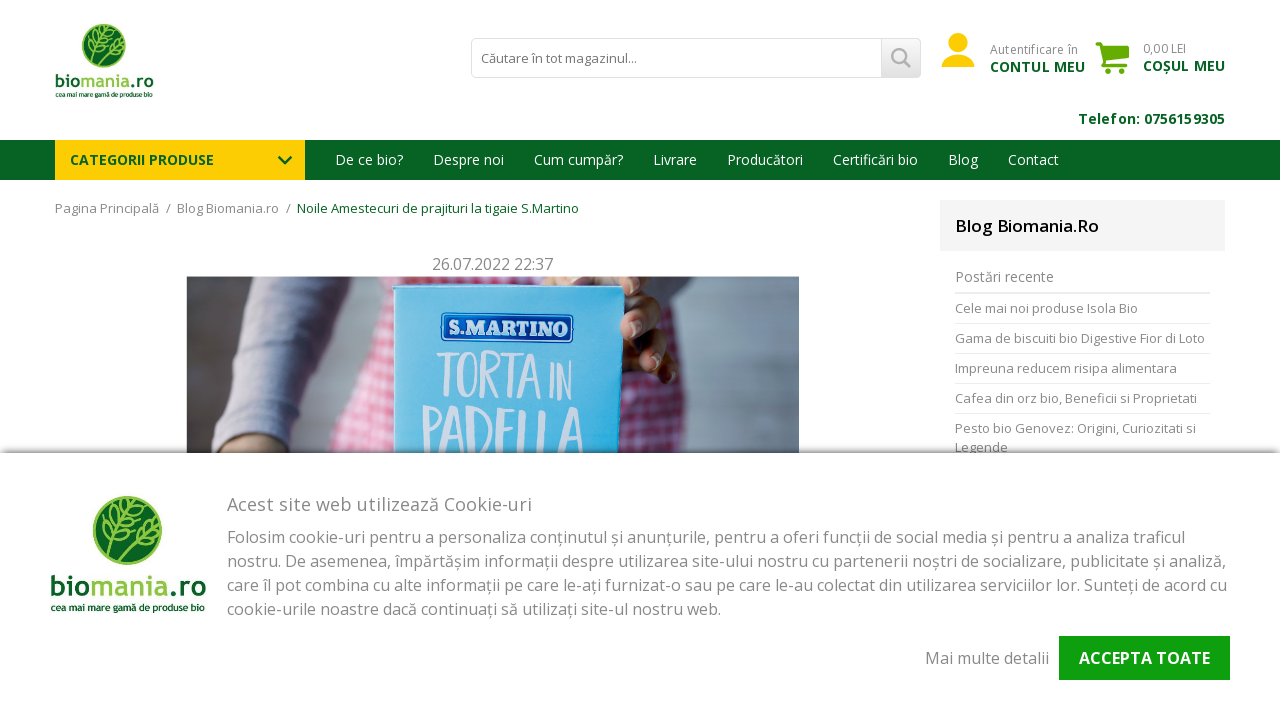

--- FILE ---
content_type: text/html; charset=UTF-8
request_url: https://www.biomania.ro/blog/noile-amestecuri-de-prajituri-la-tigaie-s-martino
body_size: 27568
content:
<!DOCTYPE html>
<!--[if lt IE 7 ]>  <html class="no-touch ie ie6 lt-ie9 lt-ie8 lt-ie7" lang="ro">  <![endif]-->
<!--[if IE 7 ]>     <html class="no-touch ie ie7 lt-ie9 lt-ie8" lang="ro">         <![endif]-->
<!--[if IE 8 ]>     <html class="no-touch ie ie8 lt-ie9" lang="ro">                <![endif]-->
<!--[if IE 9 ]>     <html class="no-touch ie ie9" lang="ro">                       <![endif]-->
<!--[if gt IE 9]>   <html class="no-touch ie" lang="ro">                           <![endif]-->
<!--!(IE)]><!-->    <html class="no-touch" lang="ro">                              <!--<![endif]-->
<head>
    
    <title>Blog Biomania.ro - Noile Amestecuri de prajituri la tigaie S.Martino | Biomania.ro</title>

<!-- Meta -->
<meta charset="utf-8" />
<meta name="description" content="Magazin cu produse bio si alimente bio fara gluten - Biomania.ro, Va asteptam pe magazinul nostru cu cea mai mare gama de produse bio: paste si sosuri bio, fructe si legume bio, cereale bio, lapte vegetal bio, produse bio pentru copii (piureuri si sucuri de fructe, biscuiti), produse fara gluten, produse fara zahar, produse macrobiotice, cosmetice bio, jucarii ecologice" />
<meta name="keywords" content="alimente bio, alimente eco, fara gluten, fara zahar, magazin alimente bio, magazin bio,lapte vegetal bio, bauturi vegetale bio, produse bio, bio online, fara lactoza, fara zahar, anthyllis, biscuiti bio, biscuiti copii, cosmetice bio, cosmetice copii, cosmetice eco, distribuitor alimente bio, distribuitor bio, orez, orez bio, paste bio, pierpaoli, produs copii" />
<meta name="robots" content="INDEX,FOLLOW" />
<meta name="viewport" content="width=device-width, initial-scale=1, minimum-scale=1, maximum-scale=1, user-scalable=no" />

<meta property="og:description" content="Magazin cu produse bio si alimente bio fara gluten - Biomania.ro, Va asteptam pe magazinul nostru cu cea mai mare gama de produse bio: paste si sosuri bio, fructe si legume bio, cereale bio, lapte vegetal bio, produse bio pentru copii (piureuri si sucuri de fructe, biscuiti), produse fara gluten, produse fara zahar, produse macrobiotice, cosmetice bio, jucarii ecologice" />
	<meta property="og:image" content="https://www.biomania.ro/media/blogpic/Torte_in_Padella.jpg" />
<meta property="og:site_name" content="Default Store View" />
<meta property="og:title" content="Blog Biomania.ro - Noile Amestecuri de prajituri la tigaie S.Martino | Biomania.ro" />
<meta property="og:type" content="article" />
<meta property="og:url" content="https://www.biomania.ro/blog/noile-amestecuri-de-prajituri-la-tigaie-s-martino" />


<!-- Favicons -->
<link rel="icon" type="image/x-icon" href="https://www.biomania.ro/skin/frontend/blugento/default/images/var_page_favicon.png" />
<link rel="shortcut icon" type="image/x-icon" href="https://www.biomania.ro/skin/frontend/blugento/default/images/var_page_favicon.png" />
<link rel="apple-touch-icon" href="https://www.biomania.ro/skin/frontend/blugento/default/images/var_page_favicon.png" >

<!-- Fonts -->
<script>
    WebFontConfig = {
        classes: false,
        events: false,
        google: {
            families: [
'Open Sans:100,100italic,200,200italic,300,300italic,400,400italic,500,500italic,600,600italic,700,700italic,800,800italic,900,900italic:latin,latin-ext'            ]
        }
    };
    (function() {
        var wf = document.createElement('script');
        wf.src = ('https:' == document.location.protocol ? 'https' : 'http') + '://ajax.googleapis.com/ajax/libs/webfont/1.5.18/webfont.js';
        wf.type = 'text/javascript';
        wf.async = 'true';
        var s = document.getElementsByTagName('script')[0];
        s.parentNode.insertBefore(wf, s);
    })();
</script>

<!-- CSS & JS -->
<script>
    //<![CDATA[
    var BASE_URL = 'https://www.biomania.ro/';
    //]]>
</script>
<link rel="stylesheet" type="text/css" href="https://www.biomania.ro/media/css_secure/624ffffaee217bba27689990189c22c0.css" media="all" />
<link rel="stylesheet" type="text/css" href="https://www.biomania.ro/media/css_secure/f74966fd579087033293a0a6742bec63.css" media="print" />
<script type="text/javascript" src="https://www.biomania.ro/js/prototype/prototype.js"></script>
<script type="text/javascript" src="https://www.biomania.ro/js/lib/ccard.js"></script>
<script type="text/javascript" src="https://www.biomania.ro/js/prototype/validation.js"></script>
<script type="text/javascript" src="https://www.biomania.ro/js/scriptaculous/effects.js"></script>
<script type="text/javascript" src="https://www.biomania.ro/js/varien/js.js"></script>
<script type="text/javascript" src="https://www.biomania.ro/js/varien/form.js"></script>
<script type="text/javascript" src="https://www.biomania.ro/js/mage/translate.js"></script>
<script type="text/javascript" src="https://www.biomania.ro/js/mage/cookies.js"></script>
<script type="text/javascript" src="https://www.biomania.ro/js/blugento/theme/vendor/jquery/jquery-1.11.3.min.js"></script>
<script type="text/javascript" src="https://www.biomania.ro/js/blugento/theme/vendor/jquery/noconflict.js"></script>
<script type="text/javascript" src="https://www.biomania.ro/js/mage/captcha.js"></script>
<script type="text/javascript" src="https://www.biomania.ro/skin/frontend/base/default/js/averer/testimonial/jquery/slider/slick.js"></script>
<script type="text/javascript" src="https://www.biomania.ro/skin/frontend/base/default/js/averer/testimonial/jquery/jquery.bxslider.js"></script>
<script type="text/javascript" src="https://www.biomania.ro/skin/frontend/base/default/js/averer/testimonial/jquery/testimonial_slider.js"></script>
<script type="text/javascript" src="https://www.biomania.ro/skin/frontend/base/default/js/averer/testimonial/jquery/slider/avererslider.js"></script>
<script type="text/javascript" src="https://www.biomania.ro/skin/frontend/base/default/blugento/ajaxcart/js/main.js"></script>
<script type="text/javascript" src="https://www.biomania.ro/skin/frontend/base/default/js/blugento_productlabels/product-labels.js"></script>
<script type="text/javascript" src="https://www.biomania.ro/skin/frontend/blugento/default/js/vendor/cookie/jquery.cookie.js"></script>
<script type="text/javascript" src="https://www.biomania.ro/skin/frontend/blugento/default/js/vendor/yetii/yetii-min.js"></script>
<script type="text/javascript" src="https://www.biomania.ro/skin/frontend/blugento/default/js/vendor/slick-carousel/slick.min.js"></script>
<script type="text/javascript" src="https://www.biomania.ro/skin/frontend/blugento/default/js/vendor/star-rating/rating.min.js"></script>
<script type="text/javascript" src="https://www.biomania.ro/skin/frontend/blugento/default/js/vendor/mobile-detect/mobile-detect.min.js"></script>
<script type="text/javascript" src="https://www.biomania.ro/skin/frontend/blugento/default/js/vendor/lazyloadxt/jquery.lazyloadxt.min.js"></script>
<script type="text/javascript" src="https://www.biomania.ro/skin/frontend/blugento/default/js/vendor/lazyloadxt/jquery.lazyloadxt.srcset.min.js"></script>
<script type="text/javascript" src="https://www.biomania.ro/skin/frontend/blugento/default/js/vendor/elevatezoom/elevatezoom.js"></script>
<script type="text/javascript" src="https://www.biomania.ro/skin/frontend/blugento/default/js/vendor/imagesloaded/imagesloaded.pkgd.min.js"></script>
<script type="text/javascript" src="https://www.biomania.ro/skin/frontend/blugento/default/js/vendor/magnific-popup/magnific-popup.js"></script>
<script type="text/javascript" src="https://www.biomania.ro/skin/frontend/blugento/default/js/vendor/scroll-to-fixed/scrolltofixed.min.js"></script>
<script type="text/javascript" src="https://www.biomania.ro/skin/frontend/blugento/default/js/main.js"></script>
<script type="text/javascript" src="https://www.biomania.ro/skin/frontend/blugento/default/js/vendor/diff-widget/diff-widget.js"></script>
<script type="text/javascript" src="https://www.biomania.ro/js/ebizmarts/mailchimp/campaignCatcher.js" async></script>
<script type="text/javascript" src="https://www.biomania.ro/skin/frontend/blugento/default/js/checkout.js" data-module="checkout"></script>
<script type="text/javascript" src="https://www.biomania.ro/skin/frontend/blugento/default/js/lightgallery-all.min.js" data-module="catalog"></script>
<script type="text/javascript" src="https://www.biomania.ro/skin/frontend/blugento/default/js/catalog.js" data-module="catalog"></script>
<script type="text/javascript" src="https://www.biomania.ro/skin/frontend/blugento/default/js/countdown.js" data-module="catalog"></script>
<script type="text/javascript" src="https://www.biomania.ro/skin/frontend/blugento/default/js/review.js" data-module="review"></script>
<link href="https://www.biomania.ro/blog/rss/index/store_id/1/" title="Blog Biomania.ro" rel="alternate" type="application/rss+xml" />
<!--[if IE]>
<link rel="stylesheet" type="text/css" href="https://www.biomania.ro/media/css_secure/377836d36f0e33dfc87cac62dd2140c4.css" media="all" />
<![endif]-->

<script type="text/javascript">
//<![CDATA[
Mage.Cookies.path     = '/';
Mage.Cookies.domain   = '.www.biomania.ro';
//]]>
</script>

<script type="text/javascript">
//<![CDATA[
optionalZipCountries = ["IE","PA","HK","MO"];
//]]>
</script>

            <!-- BEGIN GOOGLE UNIVERSAL ANALYTICS CODE -->
        <script type="text/javascript">
            //<![CDATA[
            (function (i, s, o, g, r, a, m) {
                i['GoogleAnalyticsObject'] = r;
                i[r] = i[r] || function () {
                    (i[r].q = i[r].q || []).push(arguments)
                }, i[r].l = 1 * new Date();
                a = s.createElement(o),
                    m = s.getElementsByTagName(o)[0];
                a.async = 1;
                a.src = g;
                m.parentNode.insertBefore(a, m)
            })(window, document, 'script', '//www.google-analytics.com/analytics.js', 'ga');
            //]]>
        </script>
        <!-- END GOOGLE UNIVERSAL ANALYTICS CODE -->
        <script type="text/javascript">
        (function($) {
            $(document).ready(function() {
                function googleFunctions() {
                    
ga('create', 'UA-179227-46', 'auto');

ga('send', 'pageview');
                                    }

                if (!$('body').hasClass('gdpr-enabled') || '1' == '1' || '' == 'yes') {
                    googleFunctions();
                } else {
                    // Accept only selected cookies
					$('#accept-selected-cookies').on('click', function(e) {
						if ($('#necessary').is(':checked') || $('#necessary').is('[readonly]')) {
                            googleFunctions();
						}
					});

					// Accept all cookies
					$('#accept-all-cookies').on('click', function(e) {
                        googleFunctions();
					});

					if ('necessary' == 'necessary') {
                        googleFunctions();
					}
                }
            });
        })(jQuery);
    </script>
	<script>
	(function($) {
		$(document).ready(function() {
			function gtmSnippet() {
				(function(w,d,s,l,i) {
					w[l] = w[l] || [];
					w[l].push({
					'gtm.start': new Date().getTime(),
					event: 'gtm.js'
					});
					var f = d.getElementsByTagName(s)[0],
						j = d.createElement(s),
						dl = l != 'dataLayer' ? '&l=' + l : '';
					j.async = true;
					j.src = '//www.googletagmanager.com/gtm.js?id=' + i + dl;
					f.parentNode.insertBefore(j,f);
				})(window, document, 'script', 'dataLayer', 'GTM-KR2TBX7');
			}

			if (!$('body').hasClass('gdpr-enabled') || '1' == '1' || '' == 'yes') {
				gtmSnippet();
			} else {
				// Accept only selected cookies
				$('#accept-selected-cookies').on('click', function(e) {
					if ($('#necessary').is(':checked') || $('#necessary').is('[readonly]')) {
						gtmSnippet();
					}
				});

				// Accept all cookies
				$('#accept-all-cookies').on('click', function(e) {
					gtmSnippet();
				});

				if ('necessary' == 'necessary') {
					gtmSnippet();
				}
			}
		});
	})(jQuery);
	</script>
	<script>
	(function($) {
		$(document).ready(function() {
			function gtmEvents() {
				window.dataLayer = window.dataLayer || [];
																																															}

			if (!$('body').hasClass('gdpr-enabled') || '1' == '1' || '' == 'yes') {
				gtmEvents();
			} else {
				// Accept only selected cookies
				$('#accept-selected-cookies').on('click', function(e) {
					if ($('#necessary').is(':checked') || $('#necessary').is('[readonly]')) {
						gtmEvents();
					}
				});

				// Accept all cookies
				$('#accept-all-cookies').on('click', function(e) {
					gtmEvents();
				});

				if ('necessary' == 'necessary') {
					gtmEvents();
				}
			}
		});
	})(jQuery);
	</script>
	<script type="application/ld+json">
		{
    "@context": "http:\/\/schema.org",
    "@type": "BreadcrumbList",
    "itemListElement": [
        {
            "@type": "ListItem",
            "position": 1,
            "item": {
                "@id": "https:\/\/www.biomania.ro\/",
                "name": "Pagina Principală"
            }
        },
        {
            "@type": "ListItem",
            "position": 2,
            "item": {
                "@id": "https:\/\/www.biomania.ro\/blog\/",
                "name": "Blog Biomania.ro"
            }
        },
        {
            "@type": "ListItem",
            "position": 3,
            "item": {
                "@id": "https:\/\/www.biomania.ro\/blog\/noile-amestecuri-de-prajituri-la-tigaie-s-martino",
                "name": "Noile Amestecuri de prajituri la tigaie S.Martino"
            }
        }
    ]
}	</script>
	<script type="application/ld+json">
		{
    "@context": "http:\/\/schema.org",
    "@type": "WebSite",
    "url": "biomania.ro",
    "potentialAction": {
        "@type": "SearchAction",
        "target": "https:\/\/query.biomania.ro\/search?q={search_term_string}",
        "query-input": "required name=search_term_string"
    }
}	</script>
<!-- Facebook Pixel Code -->
<script>
    !function (f, b, e, v, n, t, s) {
        if (f.fbq) return;
        n = f.fbq = function () {
            n.callMethod ?
                n.callMethod.apply(n, arguments) : n.queue.push(arguments)
        };
        if (!f._fbq) f._fbq = n;
        n.push = n;
        n.loaded = !0;
        n.version = '2.0';
        n.queue = [];
        t = b.createElement(e);
        t.async = !0;
        t.src = v;
        s = b.getElementsByTagName(e)[0];
        s.parentNode.insertBefore(t, s)
    }(window,
        document, 'script', '//connect.facebook.net/en_US/fbevents.js');

    (function($) {
        $(document).ready(function() {
            function facebookPixelFunctions() {
                fbq('init', '653641601443380');
                fbq('track', "PageView", { 'external_id': '' }
                                );
            };

            if (!$('body').hasClass('gdpr-enabled') || '3' == '1' || '' == 'yes') {
                facebookPixelFunctions();
            } else {
                // Accept only selected cookies
                $('#accept-selected-cookies').on('click', function(e) {
                    if ($('#marketing').is(':checked') || $('#marketing').is('[readonly]')) {
                        facebookPixelFunctions();
                    }
                });

                // Accept all cookies
                $('#accept-all-cookies').on('click', function(e) {
                    facebookPixelFunctions();
                });

                if ('marketing' == 'necessary') {
                    facebookPixelFunctions();
                }
            }
        });
    })(jQuery);
</script>
<!-- <noscript><img height="1" width="1" style="display:none"
                src="https://www.facebook.com/tr?id=&ev=PageView&noscript=1"
    /></noscript> -->
<!-- End Facebook Pixel Code -->
<script>
    (function($) {
        $(document).ready(function() {
            function facebookPixelEvents() {
                                                                                                                                            }
            if (!$('body').hasClass('gdpr-enabled') || '3' == '1' || '' == 'yes') {
                facebookPixelEvents();
            } else {
                // Accept only selected cookies
                $('#accept-selected-cookies').on('click', function(e) {
                    if ($('#marketing').is(':checked') || $('#marketing').is('[readonly]')) {
                        facebookPixelEvents();
                    }
                });

                // Accept all cookies
                $('#accept-all-cookies').on('click', function(e) {
                    facebookPixelEvents();
                });

                if ('marketing' == 'necessary') {
                    facebookPixelEvents();
                }
            }
        });
    })(jQuery);
</script>

<!-- Facebook Ads Extension for Magento -->
<!-- Facebook Pixel Code -->
<script>
!function(f,b,e,v,n,t,s){if(f.fbq)return;n=f.fbq=function(){n.callMethod?
n.callMethod.apply(n,arguments):n.queue.push(arguments)};if(!f._fbq)f._fbq=n;
n.push=n;n.loaded=!0;n.version='2.0';n.queue=[];t=b.createElement(e);t.async=!0;
t.src=v;s=b.getElementsByTagName(e)[0];s.parentNode.insertBefore(t,s)}(window,
document,'script','//connect.facebook.net/en_US/fbevents.js');

(function($) {
    $(document).ready(function() {
        function facebookAdsFunctions() {
            fbq('init', '653641601443380', {}, {agent: 'exmagento-1.9.4.5-2.6.0' });
              fbq('track', 'PageView', {
                  source: 'magento',
                  version: "1.9.4.5",
                  pluginVersion: "2.6.0"
            },
                        );
        }

        if (!$('body').hasClass('gdpr-enabled') || '3' == '1' || '' == 'yes') {
            facebookAdsFunctions();
        } else {
            // Accept only selected cookies
            $('#accept-selected-cookies').on('click', function(e) {
              if ($('#marketing').is(':checked') || $('#marketing').is('[readonly]')) {
                  facebookAdsFunctions();
              }
            });

            // Accept all cookies
            $('#accept-all-cookies').on('click', function(e) {
                facebookAdsFunctions();
            });

            if ('marketing' == 'necessary') {
                facebookAdsFunctions();
            }
        }
    });
})(jQuery);
</script>
<noscript><img height="1" width="1" style="display:none"
src="https://www.facebook.com/tr?id=653641601443380&ev=PageView&noscript=1&a=exmagento-1.9.4.5-2.6.0"
/></noscript>
<!-- End Facebook Pixel Code -->

<script type="text/javascript">

     
    var endpoint = "https://retargeting.newsmanapp.com";
    var _nzmPluginInfo = '1:Magento1.x';
    var _nzm = _nzm || [];
    var _nzm_config = _nzm_config || [];
    _nzm_config['disable_datalayer'] = 1;
    _nzm_tracking_server = endpoint;
    (function () {        

        var a, methods, i;
        a = function (f) {
            return function () {
                _nzm.push([f].concat(Array.prototype.slice.call(arguments, 0)));
            }
        };
        methods = ['identify', 'track', 'run'];
        for (i = 0; i < methods.length; i++) {
            _nzm[methods[i]] = a(methods[i])
        }
        ;
        s = document.getElementsByTagName('script')[0];
        var script_dom = document.createElement('script');
        script_dom.async = true;
        script_dom.id = 'nzm-tracker';
        script_dom.setAttribute('data-site-id', '92086-7473-000000000000000000000000-456de3c9ec87aba09b69dd0ed17cd2f1');
        script_dom.src = endpoint + '/js/retargeting/track.js';
        s.parentNode.insertBefore(script_dom, s);
    })();

    _nzm.run('require', 'ec');       

</script>
<!--[if lt IE 9]><script src="//html5shiv.googlecode.com/svn/trunk/html5.js"></script><![endif]--><link rel="stylesheet" type="text/css" href="https://www.biomania.ro/media/css_secure/8a866fe0ba932c995d6e0ef5707a61f4.css" media="all" />
	<script type="application/ld+json">
		{
    "@context": "http:\/\/schema.org",
    "@type": "NewsArticle",
    "mainEntityOfPage": {
        "@type": "WebPage",
        "@id": "282"
    },
    "headline": "Noile Amestecuri de prajituri la tigaie S.Martino",
    "image": "https:\/\/www.biomania.ro\/media\/\/blogpic\/Torte_in_Padella.jpg",
    "datePublished": "26.07.2022 22:37",
    "dateModified": "27.07.2022 12:55",
    "author": {
        "@type": "Person",
        "name": "Nicoleta de la Biomania"
    },
    "publisher": {
        "@type": "Organization",
        "name": "Nicoleta de la Biomania"
    },
    "description": "<h1 style=\"text-align: center;\">S.Martino va prezinta Preparatele pentru prajituri la tigaie&nbsp;<\/h1>\r\n<h2 style=\"text-align: center;\">Se gatesc rapid in 18 minute<\/h2>\r\n<p><img src=\"{{media url=\"wysiwyg\/Prajituri_la_tigaie_S.Martino_300g.png\"}}\" style=\"display: block; margin-left: auto; margin-right: auto;\" \/><\/p>\r\n<p>Un nou mod de a găti prăjiturile... le punem &icirc;n tigaie! Se pregatesc direct in tigaie, fara a murdari recipientele si in doar 18 minute de gatit pe aragaz, prajitura este gata si este moale si usoara.<\/p>\r\n<p>Gătitul prajiturilor &icirc;ntr-o tigaie este ideal &icirc;n sezonul de vară: vă permite să gătiți deserturi &icirc;n același mod, perfect dospite, moi și parfumate.<\/p>\r\n<p>Lucrurile simple pe l&acirc;ngă faptul că sunt cel mai rapid de preparat sunt și cele mai populare, nu am văzut pe nimeni să refuze o bucatica din acest desert, de la copii p&acirc;nă la adulți, așa că aceaste rețete sunt binevenite și la tigaie!<\/p>\r\n<p>Usor de preparat si foarte rapid de gatit, fara a porni cuptorul. Pentru cei cu o poftă irezistibilă de dulciuri și preocupati de&nbsp; economisirea energiei.<\/p>\r\n<p><\/p>\r\n<p>Pofta ta de prajituri 365 de zile pe an!<\/p>\r\n<p style=\"text-align: center;\"><\/p>\r\n<p style=\"text-align: center;\"><\/p>\r\n<p style=\"text-align: center;\"><span style=\"font-size: small;\">Prajitura de ciocolata la tigaie<\/span><\/p>\r\n<p style=\"text-align: center;\"><\/p>\r\n<p><a href=\"https:\/\/www.biomania.ro\/preparat-pentru-prajitura-de-ciocolata-la-tigaie-s-martino-240g.html\"><img src=\"{{media url=\"wysiwyg\/padella_cioccolato_5096.jpg\"}}\" \/><\/a><\/p>\r\n<p>Pentru voi care sunteți lacomi și iubiți ciocolata, o explozie de gust cu acest tort &icirc;mbietor, cu o inimă moale și cu o aromă &icirc;nvăluitoare.&nbsp;&Icirc;l prepari &icirc;ntr-o tigaie, adăug&acirc;nd doar unt și ouă, fără să murdăriști boluri sau recipiente... și nici măcar nu ai nevoie de cuptor pentru gătit.<br \/>Pregateste totul bine &icirc;n tigaie!&nbsp;In doar 18 minute de gatire tortul tau este gata de gustat, va cuceri chiar si cele mai rafinate palate.<\/p>\r\n<p><\/p>\r\n<p><\/p>\r\n<p style=\"text-align: center;\"><strong><span style=\"font-size: x-small;\">Prajitura cu mere la tigaie<\/span><\/strong><\/p>\r\n<p><a href=\"https:\/\/www.biomania.ro\/preparat-pentru-prajitura-cu-mere-la-tigaie-s-martino-300g.html\"><img src=\"{{media url=\"wysiwyg\/torta-in-padella-di-mele_960x604_5032.jpg\"}}\" \/><\/a><\/p>\r\n<p><span class=\"Y2IQFc\" lang=\"ro\">O prajitura cu mere fără a porni cuptorul? Cu Preparatul pentru prajitura cu mere San Martino este cu adevarat posibil, pentru ca il prepari direct in tigaie, fara a murdari alte recipiente si il gatesti in doar 18 minute. Moale, usor, foarte gustos... un desert perfect pentru toate anotimpurile!&nbsp;&nbsp;<\/span><\/p>\r\n<p><span class=\"Y2IQFc\" lang=\"ro\"><video width=\"320\" height=\"240\" preload=\"none\" src=\"https:\/\/player.vimeo.com\/video\/657750115?background=1&amp;title=0&amp;byline=0&amp;portrait=0&amp;autoplay=1&amp;loop=1&amp;autopause=0\"><\/video><\/span><\/p>\r\n<p><\/p>"
}	</script>
<script type="text/javascript">//<![CDATA[
        var Translator = new Translate({"HTML tags are not allowed":"Etichetele HTML nu sunt permise","Please select an option.":"Selecta\u021bi o op\u021biune.","This is a required field.":"Acesta este un c\u00e2mp obligatoriu.","Please enter a valid number in this field.":"Introduce\u021bi un num\u0103r corect \u00een acest c\u00e2mp.","The value is not within the specified range.":"Valoarea nu se afl\u0103 \u00een intervalul specificat.","Please use numbers only in this field. Please avoid spaces or other characters such as dots or commas.":"Folosi\u021bi doar numere \u00een acest c\u00e2mp. Evita\u021bi folosirea spa\u021biilor sau a altor caractere cum ar fi punctele sau virgulele.","Please use letters only (a-z or A-Z) in this field.":"Folosi\u021bi doar litere (a-z sau A-Z) \u00een acest c\u00e2mp.","Please use only letters (a-z), numbers (0-9) or underscore(_) in this field, first character should be a letter.":"Folosi\u021bi doar litere (a-z), numere (0-9) sau sub linie(_) \u00een acest c\u00e2mp, iar primul caracter trebuie s\u0103 fie o liter\u0103.","Please use only letters (a-z or A-Z) or numbers (0-9) only in this field. No spaces or other characters are allowed.":"Folosi\u021bi numai litere (a-z sau A-Z) sau cifre (0-9) \u00een acest c\u00e2mp. Spa\u021biile sau alte caractere nu sunt permise.","Please use only letters (a-z or A-Z) or numbers (0-9) or spaces and # only in this field.":"Folosi\u021bi numai litere (a-z sau A-Z) sau cifre (0-9) sau spa\u021bii \u0219i # \u00een acest c\u00e2mp.","Please enter a valid phone number. For example (123) 456-7890 or 123-456-7890.":"Introduce\u021bi un num\u0103r de telefon corect. De exemplu (026) 412-3456 sau 026-412-3456.","Please enter a valid fax number. For example (123) 456-7890 or 123-456-7890.":"Introduce\u021bi un num\u0103r de fax valid. De exemplu (026) 412-3456 sau 026-412-3456.","Please enter a valid date.":"Introduce\u021bi o dat\u0103 corect\u0103.","The From Date value should be less than or equal to the To Date value.":"Valoarea De La Data ar trebui s\u0103 fie mai mic\u0103 sau egal\u0103 cu valoarea P\u00e2n\u0103 La Data","Please enter a valid email address. For example johndoe@domain.com.":"Introduce\u021bi o adres\u0103 de e-mail corect\u0103. De exemplu ionpopescu@domeniu.ro.","Please use only visible characters and spaces.":"Folosi\u021bi numai caractere vizibile \u0219i spa\u021bii.","Please enter more characters or clean leading or trailing spaces.":"V\u0103 rug\u0103m s\u0103 introduce\u021bi mai multe caractere sau s\u0103 sterge\u021bi spa\u021biile","Please make sure your passwords match.":"Verifica\u021bi potrivirea parolelor.","Please enter a valid URL. Protocol is required (http:\/\/, https:\/\/ or ftp:\/\/)":"Introduce\u021bi un URL valid. Protocolul trebuie specificat (http:\/\/, https:\/\/ sau ftp:\/\/)","Please enter a valid URL. For example http:\/\/www.example.com or www.example.com":"Introduce\u021bi un URL corect. De exemplu http:\/\/www.example.com sau www.example.com","Please enter a valid XML-identifier. For example something_1, block5, id-4.":"Introduce\u021bi un identificator XML valid. De exemplu ceva_1, bloc5, id-4.","Please enter a valid social security number. For example 123-45-6789.":"Introduce\u021bi un CNP corect. De exemplu, 2750918243564.","Please enter a valid zip code. For example 90602 or 90602-1234.":"Introduce\u021bi un cod po\u0219tal corect. De exemplu 400550.","Please enter a valid zip code.":"Introduce\u021bi un cod po\u0219tal corect.","Please use this date format: dd\/mm\/yyyy. For example 17\/03\/2006 for the 17th of March, 2006.":"Folosi\u021bi acest format pentru dat\u0103: zz\/ll\/aaaa. De exemplu 17\/03\/2008 pentru 17 martie 2008.","Please enter a valid $ amount. For example $100.00.":"Introduce\u021bi o sum\u0103 corect\u0103. De exemplu 100.00RON.","Please select one of the above options.":"Selecta\u021bi una dintre op\u021biunile de mai sus.","Please select one of the options.":"Selecta\u021bi una dintre op\u021biuni.","Please select State\/Province.":"Selecta\u021bi jude\u021bul.","Please enter a number greater than 0 in this field.":"Introduce\u021bi un num\u0103r mai mare ca 0 \u00een acest c\u00e2mp.","Please enter a number 0 or greater in this field.":"Introduce\u021bi un numar mai mare sau egal cu 0 \u00een acest c\u00e2mp.","Please enter a valid credit card number.":"Introduce\u021bi un num\u0103r corect de card.","Credit card number does not match credit card type.":"Num\u0103rul cardului de credit nu se potrive\u0219te cu tipul de card de credit.","Card type does not match credit card number.":"Tipul de card nu se potrive\u0219te cu num\u0103rul de card de credit.","Incorrect credit card expiration date.":"Data expir\u0103rii cardului de credit este incorect\u0103.","Please enter a valid credit card verification number.":"Introduce\u021bi un num\u0103r de verificare valid pentru cardul de credit .","Please use only letters (a-z or A-Z), numbers (0-9) or underscore(_) in this field, first character should be a letter.":"Folosi\u021bi numai litere (a-z sau A-Z), cifre (0-9) sau sub linie (_) \u00een acest c\u00e2mp, iar primul caracter trebuie s\u0103 fie o liter\u0103.","Please input a valid CSS-length. For example 100px or 77pt or 20em or .5ex or 50%.":"Introduce\u021bi o lungime CSS valid\u0103. De exemplu 100px sau 77pt sau 20em sau .5ex sau 50%.","Text length does not satisfy specified text range.":"Lungimea textului introdus dep\u0103\u0219e\u0219te num\u0103rul permis de caractere.","Please enter a number lower than 100.":"Introduce\u021bi un num\u0103r mai mic de 100.","Please select a file":"Selecta\u021bi un fi\u0219ier.","Please enter issue number or start date for switch\/solo card type.":"Introduce\u021bi num\u0103rul emiterii sau data \u00eenceperii pentru tipul de card switch\/solo.","Please wait, loading...":"Astepta\u021bi, se \u00eencarc\u0103...","This date is a required value.":"Aceast\u0103 dat\u0103 este o valoare obligatorie.","Please enter a valid day (1-%d).":"Introduce\u021bi o zi valid\u0103 (1-%d).","Please enter a valid month (1-12).":"Introduce\u021bi o lun\u0103 valid\u0103 (1-12).","Please enter a valid year (1900-%d).":"Introduce\u021bi un an valid (1900-%d).","Please enter a valid full date":"Introduce\u021bi o dat\u0103 complet\u0103 valid\u0103.","Please enter a valid date between %s and %s":"Introduce\u021bi o dat\u0103 valid\u0103 \u00eentre %s \u0219i %s","Please enter a valid date equal to or greater than %s":"Introduce\u021bi o dat\u0103 valid\u0103 mai mare sau egal\u0103 cu %s","Please enter a valid date less than or equal to %s":"Introduce\u021bi o dat\u0103 valid\u0103 mai mic\u0103 sau egal\u0103 cu %s","Complete":"Finalizat\u0103","Add Products":"Ad\u0103ugare produse","Please choose to register or to checkout as a guest":"Alege\u021bi \u00eentre \u00eenregistrare \u0219i finalizare comand\u0103 ca vizitator","Your order cannot be completed at this time as there is no shipping methods available for it. Please make necessary changes in your shipping address.":"Comanda dvs. nu poate fi finalizat\u0103 momentan deoarece nu exist\u0103 nicio metod\u0103 de expediere disponibil\u0103 pentru ea. V\u0103 rug\u0103m sa face\u021bi modificarile necesare pentru adresa de livrare.","Please specify shipping method.":"Specifica\u021bi metoda de expediere.","Your order cannot be completed at this time as there is no payment methods available for it.":"Comanda dvs. nu poate fi finalizat\u0103 momentan deoarece nu exist\u0103 nicio metod\u0103 de plat\u0103 disponibil\u0103 pentru ea.","Please specify payment method.":"Specifica\u021bi metoda de plat\u0103.","Add to Cart":"Ad\u0103ugare \u00een Co\u0219","In Stock":"\u00cen Stoc","Out of Stock":"Stoc Epuizat","Are you sure you would like to remove this item from the shopping cart?":"Sunte\u021bi sigur c\u0103 vre\u021bi s\u0103 \u0219terge\u021bi produsul din co\u0219?","Added":"Ad\u0103ugat","The product has been added to your shopping cart":"Produsul a fost ad\u0103ugat \u00een co\u0219ul de cump\u0103r\u0103turi","Please enter a valid phone number. For example +40741234567":"Introduce\u021bi un num\u0103r de telefon corect. De exemplu +40741234567","Please enter a valid VAT.":"Va rog introduceti un cod fiscal valid","Backorder":"La comand\u0103","Please use only letters (a-z or A-Z), numbers (0-9) or spaces only in this field.":"V\u0103 rug\u0103m s\u0103 utiliza\u021bi doar litere (a-z sau A-Z), numere (0-9) sau spa\u021bii doar \u00een acest c\u00e2mp.","Minimum quantity allowed is":"Cantitatea minim\u0103 permis\u0103 este","Input quantity is not a multiple of ":"Cantitatea din input nu este multiplu de ","Day":"Ziua","Days":"Zile","Hours":"Ore","Minutes":"Minute","Seconds":"Secunde","This product is no longer available":"Acest produs nu mai este disponibil","Unfortunately you are not allowed to add more than 4 products on the comparison list.":"Din p\u0103cate nu ave\u021bi voie s\u0103 ad\u0103uga\u021bi mai mult de 4 produse pe lista de compara\u021bie.","Please enter a valid company registration number.":"V\u0103 rug\u0103m s\u0103 introduce\u021bi un num\u0103r de \u00eenregistrare valid al companiei."});
        //]]></script><meta name="facebook-domain-verification" content="xf558ghnqp8b4ymw5vy4up6mcj2def" />


<!-- Global site tag (gtag.js) - Google Ads: 1032898621 -->

<script async src="https://www.googletagmanager.com/gtag/js?id=AW-1032898621"></script>
<script>
window.dataLayer = window.dataLayer || [];
function gtag(){dataLayer.push(arguments);}
gtag('js', new Date());

gtag('config', 'AW-1032898621');
</script>

<script>
jQuery(document).ready(function ($) {
	$('.page-header .desktop .mini-wrapper-1 .mini-account').insertBefore('.page-header .desktop .mini-search');
	$('.page-footer .list--social').appendTo('.page-footer .custom-socialmedia');
	$(".link-wishlist").attr('title', 'Adaugă la favorite');
	$(".link-compare").attr('title', 'Compară produse');
	$(".badge--produs_copii").attr('title', 'Produse pentru copii');
	$(".badge--top_vanzari").attr('title', 'Top Vânzări');
	$(".badge--new").attr('title', 'Produs Nou');
	$(".badge--sale").attr('title', 'Produs cu promoție');
	$(".badge--produs_bio_gourmet").attr('title', 'Produs Bio Gourmet');
	$(".badge--produs_fara_gluten").attr('title', 'Produs Fără Gluten');
	$(".page-footer .marketing-box--newsletter .input-text").attr("placeholder", "Adresa de e-mail");
        $('.product-view .product-shop .top-reviews').appendTo('.product-view .product-shop');
	$('.payment-wrapper').insertAfter('.product-view .product-shop .availability');
        $('<div class="product-badge-box"></div>').insertBefore('.product-view .product-sku');
        $('.product-img-box .product-badges').appendTo('.product-badge-box');
        $(".page-header .desktop .header-block-1").appendTo(".page-header .mini-wrapper-2");
	slickslider();
	second_slickslider();
});

function slickslider() {
	jQuery('.buy-by-brand-slider').slick({
		slidesToShow: 3,
		slidesToScroll: 1,
		autoplay: false,
		autoplaySpeed: 6000,
		infinite: true,
		responsive: [
			{
				breakpoint: 768,
				settings: {
					slidesToShow: 3
				}
			},
			{
				breakpoint: 480,
				settings: {
					slidesToShow: 2
				}
			},
			{
				breakpoint: 380,
				settings: {
					slidesToShow: 1
				}
			}
		]
	});
}

function second_slickslider() {
	jQuery('.buy-by-type-slider').slick({
		slidesToShow: 4,
		slidesToScroll: 1,
		autoplay: false,
		autoplaySpeed: 6000,
		infinite: true,
		responsive: [
			{
				breakpoint: 768,
				settings: {
					slidesToShow: 3
				}
			},
			{
				breakpoint: 480,
				settings: {
					slidesToShow: 2
				}
			},
			{
				breakpoint: 380,
				settings: {
					slidesToShow: 1
				}
			}
		]
	});
}
</script></head>
<body class="layout-2columns-right blog-post-view gdpr-enabled " data-input-text-layout="2">
    	<noscript>
		<iframe src="//www.googletagmanager.com/ns.html?id=GTM-KR2TBX7" height="0" width="0" style="display:none; visibility:hidden"></iframe>
	</noscript>
<div class="widget widget-static-block"></div>
    <a id="top"></a>
        <noscript>
        <div class="global-site-notice noscript">
            <div class="notice-inner">
                <p>
                    <strong>JavaScript pare să fie dezactivat în browserul dvs.</strong><br />
                    Trebuie să aveți JavaScript Activat în browserul dvs. pentru a utiliza funcționalitatea acestui website.                </p>
            </div>
        </div>
    </noscript>
    

<header class="page-header"
        data-version="1"
        data-sticky="1"
        data-sticky-links="2"
        data-nav="3"
        data-left-column="0"
        data-customer-logged-in="0">
	    <div class="page-container-wrapper desktop">
        <div class="page-container">
                                </div>
        <div class="page-container">
            <div class="page-container-inner">
                <div class="logo" id="logo">
                    <a href="https://www.biomania.ro/" title="Biomania">
                        <img src="https://www.biomania.ro/skin/frontend/blugento/default/images/var_page_brand_logo.jpg" alt="Biomania" />
                    </a>
                </div>

                
                <div class="mini-wrappers">
                    <div class="mini-wrapper mini-wrapper-1 on-desktop">
                        <div class="header-block header-block-1"><a href="tel:0756159305">Telefon: 0756159305</a></div>                                                    <div class="mini-account">
    <i></i>
    <ul class="list list--links list--horizontal list--dividers">
                <li class="list__item">
            <a id="noaccount" href="https://www.biomania.ro/customer/account/create/" rel="nofollow" title="Autentificare în">Autentificare în</a>
        </li>
        <li class="list__item">
            <a class="login-btn" href="https://www.biomania.ro/customer/account/" rel="nofollow" title="Autentificare în <strong>CONTUL MEU</strong>">Autentificare în <strong>CONTUL MEU</strong></a>
        </li>
            </ul>
</div>
                                                                        
                        
                    </div>

                    <div class="mini-wrapper mini-wrapper-2">

                        <!-- Layout oder icons default -->
                        	                                                
                                                            <div class="mini-cart" id="mini-cart">
                                    


<div class="block block-cart">
            <a href="https://www.biomania.ro/checkout/cart/" title="COȘUL MEU" rel="nofollow" data-dock=".block-cart-aside" data-dock-position="right" class="empty">
            <i>
                            </i>
            <span><span class="price">0,00 lei</span> COȘUL MEU</span>
        </a>
    
            <div class="block-cart-aside dock" data-modal="2">
                        <div class="block-content">
                <span class="close-modal"></span>
                                                                    <p class="empty">Nu aveți niciun produs în coș.</p>
                            </div>
        </div>
        <span class="overlay-modal"></span>
</div>
                                </div>
                            
                                                            <div class="mini-search" id="mini-search" data-search-version="1">
                                    <form id="search_mini_form" action="https://www.biomania.ro/catalogsearch/result/" method="get">
    <div class="form-search">
        <label for="search">Căutare:</label>
        <input id="search" type="text" name="q" value="" placeholder="Căutare în tot magazinul..." class="input-text" maxlength="128" />
        <button type="submit" title="Căutare" class="button"><span><span>Căutare</span></span></button>
        <div id="search_autocomplete" class="search-autocomplete"></div>
    </div>
</form>
                                </div>
                                                    
                        <!-- Layout oder icons version 2 -->
                        
                        <!-- Layout oder icons version 3 -->
                        
                        <!-- Layout oder icons version 4 -->
                                            </div>


                </div>
            </div>
        </div>
    </div>

                                        <div class="page-container-wrapper page-container-wrapper--nav">
                    <div class="page-container page-container--nav" id="page-container--nav">
                        <div class="page-container-inner">
                            


<nav class="nav-container dock">
                    <div class="nav-wrapper" id="nav-wrapper">
                        <ul class="nav nav--primary" id="nav" data-layout="3">
                <li class="level0 actions">
                    <a href="#" data-action="back" class="back">Înapoi</a>
                </li>
                <li data-submenu-id=nav-1  class="level0 nav-1 parent"><a href="https://www.biomania.ro/categorii-produse" class="level0 has-children" data-all="Vezi toate">Categorii Produse</a><span class="has-children"></span><div id=nav-1 class="submenu"><ul class="level0"><li data-submenu-id=nav-1-1  class="level1 nav-1-1 parent"><a href="https://www.biomania.ro/categorii-produse/idei-de-cadouri" class="level1 has-children" data-all="Vezi toate">Idei de cadouri</a><span class="has-children"></span><ul class="level1"><li data-submenu-id=nav-1-1-1  class="level2 nav-1-1-1"><a href="https://www.biomania.ro/categorii-produse/idei-de-cadouri/idei-de-la-mos-craciun" class="level2">Idei de la Mos Craciun</a><span class=""></span></li><li data-submenu-id=nav-1-1-2  class="level2 nav-1-1-2"><a href="https://www.biomania.ro/categorii-produse/idei-de-cadouri/cadouri-cosmetice-bio" class="level2">Cadouri cosmetice bio</a><span class=""></span></li><li data-submenu-id=nav-1-1-3  class="level2 nav-1-1-3"><a href="https://www.biomania.ro/categorii-produse/idei-de-cadouri/cadouri-alimentare-bio" class="level2">Cadouri alimentare bio</a><span class=""></span></li><li data-submenu-id=nav-1-1-4  class="level2 nav-1-1-4"><a href="https://www.biomania.ro/categorii-produse/idei-de-cadouri/cadouri-pentru-copii" class="level2">Cadouri pentru copii</a><span class=""></span></li><li data-submenu-id=nav-1-1-5  class="level2 nav-1-1-5"><a href="https://www.biomania.ro/categorii-produse/idei-de-cadouri/cadouri-bio-fara-gluten" class="level2">Cadouri bio fara gluten</a><span class=""></span></li></ul></li><li data-submenu-id=nav-1-2  class="level1 nav-1-2"><a href="https://www.biomania.ro/categorii-produse/produse-cu-50-reducere-vanzare-accelerata-pentru-reducerea-risipei-alimentare" class="level1">Produse cu 50% reducere (vanzare accelerata) pentru reducerea risipei alimentare</a><span class=""></span></li><li data-submenu-id=nav-1-3  class="level1 nav-1-3 parent"><a href="https://www.biomania.ro/categorii-produse/produse-promo" class="level1 has-children" data-all="Vezi toate">Produse promo</a><span class="has-children"></span><ul class="level1"><li data-submenu-id=nav-1-3-1  class="level2 nav-1-3-1"><a href="https://www.biomania.ro/categorii-produse/produse-promo/produse-alimentare-bio" class="level2">Produse alimentare bio</a><span class=""></span></li><li data-submenu-id=nav-1-3-2  class="level2 nav-1-3-2"><a href="https://www.biomania.ro/categorii-produse/produse-promo/produse-cosmetice-si-detergenti" class="level2">Produse cosmetice si detergenti</a><span class=""></span></li><li data-submenu-id=nav-1-3-3  class="level2 nav-1-3-3"><a href="https://www.biomania.ro/categorii-produse/produse-promo/pachete-produse-bio" class="level2">Pachete Produse Bio</a><span class=""></span></li></ul></li><li data-submenu-id=nav-1-4  class="level1 nav-1-4 parent"><a href="https://www.biomania.ro/categorii-produse/alimente-bio-copii" class="level1 has-children" data-all="Vezi toate">Alimente bio copii</a><span class="has-children"></span><ul class="level1"><li data-submenu-id=nav-1-4-1  class="level2 nav-1-4-1"><a href="https://www.biomania.ro/categorii-produse/alimente-bio-copii/biscuiti-bio" class="level2">Biscuiti bio</a><span class=""></span></li><li data-submenu-id=nav-1-4-2  class="level2 nav-1-4-2"><a href="https://www.biomania.ro/categorii-produse/alimente-bio-copii/biscuiti-bio-fara-gluten" class="level2">Biscuiti bio fara gluten</a><span class=""></span></li><li data-submenu-id=nav-1-4-3  class="level2 nav-1-4-3"><a href="https://www.biomania.ro/categorii-produse/alimente-bio-copii/cereale-bio" class="level2">Cereale bio</a><span class=""></span></li><li data-submenu-id=nav-1-4-4  class="level2 nav-1-4-4"><a href="https://www.biomania.ro/categorii-produse/alimente-bio-copii/faina-si-gris-bio" class="level2">Faina si gris bio</a><span class=""></span></li><li data-submenu-id=nav-1-4-5  class="level2 nav-1-4-5"><a href="https://www.biomania.ro/categorii-produse/alimente-bio-copii/paste-bio" class="level2">Paste bio</a><span class=""></span></li><li data-submenu-id=nav-1-4-6  class="level2 nav-1-4-6"><a href="https://www.biomania.ro/categorii-produse/alimente-bio-copii/sucuri-bio-de-fructe" class="level2">Sucuri bio de fructe</a><span class=""></span></li><li data-submenu-id=nav-1-4-7  class="level2 nav-1-4-7"><a href="https://www.biomania.ro/categorii-produse/alimente-bio-copii/dulciuri-bio" class="level2">Dulciuri bio</a><span class=""></span></li><li data-submenu-id=nav-1-4-8  class="level2 nav-1-4-8"><a href="https://www.biomania.ro/categorii-produse/alimente-bio-copii/dulceata-gem-si-miere-bio" class="level2">Dulceata, gem si miere bio</a><span class=""></span></li><li data-submenu-id=nav-1-4-9  class="level2 nav-1-4-9"><a href="https://www.biomania.ro/categorii-produse/alimente-bio-copii/grisine-crackers-bio" class="level2">Grisine, crackers bio</a><span class=""></span></li><li data-submenu-id=nav-1-4-10  class="level2 nav-1-4-10"><a href="https://www.biomania.ro/categorii-produse/alimente-bio-copii/lapte-vegetal-bio-din-cereale" class="level2">Lapte vegetal bio din cereale</a><span class=""></span></li><li data-submenu-id=nav-1-4-11  class="level2 nav-1-4-11"><a href="https://www.biomania.ro/categorii-produse/alimente-bio-copii/piure-de-fructe-bio" class="level2">Piure de fructe bio</a><span class=""></span></li><li data-submenu-id=nav-1-4-12  class="level2 nav-1-4-12"><a href="https://www.biomania.ro/categorii-produse/alimente-bio-copii/inghetata-bio" class="level2">Inghetata bio</a><span class=""></span></li><li data-submenu-id=nav-1-4-13  class="level2 nav-1-4-13"><a href="https://www.biomania.ro/categorii-produse/alimente-bio-copii/lapte-bio" class="level2">Lapte bio</a><span class=""></span></li></ul></li><li data-submenu-id=nav-1-5  class="level1 nav-1-5 parent"><a href="https://www.biomania.ro/categorii-produse/bauturi-si-sucuri-bio" class="level1 has-children" data-all="Vezi toate">Bauturi si sucuri bio</a><span class="has-children"></span><ul class="level1"><li data-submenu-id=nav-1-5-1  class="level2 nav-1-5-1"><a href="https://www.biomania.ro/categorii-produse/bauturi-si-sucuri-bio/bauturi-vegetale-bio" class="level2">Bauturi vegetale bio&amp;Lapte vegetal</a><span class=""></span></li><li data-submenu-id=nav-1-5-2  class="level2 nav-1-5-2"><a href="https://www.biomania.ro/categorii-produse/bauturi-si-sucuri-bio/sucuri-de-fructe-bio" class="level2">Sucuri de fructe bio</a><span class=""></span></li><li data-submenu-id=nav-1-5-3  class="level2 nav-1-5-3"><a href="https://www.biomania.ro/categorii-produse/bauturi-si-sucuri-bio/ceai-bio" class="level2">Ceai bio</a><span class=""></span></li><li data-submenu-id=nav-1-5-4  class="level2 nav-1-5-4"><a href="https://www.biomania.ro/categorii-produse/bauturi-si-sucuri-bio/bauturi-energizante-bio" class="level2">Bauturi energizante bio</a><span class=""></span></li><li data-submenu-id=nav-1-5-5  class="level2 nav-1-5-5"><a href="https://www.biomania.ro/categorii-produse/bauturi-si-sucuri-bio/lapte-uht-bio" class="level2">Lapte UHT bio</a><span class=""></span></li><li data-submenu-id=nav-1-5-6  class="level2 nav-1-5-6"><a href="https://www.biomania.ro/categorii-produse/bauturi-si-sucuri-bio/ice-tea-bio" class="level2">Ice Tea bio</a><span class=""></span></li><li data-submenu-id=nav-1-5-7  class="level2 nav-1-5-7"><a href="https://www.biomania.ro/categorii-produse/bauturi-si-sucuri-bio/sirop-bio" class="level2">Sirop bio</a><span class=""></span></li><li data-submenu-id=nav-1-5-8  class="level2 nav-1-5-8"><a href="https://www.biomania.ro/categorii-produse/bauturi-si-sucuri-bio/cafea-si-cacao-bio" class="level2">Cafea, Inlocuitori si Cacao bio</a><span class=""></span></li><li data-submenu-id=nav-1-5-9  class="level2 nav-1-5-9"><a href="https://www.biomania.ro/categorii-produse/bauturi-si-sucuri-bio/vin-bio" class="level2">Vin bio</a><span class=""></span></li><li data-submenu-id=nav-1-5-10  class="level2 nav-1-5-10"><a href="https://www.biomania.ro/categorii-produse/bauturi-si-sucuri-bio/bere-bio" class="level2">Bere bio</a><span class=""></span></li></ul></li><li data-submenu-id=nav-1-6  class="level1 nav-1-6 parent"><a href="https://www.biomania.ro/categorii-produse/dulciuri-biscuiti-si-snackuri-bio" class="level1 has-children" data-all="Vezi toate">Dulciuri, biscuiti, snackuri bio</a><span class="has-children"></span><ul class="level1"><li data-submenu-id=nav-1-6-1  class="level2 nav-1-6-1 parent"><a href="https://www.biomania.ro/categorii-produse/dulciuri-biscuiti-si-snackuri-bio/biscuiti-bio" class="level2 has-children" data-all="Vezi toate">Biscuiti bio</a><span class="has-children"></span><ul class="level2"><li data-submenu-id=nav-1-6-1-1  class="level3 nav-1-6-1-1"><a href="https://www.biomania.ro/categorii-produse/dulciuri-biscuiti-si-snackuri-bio/biscuiti-bio/biscuiti-fara-zahar-bio" class="level3">Biscuiti fara zahar bio*</a><span class=""></span></li><li data-submenu-id=nav-1-6-1-2  class="level3 nav-1-6-1-2"><a href="https://www.biomania.ro/categorii-produse/dulciuri-biscuiti-si-snackuri-bio/biscuiti-bio/biscuiti-fara-gluten-bio" class="level3">Biscuiti fara gluten bio</a><span class=""></span></li><li data-submenu-id=nav-1-6-1-3  class="level3 nav-1-6-1-3"><a href="https://www.biomania.ro/categorii-produse/dulciuri-biscuiti-si-snackuri-bio/biscuiti-bio/biscuiti-vegan-bio" class="level3">Biscuiti vegan bio</a><span class=""></span></li><li data-submenu-id=nav-1-6-1-4  class="level3 nav-1-6-1-4"><a href="https://www.biomania.ro/categorii-produse/dulciuri-biscuiti-si-snackuri-bio/biscuiti-bio/biscuiti-fara-drojdie-bio" class="level3">Biscuiti fara drojdie bio</a><span class=""></span></li><li data-submenu-id=nav-1-6-1-5  class="level3 nav-1-6-1-5"><a href="https://www.biomania.ro/categorii-produse/dulciuri-biscuiti-si-snackuri-bio/biscuiti-bio/biscuiti-fara-lapte-bio" class="level3">Biscuiti fara lapte bio</a><span class=""></span></li></ul></li><li data-submenu-id=nav-1-6-2  class="level2 nav-1-6-2"><a href="https://www.biomania.ro/categorii-produse/dulciuri-biscuiti-si-snackuri-bio/inghetata-bio" class="level2">Inghetata bio</a><span class=""></span></li><li data-submenu-id=nav-1-6-3  class="level2 nav-1-6-3"><a href="https://www.biomania.ro/categorii-produse/dulciuri-biscuiti-si-snackuri-bio/crackers-si-grisine-bio" class="level2">Crackers si grisine bio</a><span class=""></span></li><li data-submenu-id=nav-1-6-4  class="level2 nav-1-6-4"><a href="https://www.biomania.ro/categorii-produse/dulciuri-biscuiti-si-snackuri-bio/gem-si-dulceata-bio" class="level2">Gem si Dulceata bio</a><span class=""></span></li><li data-submenu-id=nav-1-6-5  class="level2 nav-1-6-5"><a href="https://www.biomania.ro/categorii-produse/dulciuri-biscuiti-si-snackuri-bio/miere-bio" class="level2">Miere bio</a><span class=""></span></li><li data-submenu-id=nav-1-6-6  class="level2 nav-1-6-6"><a href="https://www.biomania.ro/categorii-produse/dulciuri-biscuiti-si-snackuri-bio/batoane-bio-proteice-energizante" class="level2">Batoane bio proteice si energizante</a><span class=""></span></li><li data-submenu-id=nav-1-6-7  class="level2 nav-1-6-7"><a href="https://www.biomania.ro/categorii-produse/dulciuri-biscuiti-si-snackuri-bio/bomboane-si-acadele-bio" class="level2">Bomboane si acadele bio</a><span class=""></span></li><li data-submenu-id=nav-1-6-8  class="level2 nav-1-6-8"><a href="https://www.biomania.ro/categorii-produse/dulciuri-biscuiti-si-snackuri-bio/praline-si-creme-tartinabile-bio" class="level2">Praline si Creme tartinabile bio</a><span class=""></span></li><li data-submenu-id=nav-1-6-9  class="level2 nav-1-6-9"><a href="https://www.biomania.ro/categorii-produse/dulciuri-biscuiti-si-snackuri-bio/piure-de-fructe-bio" class="level2">Piure de fructe bio</a><span class=""></span></li><li data-submenu-id=nav-1-6-10  class="level2 nav-1-6-10"><a href="https://www.biomania.ro/categorii-produse/dulciuri-biscuiti-si-snackuri-bio/pudding-si-ciocolata-bio" class="level2">Pudding si Ciocolata bio</a><span class=""></span></li></ul></li><li data-submenu-id=nav-1-7  class="level1 nav-1-7 parent"><a href="https://www.biomania.ro/categorii-produse/fructe-si-legume-bio" class="level1 has-children" data-all="Vezi toate">Fructe si legume bio</a><span class="has-children"></span><ul class="level1"><li data-submenu-id=nav-1-7-1  class="level2 nav-1-7-1"><a href="https://www.biomania.ro/categorii-produse/fructe-si-legume-bio/legume-bio-conservate" class="level2">Legume bio conservate</a><span class=""></span></li><li data-submenu-id=nav-1-7-2  class="level2 nav-1-7-2"><a href="https://www.biomania.ro/categorii-produse/fructe-si-legume-bio/legume-bio-uscate" class="level2">Legume bio uscate</a><span class=""></span></li><li data-submenu-id=nav-1-7-3  class="level2 nav-1-7-3"><a href="https://www.biomania.ro/categorii-produse/fructe-si-legume-bio/fructe-bio-uscate" class="level2">Fructe bio uscate </a><span class=""></span></li><li data-submenu-id=nav-1-7-4  class="level2 nav-1-7-4"><a href="https://www.biomania.ro/categorii-produse/fructe-si-legume-bio/dulceata-si-piure-de-fructe-bio" class="level2">Dulceata si piure de fructe bio</a><span class=""></span></li></ul></li><li data-submenu-id=nav-1-8  class="level1 nav-1-8"><a href="https://www.biomania.ro/categorii-produse/produse-bio-pentru-mic-dejun" class="level1">Produse bio pentru Mic dejun</a><span class=""></span></li><li data-submenu-id=nav-1-9  class="level1 nav-1-9 parent"><a href="https://www.biomania.ro/categorii-produse/produse-bio-de-baza" class="level1 has-children" data-all="Vezi toate">Produse bio de baza</a><span class="has-children"></span><ul class="level1"><li data-submenu-id=nav-1-9-1  class="level2 nav-1-9-1"><a href="https://www.biomania.ro/categorii-produse/produse-bio-de-baza/cereale-bio-mic-dejun" class="level2">Cereale bio mic-dejun</a><span class=""></span></li><li data-submenu-id=nav-1-9-2  class="level2 nav-1-9-2"><a href="https://www.biomania.ro/categorii-produse/produse-bio-de-baza/cereale-bio" class="level2">Cereale bio</a><span class=""></span></li><li data-submenu-id=nav-1-9-3  class="level2 nav-1-9-3"><a href="https://www.biomania.ro/categorii-produse/produse-bio-de-baza/condimente-bio" class="level2">Condimente bio</a><span class=""></span></li><li data-submenu-id=nav-1-9-4  class="level2 nav-1-9-4"><a href="https://www.biomania.ro/categorii-produse/produse-bio-de-baza/cous-cous-bio" class="level2">Cous cous bio</a><span class=""></span></li><li data-submenu-id=nav-1-9-5  class="level2 nav-1-9-5"><a href="https://www.biomania.ro/categorii-produse/produse-bio-de-baza/creme-tartinabile-bio" class="level2">Creme tartinabile bio</a><span class=""></span></li><li data-submenu-id=nav-1-9-6  class="level2 nav-1-9-6"><a href="https://www.biomania.ro/categorii-produse/produse-bio-de-baza/faina-bio-si-gris-bio" class="level2">Faina si gris bio</a><span class=""></span></li><li data-submenu-id=nav-1-9-7  class="level2 nav-1-9-7"><a href="https://www.biomania.ro/categorii-produse/produse-bio-de-baza/frisca-vegetala-bio" class="level2">Frisca vegetala bio</a><span class=""></span></li><li data-submenu-id=nav-1-9-8  class="level2 nav-1-9-8"><a href="https://www.biomania.ro/categorii-produse/produse-bio-de-baza/indulcitori-bio" class="level2">Indulcitori bio</a><span class=""></span></li><li data-submenu-id=nav-1-9-9  class="level2 nav-1-9-9"><a href="https://www.biomania.ro/categorii-produse/produse-bio-de-baza/malai-bio" class="level2">Malai bio</a><span class=""></span></li><li data-submenu-id=nav-1-9-10  class="level2 nav-1-9-10"><a href="https://www.biomania.ro/categorii-produse/produse-bio-de-baza/mustar-si-ketchup-bio" class="level2">Mustar si ketchup bio</a><span class=""></span></li><li data-submenu-id=nav-1-9-11  class="level2 nav-1-9-11"><a href="https://www.biomania.ro/categorii-produse/produse-bio-de-baza/orez-bio" class="level2">Orez  bio</a><span class=""></span></li><li data-submenu-id=nav-1-9-12  class="level2 nav-1-9-12"><a href="https://www.biomania.ro/categorii-produse/produse-bio-de-baza/otet-bio" class="level2">Otet bio</a><span class=""></span></li><li data-submenu-id=nav-1-9-13  class="level2 nav-1-9-13"><a href="https://www.biomania.ro/categorii-produse/produse-bio-de-baza/paine-bio" class="level2">Paine bio</a><span class=""></span></li><li data-submenu-id=nav-1-9-14  class="level2 nav-1-9-14"><a href="https://www.biomania.ro/categorii-produse/produse-bio-de-baza/pesmet-bio" class="level2">Pesmet bio</a><span class=""></span></li><li data-submenu-id=nav-1-9-15  class="level2 nav-1-9-15"><a href="https://www.biomania.ro/categorii-produse/produse-bio-de-baza/produse-panificatie-patiserie-bio" class="level2">Produse panificatie si patiserie bio</a><span class=""></span></li><li data-submenu-id=nav-1-9-16  class="level2 nav-1-9-16"><a href="https://www.biomania.ro/categorii-produse/produse-bio-de-baza/rosii-bio-conservate" class="level2">Rosii bio conservate</a><span class=""></span></li><li data-submenu-id=nav-1-9-17  class="level2 nav-1-9-17"><a href="https://www.biomania.ro/categorii-produse/produse-bio-de-baza/sare" class="level2">Sare</a><span class=""></span></li><li data-submenu-id=nav-1-9-18  class="level2 nav-1-9-18"><a href="https://www.biomania.ro/categorii-produse/produse-bio-de-baza/smantana-vegetala-bio" class="level2">Smantana, maioneza si creme vegetale bio</a><span class=""></span></li><li data-submenu-id=nav-1-9-19  class="level2 nav-1-9-19"><a href="https://www.biomania.ro/categorii-produse/produse-bio-de-baza/zahar-si-indulcitori-bio" class="level2">Zahar si indulcitori bio</a><span class=""></span></li><li data-submenu-id=nav-1-9-20  class="level2 nav-1-9-20"><a href="https://www.biomania.ro/categorii-produse/produse-bio-de-baza/ulei-de-cocos" class="level2">Ulei de cocos</a><span class=""></span></li><li data-submenu-id=nav-1-9-21  class="level2 nav-1-9-21"><a href="https://www.biomania.ro/categorii-produse/produse-bio-de-baza/ulei-de-masline-bio" class="level2">Ulei de masline bio</a><span class=""></span></li><li data-submenu-id=nav-1-9-22  class="level2 nav-1-9-22"><a href="https://www.biomania.ro/categorii-produse/produse-bio-de-baza/ulei-floarea-soarelui" class="level2">Ulei floarea soarelui</a><span class=""></span></li><li data-submenu-id=nav-1-9-23  class="level2 nav-1-9-23"><a href="https://www.biomania.ro/categorii-produse/produse-bio-de-baza/ulei-de-in-si-canepa-bio" class="level2">Ulei de seminte de in si canepa bio</a><span class=""></span></li><li data-submenu-id=nav-1-9-24  class="level2 nav-1-9-24"><a href="https://www.biomania.ro/categorii-produse/produse-bio-de-baza/ulei-samburi-struguri" class="level2">Ulei samburi struguri</a><span class=""></span></li><li data-submenu-id=nav-1-9-25  class="level2 nav-1-9-25"><a href="https://www.biomania.ro/categorii-produse/produse-bio-de-baza/ulei-seminte-dovleac" class="level2">Ulei seminte dovleac</a><span class=""></span></li><li data-submenu-id=nav-1-9-26  class="level2 nav-1-9-26"><a href="https://www.biomania.ro/categorii-produse/produse-bio-de-baza/ulei-de-argan-bio" class="level2">Ulei de argan bio</a><span class=""></span></li><li data-submenu-id=nav-1-9-27  class="level2 nav-1-9-27"><a href="https://www.biomania.ro/categorii-produse/produse-bio-de-baza/ulei-de-migdale-canepa" class="level2">Ulei de migdale, canepa</a><span class=""></span></li><li data-submenu-id=nav-1-9-28  class="level2 nav-1-9-28"><a href="https://www.biomania.ro/categorii-produse/produse-bio-de-baza/ulei-de-porumb" class="level2">Ulei de porumb</a><span class=""></span></li><li data-submenu-id=nav-1-9-29  class="level2 nav-1-9-29"><a href="https://www.biomania.ro/categorii-produse/produse-bio-de-baza/ulei-de-susan-rapita" class="level2">Ulei de susan, rapita</a><span class=""></span></li><li data-submenu-id=nav-1-9-30  class="level2 nav-1-9-30"><a href="https://www.biomania.ro/categorii-produse/produse-bio-de-baza/ulei-avocado-nuca-soia" class="level2">Ulei avocado, nuca, soia</a><span class=""></span></li><li data-submenu-id=nav-1-9-31  class="level2 nav-1-9-31"><a href="https://www.biomania.ro/categorii-produse/produse-bio-de-baza/ulei-de-orez" class="level2">Ulei de orez</a><span class=""></span></li></ul></li><li data-submenu-id=nav-1-10  class="level1 nav-1-10 parent"><a href="https://www.biomania.ro/categorii-produse/paste-si-sosuri-bio" class="level1 has-children" data-all="Vezi toate">Paste si sosuri bio</a><span class="has-children"></span><ul class="level1"><li data-submenu-id=nav-1-10-1  class="level2 nav-1-10-1"><a href="https://www.biomania.ro/categorii-produse/paste-si-sosuri-bio/paste-bio-pentru-copii" class="level2">Paste bio pentru copii</a><span class=""></span></li><li data-submenu-id=nav-1-10-2  class="level2 nav-1-10-2"><a href="https://www.biomania.ro/categorii-produse/paste-si-sosuri-bio/paste-speciale-din-legume-bio" class="level2">Paste speciale din legume bio</a><span class=""></span></li><li data-submenu-id=nav-1-10-3  class="level2 nav-1-10-3"><a href="https://www.biomania.ro/categorii-produse/paste-si-sosuri-bio/paste-bio-din-grau" class="level2">Paste bio din grau</a><span class=""></span></li><li data-submenu-id=nav-1-10-4  class="level2 nav-1-10-4"><a href="https://www.biomania.ro/categorii-produse/paste-si-sosuri-bio/paste-integrale-bio" class="level2">Paste integrale bio</a><span class=""></span></li><li data-submenu-id=nav-1-10-5  class="level2 nav-1-10-5"><a href="https://www.biomania.ro/categorii-produse/paste-si-sosuri-bio/paste-bio-din-cartofi" class="level2">Paste bio din cartofi</a><span class=""></span></li><li data-submenu-id=nav-1-10-6  class="level2 nav-1-10-6"><a href="https://www.biomania.ro/categorii-produse/paste-si-sosuri-bio/paste-bio-cu-canepa" class="level2">Paste bio cu canepa</a><span class=""></span></li><li data-submenu-id=nav-1-10-7  class="level2 nav-1-10-7"><a href="https://www.biomania.ro/categorii-produse/paste-si-sosuri-bio/paste-bio-din-kamut" class="level2">Paste bio din kamut</a><span class=""></span></li><li data-submenu-id=nav-1-10-8  class="level2 nav-1-10-8"><a href="https://www.biomania.ro/categorii-produse/paste-si-sosuri-bio/paste-bio-din-ovaz" class="level2">Paste bio din ovaz</a><span class=""></span></li><li data-submenu-id=nav-1-10-9  class="level2 nav-1-10-9"><a href="https://www.biomania.ro/categorii-produse/paste-si-sosuri-bio/paste-bio-din-grau-spelta" class="level2">Paste bio din grau spelta</a><span class=""></span></li><li data-submenu-id=nav-1-10-10  class="level2 nav-1-10-10"><a href="https://www.biomania.ro/categorii-produse/paste-si-sosuri-bio/paste-bio-din-orez" class="level2">Paste bio din orez</a><span class=""></span></li><li data-submenu-id=nav-1-10-11  class="level2 nav-1-10-11"><a href="https://www.biomania.ro/categorii-produse/paste-si-sosuri-bio/paste-bio-din-porumb" class="level2">Paste bio din porumb</a><span class=""></span></li><li data-submenu-id=nav-1-10-12  class="level2 nav-1-10-12"><a href="https://www.biomania.ro/categorii-produse/paste-si-sosuri-bio/paste-bio-din-hrisca" class="level2">Paste bio din hrisca</a><span class=""></span></li><li data-submenu-id=nav-1-10-13  class="level2 nav-1-10-13"><a href="https://www.biomania.ro/categorii-produse/paste-si-sosuri-bio/paste-bio-cu-soia" class="level2">Paste bio cu soia</a><span class=""></span></li><li data-submenu-id=nav-1-10-14  class="level2 nav-1-10-14"><a href="https://www.biomania.ro/categorii-produse/paste-si-sosuri-bio/paste-bio-gourmet" class="level2">Paste bio gourmet</a><span class=""></span></li><li data-submenu-id=nav-1-10-15  class="level2 nav-1-10-15"><a href="https://www.biomania.ro/categorii-produse/paste-si-sosuri-bio/sosuri-bio-pentru-paste" class="level2">Sosuri bio pentru paste</a><span class=""></span></li></ul></li><li data-submenu-id=nav-1-11  class="level1 nav-1-11 parent"><a href="https://www.biomania.ro/categorii-produse/produse-fara-gluten" class="level1 has-children" data-all="Vezi toate">Produse fara gluten</a><span class="has-children"></span><ul class="level1"><li data-submenu-id=nav-1-11-1  class="level2 nav-1-11-1"><a href="https://www.biomania.ro/categorii-produse/produse-fara-gluten/biscuiti-bio-fara-gluten" class="level2">Biscuiti bio fara gluten</a><span class=""></span></li><li data-submenu-id=nav-1-11-2  class="level2 nav-1-11-2"><a href="https://www.biomania.ro/categorii-produse/produse-fara-gluten/burger-falafel-fara-gluten-bio" class="level2">Burger, falafel bio fara gluten</a><span class=""></span></li><li data-submenu-id=nav-1-11-3  class="level2 nav-1-11-3"><a href="https://www.biomania.ro/categorii-produse/produse-fara-gluten/cereale-bio-fara-gluten" class="level2">Cereale bio fara gluten</a><span class=""></span></li><li data-submenu-id=nav-1-11-4  class="level2 nav-1-11-4"><a href="https://www.biomania.ro/categorii-produse/produse-fara-gluten/crackers-si-snacks-bio-fara-gluten" class="level2">Crackers si snacks bio fara gluten</a><span class=""></span></li><li data-submenu-id=nav-1-11-5  class="level2 nav-1-11-5"><a href="https://www.biomania.ro/categorii-produse/produse-fara-gluten/dulciuri-bio-fara-gluten" class="level2">Dulciuri bio fara gluten</a><span class=""></span></li><li data-submenu-id=nav-1-11-6  class="level2 nav-1-11-6"><a href="https://www.biomania.ro/categorii-produse/produse-fara-gluten/faina-bio-fara-gluten" class="level2">Faina bio fara gluten</a><span class=""></span></li><li data-submenu-id=nav-1-11-7  class="level2 nav-1-11-7"><a href="https://www.biomania.ro/categorii-produse/produse-fara-gluten/lapte-vegetal-bio-din-cereale" class="level2">Lapte vegetal bio din cereale</a><span class=""></span></li><li data-submenu-id=nav-1-11-8  class="level2 nav-1-11-8"><a href="https://www.biomania.ro/categorii-produse/produse-fara-gluten/gem-si-piure-de-fructe" class="level2">Gem si piure de fructe </a><span class=""></span></li><li data-submenu-id=nav-1-11-9  class="level2 nav-1-11-9"><a href="https://www.biomania.ro/categorii-produse/produse-fara-gluten/malai-pesmet-si-cous-cous-bio" class="level2">Malai, Pesmet si Cous Cous bio</a><span class=""></span></li><li data-submenu-id=nav-1-11-10  class="level2 nav-1-11-10"><a href="https://www.biomania.ro/categorii-produse/produse-fara-gluten/orez-bio-fara-gluten" class="level2">Orez bio fara gluten</a><span class=""></span></li><li data-submenu-id=nav-1-11-11  class="level2 nav-1-11-11 parent"><a href="https://www.biomania.ro/categorii-produse/produse-fara-gluten/paste-bio-fara-gluten" class="level2 has-children" data-all="Vezi toate">Paste bio fara gluten</a><span class="has-children"></span><ul class="level2"><li data-submenu-id=nav-1-11-11-1  class="level3 nav-1-11-11-1"><a href="https://www.biomania.ro/categorii-produse/produse-fara-gluten/paste-bio-fara-gluten/paste-bio-din-orez" class="level3">Paste bio din orez fara gluten</a><span class=""></span></li><li data-submenu-id=nav-1-11-11-2  class="level3 nav-1-11-11-2"><a href="https://www.biomania.ro/categorii-produse/produse-fara-gluten/paste-bio-fara-gluten/paste-bio-din-porumb" class="level3">Paste bio din porumb fara gluten</a><span class=""></span></li><li data-submenu-id=nav-1-11-11-3  class="level3 nav-1-11-11-3"><a href="https://www.biomania.ro/categorii-produse/produse-fara-gluten/paste-bio-fara-gluten/paste-bio-din-cartofi-fara-gluten" class="level3">Paste bio din cartofi fara gluten</a><span class=""></span></li><li data-submenu-id=nav-1-11-11-4  class="level3 nav-1-11-11-4"><a href="https://www.biomania.ro/categorii-produse/produse-fara-gluten/paste-bio-fara-gluten/paste-bio-din-hrisca-fara-gluten" class="level3">Paste bio din hrisca fara gluten</a><span class=""></span></li><li data-submenu-id=nav-1-11-11-5  class="level3 nav-1-11-11-5"><a href="https://www.biomania.ro/categorii-produse/produse-fara-gluten/paste-bio-fara-gluten/paste-bio-din-ovaz-fara-gluten" class="level3">Paste bio din ovaz fara gluten</a><span class=""></span></li><li data-submenu-id=nav-1-11-11-6  class="level3 nav-1-11-11-6"><a href="https://www.biomania.ro/categorii-produse/produse-fara-gluten/paste-bio-fara-gluten/paste-bio-din-legume-fara-gluten" class="level3">Paste bio din legume fara gluten</a><span class=""></span></li></ul></li><li data-submenu-id=nav-1-11-12  class="level2 nav-1-11-12"><a href="https://www.biomania.ro/categorii-produse/produse-fara-gluten/produse-patiserie-condimente-si-indulcitori-bio-fara-gluten" class="level2">Produse de patiserie, condimente si indulcitori bio</a><span class=""></span></li><li data-submenu-id=nav-1-11-13  class="level2 nav-1-11-13"><a href="https://www.biomania.ro/categorii-produse/produse-fara-gluten/sosuri-bio-fara-gluten" class="level2">Sosuri, creme, maioneza bio fara gluten</a><span class=""></span></li><li data-submenu-id=nav-1-11-14  class="level2 nav-1-11-14"><a href="https://www.biomania.ro/categorii-produse/produse-fara-gluten/sucuri-si-ice-tea-fara-gluten" class="level2">Sucuri, cafea si ice tea fara gluten</a><span class=""></span></li><li data-submenu-id=nav-1-11-15  class="level2 nav-1-11-15"><a href="https://www.biomania.ro/categorii-produse/produse-fara-gluten/superalimente-bio" class="level2">Superalimente bio</a><span class=""></span></li><li data-submenu-id=nav-1-11-16  class="level2 nav-1-11-16"><a href="https://www.biomania.ro/categorii-produse/produse-fara-gluten/seminte-si-fructe-uscate-fara-gluten" class="level2">Seminte si fructe uscate fara gluten</a><span class=""></span></li><li data-submenu-id=nav-1-11-17  class="level2 nav-1-11-17"><a href="https://www.biomania.ro/categorii-produse/produse-fara-gluten/leguminoase-bio-fara-gluten" class="level2">Leguminoase bio fara gluten</a><span class=""></span></li></ul></li><li data-submenu-id=nav-1-12  class="level1 nav-1-12 parent"><a href="https://www.biomania.ro/categorii-produse/produse-vegan" class="level1 has-children" data-all="Vezi toate">Produse Vegan</a><span class="has-children"></span><ul class="level1"><li data-submenu-id=nav-1-12-1  class="level2 nav-1-12-1"><a href="https://www.biomania.ro/categorii-produse/produse-vegan/biscuiti-si-crackers-vegan" class="level2">Biscuiti si crackers vegan</a><span class=""></span></li><li data-submenu-id=nav-1-12-2  class="level2 nav-1-12-2"><a href="https://www.biomania.ro/categorii-produse/produse-vegan/dulciuri-ciocolata-si-gemuri-vegan" class="level2">Dulciuri, ciocolata, gemuri vegan</a><span class=""></span></li><li data-submenu-id=nav-1-12-3  class="level2 nav-1-12-3"><a href="https://www.biomania.ro/categorii-produse/produse-vegan/malai-pesmet-cous-cous-vegan" class="level2">Malai, pesmet, cous-cous vegan</a><span class=""></span></li><li data-submenu-id=nav-1-12-4  class="level2 nav-1-12-4"><a href="https://www.biomania.ro/categorii-produse/produse-vegan/seminte-fructe-uscate-vegan" class="level2">Seminte, fructe uscate vegan</a><span class=""></span></li><li data-submenu-id=nav-1-12-5  class="level2 nav-1-12-5"><a href="https://www.biomania.ro/categorii-produse/produse-vegan/musli-si-cereale-vegan" class="level2">Musli si cereale vegan</a><span class=""></span></li><li data-submenu-id=nav-1-12-6  class="level2 nav-1-12-6"><a href="https://www.biomania.ro/categorii-produse/produse-vegan/zahar-si-indulcitori-vegan" class="level2">Zahar si indulcitori vegan</a><span class=""></span></li><li data-submenu-id=nav-1-12-7  class="level2 nav-1-12-7"><a href="https://www.biomania.ro/categorii-produse/produse-vegan/faina-si-amidon-vegan" class="level2">Faina si amidon vegan</a><span class=""></span></li><li data-submenu-id=nav-1-12-8  class="level2 nav-1-12-8"><a href="https://www.biomania.ro/categorii-produse/produse-vegan/creme-de-gatit-tartinabile-maioneza-vegan" class="level2">Creme de gatit, tartinabile, maioneza vegan</a><span class=""></span></li><li data-submenu-id=nav-1-12-9  class="level2 nav-1-12-9"><a href="https://www.biomania.ro/categorii-produse/produse-vegan/bauturi-vegetale-si-sucuri-vegan" class="level2">Bauturi vegetale, inlocuitori cafea si sucuri vegan</a><span class=""></span></li><li data-submenu-id=nav-1-12-10  class="level2 nav-1-12-10"><a href="https://www.biomania.ro/categorii-produse/produse-vegan/ulei-si-unt-bio-vegan" class="level2">Ulei si unt bio vegan</a><span class=""></span></li><li data-submenu-id=nav-1-12-11  class="level2 nav-1-12-11"><a href="https://www.biomania.ro/categorii-produse/produse-vegan/paste-si-sosuri" class="level2">Paste si sosuri </a><span class=""></span></li><li data-submenu-id=nav-1-12-12  class="level2 nav-1-12-12"><a href="https://www.biomania.ro/categorii-produse/produse-vegan/produse-patiserie-condimente" class="level2">Produse patiserie, condimente</a><span class=""></span></li><li data-submenu-id=nav-1-12-13  class="level2 nav-1-12-13"><a href="https://www.biomania.ro/categorii-produse/produse-vegan/alternative-vegetariene" class="level2">Alternative vegetariene</a><span class=""></span></li><li data-submenu-id=nav-1-12-14  class="level2 nav-1-12-14"><a href="https://www.biomania.ro/categorii-produse/produse-vegan/ingrijire-corporala-vegan" class="level2">Ingrijire corporala vegan</a><span class=""></span></li><li data-submenu-id=nav-1-12-15  class="level2 nav-1-12-15"><a href="https://www.biomania.ro/categorii-produse/produse-vegan/detergenti-solutii-vegan" class="level2">Detergenti, solutii vegan</a><span class=""></span></li></ul></li><li data-submenu-id=nav-1-13  class="level1 nav-1-13 parent"><a href="https://www.biomania.ro/categorii-produse/produse-dietetice-bio" class="level1 has-children" data-all="Vezi toate">Produse dietetice bio</a><span class="has-children"></span><ul class="level1"><li data-submenu-id=nav-1-13-1  class="level2 nav-1-13-1 parent"><a href="https://www.biomania.ro/categorii-produse/produse-dietetice-bio/produse-bio-fara-zahar" class="level2 has-children" data-all="Vezi toate">Produse bio fara zahar adaugat</a><span class="has-children"></span><ul class="level2"><li data-submenu-id=nav-1-13-1-1  class="level3 nav-1-13-1-1"><a href="https://www.biomania.ro/categorii-produse/produse-dietetice-bio/produse-bio-fara-zahar/biscuiti" class="level3">Biscuiti</a><span class=""></span></li><li data-submenu-id=nav-1-13-1-2  class="level3 nav-1-13-1-2"><a href="https://www.biomania.ro/categorii-produse/produse-dietetice-bio/produse-bio-fara-zahar/batoane-si-bomboane" class="level3">Batoane si bomboane</a><span class=""></span></li><li data-submenu-id=nav-1-13-1-3  class="level3 nav-1-13-1-3"><a href="https://www.biomania.ro/categorii-produse/produse-dietetice-bio/produse-bio-fara-zahar/ciocolata-bio" class="level3">Ciocolata bio</a><span class=""></span></li><li data-submenu-id=nav-1-13-1-4  class="level3 nav-1-13-1-4"><a href="https://www.biomania.ro/categorii-produse/produse-dietetice-bio/produse-bio-fara-zahar/creme-tartinabile-bio" class="level3">Creme tartinabile bio</a><span class=""></span></li><li data-submenu-id=nav-1-13-1-5  class="level3 nav-1-13-1-5"><a href="https://www.biomania.ro/categorii-produse/produse-dietetice-bio/produse-bio-fara-zahar/nectar-de-fructe" class="level3">Nectar de fructe</a><span class=""></span></li><li data-submenu-id=nav-1-13-1-6  class="level3 nav-1-13-1-6"><a href="https://www.biomania.ro/categorii-produse/produse-dietetice-bio/produse-bio-fara-zahar/cereale-mic-dejun" class="level3">Cereale mic-dejun</a><span class=""></span></li><li data-submenu-id=nav-1-13-1-7  class="level3 nav-1-13-1-7"><a href="https://www.biomania.ro/categorii-produse/produse-dietetice-bio/produse-bio-fara-zahar/piure-si-gem-de-fructe" class="level3">Piure si gem de fructe</a><span class=""></span></li><li data-submenu-id=nav-1-13-1-8  class="level3 nav-1-13-1-8"><a href="https://www.biomania.ro/categorii-produse/produse-dietetice-bio/produse-bio-fara-zahar/lapte-vegetal-din-cereale" class="level3">Lapte vegetal din cereale</a><span class=""></span></li><li data-submenu-id=nav-1-13-1-9  class="level3 nav-1-13-1-9"><a href="https://www.biomania.ro/categorii-produse/produse-dietetice-bio/produse-bio-fara-zahar/paste-bio" class="level3">Paste bio</a><span class=""></span></li><li data-submenu-id=nav-1-13-1-10  class="level3 nav-1-13-1-10"><a href="https://www.biomania.ro/categorii-produse/produse-dietetice-bio/produse-bio-fara-zahar/condimente" class="level3">Condimente</a><span class=""></span></li></ul></li><li data-submenu-id=nav-1-13-2  class="level2 nav-1-13-2"><a href="https://www.biomania.ro/categorii-produse/produse-dietetice-bio/produse-bio-fara-drojdie" class="level2">Produse bio fara drojdie</a><span class=""></span></li><li data-submenu-id=nav-1-13-3  class="level2 nav-1-13-3"><a href="https://www.biomania.ro/categorii-produse/produse-dietetice-bio/produse-bio-fara-colesterol" class="level2">Produse bio fara colesterol</a><span class=""></span></li><li data-submenu-id=nav-1-13-4  class="level2 nav-1-13-4"><a href="https://www.biomania.ro/categorii-produse/produse-dietetice-bio/produse-bio-fara-lactoza" class="level2">Produse bio fara lactoza</a><span class=""></span></li><li data-submenu-id=nav-1-13-5  class="level2 nav-1-13-5"><a href="https://www.biomania.ro/categorii-produse/produse-dietetice-bio/produse-bio-fara-ulei-de-palmier" class="level2">Produse bio fara ulei de palmier</a><span class=""></span></li><li data-submenu-id=nav-1-13-6  class="level2 nav-1-13-6"><a href="https://www.biomania.ro/categorii-produse/produse-dietetice-bio/produse-bio-fara-lapte" class="level2">Produse bio fara lapte </a><span class=""></span></li></ul></li><li data-submenu-id=nav-1-14  class="level1 nav-1-14 parent"><a href="https://www.biomania.ro/categorii-produse/produse-macrobiotice" class="level1 has-children" data-all="Vezi toate">Produse macrobiotice</a><span class="has-children"></span><ul class="level1"><li data-submenu-id=nav-1-14-1  class="level2 nav-1-14-1"><a href="https://www.biomania.ro/categorii-produse/produse-macrobiotice/alge-marine" class="level2">Alge marine</a><span class=""></span></li><li data-submenu-id=nav-1-14-2  class="level2 nav-1-14-2"><a href="https://www.biomania.ro/categorii-produse/produse-macrobiotice/miso" class="level2">Miso</a><span class=""></span></li><li data-submenu-id=nav-1-14-3  class="level2 nav-1-14-3"><a href="https://www.biomania.ro/categorii-produse/produse-macrobiotice/condimente" class="level2">Condimente </a><span class=""></span></li><li data-submenu-id=nav-1-14-4  class="level2 nav-1-14-4"><a href="https://www.biomania.ro/categorii-produse/produse-macrobiotice/indulcitori" class="level2">Indulcitori</a><span class=""></span></li><li data-submenu-id=nav-1-14-5  class="level2 nav-1-14-5"><a href="https://www.biomania.ro/categorii-produse/produse-macrobiotice/amidon-si-gelatina" class="level2">Amidon si gelatina</a><span class=""></span></li><li data-submenu-id=nav-1-14-6  class="level2 nav-1-14-6"><a href="https://www.biomania.ro/categorii-produse/produse-macrobiotice/ciuperci" class="level2">Ciuperci</a><span class=""></span></li><li data-submenu-id=nav-1-14-7  class="level2 nav-1-14-7"><a href="https://www.biomania.ro/categorii-produse/produse-macrobiotice/specialitati-japoneze" class="level2">Specialitati japoneze</a><span class=""></span></li><li data-submenu-id=nav-1-14-8  class="level2 nav-1-14-8"><a href="https://www.biomania.ro/categorii-produse/produse-macrobiotice/ceai" class="level2">Ceai</a><span class=""></span></li><li data-submenu-id=nav-1-14-9  class="level2 nav-1-14-9"><a href="https://www.biomania.ro/categorii-produse/produse-macrobiotice/cereale-si-fructe-uscate" class="level2">Cereale si fructe uscate</a><span class=""></span></li><li data-submenu-id=nav-1-14-10  class="level2 nav-1-14-10"><a href="https://www.biomania.ro/categorii-produse/produse-macrobiotice/ustensile" class="level2">Ustensile</a><span class=""></span></li></ul></li><li data-submenu-id=nav-1-15  class="level1 nav-1-15 parent"><a href="https://www.biomania.ro/categorii-produse/seminte-bio" class="level1 has-children" data-all="Vezi toate">Seminte bio </a><span class="has-children"></span><ul class="level1"><li data-submenu-id=nav-1-15-1  class="level2 nav-1-15-1"><a href="https://www.biomania.ro/categorii-produse/seminte-bio/seminte-bio" class="level2">Seminte bio</a><span class=""></span></li><li data-submenu-id=nav-1-15-2  class="level2 nav-1-15-2"><a href="https://www.biomania.ro/categorii-produse/seminte-bio/seminte-bio-de-germinat" class="level2">Seminte bio de germinat </a><span class=""></span></li></ul></li><li data-submenu-id=nav-1-16  class="level1 nav-1-16 parent"><a href="https://www.biomania.ro/categorii-produse/produse-cosmetice-bio" class="level1 has-children" data-all="Vezi toate">Produse cosmetice bio</a><span class="has-children"></span><ul class="level1"><li data-submenu-id=nav-1-16-1  class="level2 nav-1-16-1"><a href="https://www.biomania.ro/categorii-produse/produse-cosmetice-bio/protectie-anti-insecte" class="level2">Protectie anti-insecte</a><span class=""></span></li><li data-submenu-id=nav-1-16-2  class="level2 nav-1-16-2"><a href="https://www.biomania.ro/categorii-produse/produse-cosmetice-bio/cosmetice-pentru-copii" class="level2">Cosmetice pentru copii</a><span class=""></span></li><li data-submenu-id=nav-1-16-3  class="level2 nav-1-16-3"><a href="https://www.biomania.ro/categorii-produse/produse-cosmetice-bio/cosmetice-pentru-mami" class="level2">Cosmetice pentru mami</a><span class=""></span></li><li data-submenu-id=nav-1-16-4  class="level2 nav-1-16-4 parent"><a href="https://www.biomania.ro/categorii-produse/produse-cosmetice-bio/igiena-intima" class="level2 has-children" data-all="Vezi toate">Igiena intima</a><span class="has-children"></span><ul class="level2"><li data-submenu-id=nav-1-16-4-1  class="level3 nav-1-16-4-1"><a href="https://www.biomania.ro/categorii-produse/produse-cosmetice-bio/igiena-intima/gel-intim-bio" class="level3">Gel intim bio</a><span class=""></span></li><li data-submenu-id=nav-1-16-4-2  class="level3 nav-1-16-4-2"><a href="https://www.biomania.ro/categorii-produse/produse-cosmetice-bio/igiena-intima/tampoane-si-absorbante" class="level3">Tampoane si absorbante</a><span class=""></span></li></ul></li><li data-submenu-id=nav-1-16-5  class="level2 nav-1-16-5"><a href="https://www.biomania.ro/categorii-produse/produse-cosmetice-bio/sapun" class="level2">Sapun</a><span class=""></span></li><li data-submenu-id=nav-1-16-6  class="level2 nav-1-16-6 parent"><a href="https://www.biomania.ro/categorii-produse/produse-cosmetice-bio/produse-pentru-par" class="level2 has-children" data-all="Vezi toate">Produse pentru par</a><span class="has-children"></span><ul class="level2"><li data-submenu-id=nav-1-16-6-1  class="level3 nav-1-16-6-1"><a href="https://www.biomania.ro/categorii-produse/produse-cosmetice-bio/produse-pentru-par/sampon-si-balsam" class="level3">Sampon si balsam</a><span class=""></span></li><li data-submenu-id=nav-1-16-6-2  class="level3 nav-1-16-6-2"><a href="https://www.biomania.ro/categorii-produse/produse-cosmetice-bio/produse-pentru-par/vopsea" class="level3">Vopsea</a><span class=""></span></li></ul></li><li data-submenu-id=nav-1-16-7  class="level2 nav-1-16-7"><a href="https://www.biomania.ro/categorii-produse/produse-cosmetice-bio/igiena-orala" class="level2">Igiena orala</a><span class=""></span></li><li data-submenu-id=nav-1-16-8  class="level2 nav-1-16-8"><a href="https://www.biomania.ro/categorii-produse/produse-cosmetice-bio/cosmetice-pentru-ten" class="level2">Cosmetice pentru ten</a><span class=""></span></li><li data-submenu-id=nav-1-16-9  class="level2 nav-1-16-9 parent"><a href="https://www.biomania.ro/categorii-produse/produse-cosmetice-bio/cosmetice-pentru-corp" class="level2 has-children" data-all="Vezi toate">Cosmetice pentru corp</a><span class="has-children"></span><ul class="level2"><li data-submenu-id=nav-1-16-9-1  class="level3 nav-1-16-9-1"><a href="https://www.biomania.ro/categorii-produse/produse-cosmetice-bio/cosmetice-pentru-corp/gel-de-dus" class="level3">Gel de dus</a><span class=""></span></li><li data-submenu-id=nav-1-16-9-2  class="level3 nav-1-16-9-2"><a href="https://www.biomania.ro/categorii-produse/produse-cosmetice-bio/cosmetice-pentru-corp/sapun" class="level3">Sapun</a><span class=""></span></li><li data-submenu-id=nav-1-16-9-3  class="level3 nav-1-16-9-3"><a href="https://www.biomania.ro/categorii-produse/produse-cosmetice-bio/cosmetice-pentru-corp/ulei-uz-cosmetic" class="level3">Ulei uz cosmetic</a><span class=""></span></li><li data-submenu-id=nav-1-16-9-4  class="level3 nav-1-16-9-4"><a href="https://www.biomania.ro/categorii-produse/produse-cosmetice-bio/cosmetice-pentru-corp/ape-florale" class="level3">Ape florale</a><span class=""></span></li><li data-submenu-id=nav-1-16-9-5  class="level3 nav-1-16-9-5"><a href="https://www.biomania.ro/categorii-produse/produse-cosmetice-bio/cosmetice-pentru-corp/ape-termale" class="level3">Ape termale</a><span class=""></span></li><li data-submenu-id=nav-1-16-9-6  class="level3 nav-1-16-9-6"><a href="https://www.biomania.ro/categorii-produse/produse-cosmetice-bio/cosmetice-pentru-corp/deodorante" class="level3">Deodorante</a><span class=""></span></li><li data-submenu-id=nav-1-16-9-7  class="level3 nav-1-16-9-7"><a href="https://www.biomania.ro/categorii-produse/produse-cosmetice-bio/cosmetice-pentru-corp/lotiuni-si-creme-de-corp" class="level3">Lotiuni si creme de corp</a><span class=""></span></li></ul></li><li data-submenu-id=nav-1-16-10  class="level2 nav-1-16-10"><a href="https://www.biomania.ro/categorii-produse/produse-cosmetice-bio/cosmetice-pentru-barbati" class="level2">Cosmetice pentru barbati</a><span class=""></span></li><li data-submenu-id=nav-1-16-11  class="level2 nav-1-16-11"><a href="https://www.biomania.ro/categorii-produse/produse-cosmetice-bio/cadouri" class="level2">Cadouri</a><span class=""></span></li></ul></li><li data-submenu-id=nav-1-17  class="level1 nav-1-17 parent"><a href="https://www.biomania.ro/categorii-produse/produse-bio-curatenie" class="level1 has-children" data-all="Vezi toate">Produse bio curatenie </a><span class="has-children"></span><ul class="level1"><li data-submenu-id=nav-1-17-1  class="level2 nav-1-17-1"><a href="https://www.biomania.ro/categorii-produse/produse-bio-curatenie/curatenia-casei" class="level2">Curatenia casei</a><span class=""></span></li><li data-submenu-id=nav-1-17-2  class="level2 nav-1-17-2"><a href="https://www.biomania.ro/categorii-produse/produse-bio-curatenie/produse-pentru-baie" class="level2">Produse pentru baie</a><span class=""></span></li><li data-submenu-id=nav-1-17-3  class="level2 nav-1-17-3"><a href="https://www.biomania.ro/categorii-produse/produse-bio-curatenie/produse-pentru-bucatarie" class="level2">Produse pentru bucatarie</a><span class=""></span></li><li data-submenu-id=nav-1-17-4  class="level2 nav-1-17-4"><a href="https://www.biomania.ro/categorii-produse/produse-bio-curatenie/detergenti" class="level2">Detergenti</a><span class=""></span></li><li data-submenu-id=nav-1-17-5  class="level2 nav-1-17-5"><a href="https://www.biomania.ro/categorii-produse/produse-bio-curatenie/camera-si-rufele-bebelusului" class="level2">Camera si rufele bebelusului</a><span class=""></span></li></ul></li><li data-submenu-id=nav-1-18  class="level1 nav-1-18 parent"><a href="https://www.biomania.ro/categorii-produse/jucarii-ecologice" class="level1 has-children" data-all="Vezi toate">Jucarii ecologice</a><span class="has-children"></span><ul class="level1"><li data-submenu-id=nav-1-18-1  class="level2 nav-1-18-1"><a href="https://www.biomania.ro/categorii-produse/jucarii-ecologice/jucarii-happy-mais" class="level2">Jucarii Happy Mais</a><span class=""></span></li><li data-submenu-id=nav-1-18-2  class="level2 nav-1-18-2"><a href="https://www.biomania.ro/categorii-produse/jucarii-ecologice/jucarii-hugg-a-planet" class="level2">Jucarii Hugg a Planet</a><span class=""></span></li><li data-submenu-id=nav-1-18-3  class="level2 nav-1-18-3"><a href="https://www.biomania.ro/categorii-produse/jucarii-ecologice/jucarii-de-lemn" class="level2">Jucarii de lemn</a><span class=""></span></li><li data-submenu-id=nav-1-18-4  class="level2 nav-1-18-4"><a href="https://www.biomania.ro/categorii-produse/jucarii-ecologice/jucarii-bebelusi" class="level2">Jucarii bebelusi</a><span class=""></span></li></ul></li><li data-submenu-id=nav-1-19  class="level1 nav-1-19 parent"><a href="https://www.biomania.ro/categorii-produse/haine-scutece-accesorii" class="level1 has-children" data-all="Vezi toate">Haine,scutece,accesorii </a><span class="has-children"></span><ul class="level1"><li data-submenu-id=nav-1-19-1  class="level2 nav-1-19-1"><a href="https://www.biomania.ro/categorii-produse/haine-scutece-accesorii/haine-copii" class="level2">Haine copii</a><span class=""></span></li><li data-submenu-id=nav-1-19-2  class="level2 nav-1-19-2"><a href="https://www.biomania.ro/categorii-produse/haine-scutece-accesorii/incaltaminte-copii" class="level2">Incaltaminte copii</a><span class=""></span></li><li data-submenu-id=nav-1-19-3  class="level2 nav-1-19-3"><a href="https://www.biomania.ro/categorii-produse/haine-scutece-accesorii/scutece-bio" class="level2">Scutece bio</a><span class=""></span></li><li data-submenu-id=nav-1-19-4  class="level2 nav-1-19-4"><a href="https://www.biomania.ro/categorii-produse/haine-scutece-accesorii/accesorii-pentru-copii" class="level2">Accesorii pentru copii</a><span class=""></span></li></ul></li><li data-submenu-id=nav-1-20  class="level1 nav-1-20"><a href="https://www.biomania.ro/categorii-produse/superalimente-bio" class="level1">Superalimente bio</a><span class=""></span></li><li data-submenu-id=nav-1-21  class="level1 nav-1-21"><a href="https://www.biomania.ro/categorii-produse/bio-chef" class="level1">Bio Chef</a><span class=""></span></li><li data-submenu-id=nav-1-22  class="level1 nav-1-22 parent"><a href="https://www.biomania.ro/categorii-produse/produse-bio-romanesti" class="level1 has-children" data-all="Vezi toate">Produse bio romanesti</a><span class="has-children"></span><ul class="level1"><li data-submenu-id=nav-1-22-1  class="level2 nav-1-22-1"><a href="https://www.biomania.ro/categorii-produse/produse-bio-romanesti/produse-bio-de-baza" class="level2">Produse bio de baza</a><span class=""></span></li><li data-submenu-id=nav-1-22-2  class="level2 nav-1-22-2"><a href="https://www.biomania.ro/categorii-produse/produse-bio-romanesti/legume-si-cereale-bio" class="level2">Legume si cereale bio</a><span class=""></span></li><li data-submenu-id=nav-1-22-3  class="level2 nav-1-22-3"><a href="https://www.biomania.ro/categorii-produse/produse-bio-romanesti/dulciuri-si-saratele-bio" class="level2">Dulciuri si saratele bio</a><span class=""></span></li><li data-submenu-id=nav-1-22-4  class="level2 nav-1-22-4"><a href="https://www.biomania.ro/categorii-produse/produse-bio-romanesti/lactate-bio" class="level2">Lactate bio</a><span class=""></span></li><li data-submenu-id=nav-1-22-5  class="level2 nav-1-22-5"><a href="https://www.biomania.ro/categorii-produse/produse-bio-romanesti/ceaiuri-bio" class="level2">Ceaiuri bio</a><span class=""></span></li><li data-submenu-id=nav-1-22-6  class="level2 nav-1-22-6"><a href="https://www.biomania.ro/categorii-produse/produse-bio-romanesti/vin-bio" class="level2">Vin bio</a><span class=""></span></li></ul></li><li data-submenu-id=nav-1-23  class="level1 nav-1-23"><a href="https://www.biomania.ro/categorii-produse/cani-accesorii-masa" class="level1">Cani, accesorii masa </a><span class=""></span></li></ul></div></li>            </ul>
        </div>
        <ul class="links-after">
<li><a href="https://www.biomania.ro/de-ce-bio/">De ce bio?</a></li>
<li><a href="https://www.biomania.ro/despre-noi/">Despre noi</a></li>
<li><a href="https://www.biomania.ro/cum-cumpar/">Cum cumpăr?</a></li>
<li><a href="https://www.biomania.ro/livrare/">Livrare</a></li>
<li><a href="https://www.biomania.ro/producatori/">Producători</a></li>
<li><a href="https://www.biomania.ro/certificari-bio/">Certificări bio</a></li>
<li><a href="https://www.biomania.ro/blog/">Blog</a></li>
<li><a href="https://www.biomania.ro/contacts/">Contact</a></li>
</ul>        <div class="nav-blocks on-mobile">
        
        
    </div>
</nav>
                        </div>
                    </div>
                </div>
                        	
			<div class="page-container-wrapper page-container-wrapper--sticky on-desktop" id="header-sticky-content">
			<div class="page-container">
				<div class="page-container-inner">
					<div class="nav-mobile-trigger icon--menu" data-dock=".nav-container" data-new-layout="1">
						<span class="diagonal part-1"></span>
						<span class="horizontal"></span>
						<span class="diagonal part-2"></span>
					</div>
											<div class="logo-wrapper--sticky" id="logo-wrapper-sticky"></div>
															
					<div class="nav-container--sticky" id="nav-container-sticky"></div>
					<div class="mini-search-wrapper--sticky" id="mini-search-wrapper-sticky">
													<div class="mini-search" id="mini-search-sticky" data-search-version="1">
								<form id="search_mini_form_sticky" action="https://www.biomania.ro/catalogsearch/result/" method="get">
    <div class="form-search">
        <label for="search-sticky">Căutare:</label>
        <input id="search-sticky" type="text" name="q" value="" placeholder="Căutare în tot magazinul..." class="input-text" maxlength="128" />
        <button type="submit" title="Căutare" class="button"><span><span>Căutare</span></span></button>
        <div id="search_autocomplete_sticky" class="search-autocomplete"></div>
    </div>
</form>
							</div>
							<div class="mobile-trigger mobile-trigger--search" id="search-mobile-trigger-sticky">
								<a href="#" title="Căutare"></a>
							</div>
											</div>
										<div class="mini-cart-wrapper--sticky" id="mini-cart-wrapper-sticky"></div>
				</div>
			</div>
		</div>
	
    <div class="page-container-wrapper on-mobile mobile">
        <div class="page-container">
            <div class="phone-logo">
                <a href="https://www.biomania.ro/">
                    <img src="https://www.biomania.ro/skin/frontend/blugento/default/images/var_page_brand_logo.jpg" alt="Biomania" class="center" />
                </a>
            </div>
	
	        <div class="nav-mobile-trigger icon--menu" data-dock=".nav-container" data-new-layout="1">
                <input type="checkbox" id="nav-mobile" />
                <span class="diagonal part-1"></span>
                <span class="horizontal"></span>
                <span class="diagonal part-2"></span>
            </div>

            <div class="tablet-logo">
                <a href="https://www.biomania.ro/" title="Biomania">
                    <img src="https://www.biomania.ro/skin/frontend/blugento/default/images/var_page_brand_logo.jpg" alt="Biomania" />
                </a>
            </div>

                            <div class="mini-cart">
                    


<div class="block block-cart">
            <a href="https://www.biomania.ro/checkout/cart/" title="COȘUL MEU" rel="nofollow" data-dock=".block-cart-aside" data-dock-position="right" class="empty">
            <i>
                            </i>
            <span><span class="price">0,00 lei</span> COȘUL MEU</span>
        </a>
    
            <div class="block-cart-aside dock" data-modal="2">
                        <div class="block-content">
                <span class="close-modal"></span>
                                                                    <p class="empty">Nu aveți niciun produs în coș.</p>
                            </div>
        </div>
        <span class="overlay-modal"></span>
</div>
                </div>
            	
	        	        
            	            <div class="mobile-trigger mobile-trigger--profile ">
                <a class="login-btn" href="https://www.biomania.ro/customer/account/login/" title="Logare"></a>
	            </div>
	                                    <div class="mobile-trigger mobile-trigger--search" id="search-mobile-trigger">
                    <a href="#" title="Căutare"></a>
                </div>
                    </div>
    </div>
	</header>
    <main class="page-main">
        <div class="page-container-wrapper">
            <div class="page-container">
                <div class="row">
                    <div class="main-content">
                                                
    <div class="breadcrumbs">
        <ul>
                                        <li class="breadcrumbs__home level0" typeof=”v:Breadcrumb”>
                                            <a href="https://www.biomania.ro/" title="Pagina Principală" rel=”v:url” property=”v:title”>
                            <span>Pagina Principală</span>
                        </a>
                                                                <span>/ </span>
                                    </li>
                            <li class="breadcrumbs__blog level0" typeof=”v:Breadcrumb”>
                                            <a href="https://www.biomania.ro/blog/" title="Blog Biomania.ro" rel=”v:url” property=”v:title”>
                            <span>Blog Biomania.ro</span>
                        </a>
                                                                <span>/ </span>
                                    </li>
                            <li class="breadcrumbs__blog_page level0" typeof=”v:Breadcrumb”>
                                            <a href="https://www.biomania.ro/blog/noile-amestecuri-de-prajituri-la-tigaie-s-martino" title="Noile Amestecuri de prajituri la tigaie S.Martino" rel=”v:url” property=”v:title” class="no-display"></a>
                        <strong>Noile Amestecuri de prajituri la tigaie S.Martino</strong>
                                                        </li>
                    </ul>
    </div>
                        
<div class="blog-wrap blog-layout-3">
    <div id="messages_product_view"></div>
    <div class="postWrapper">
        <div class="postTitle">
                                            <img src="https://www.biomania.ro/media/blogpic/Torte_in_Padella.jpg" alt="Noile Amestecuri de prajituri la tigaie S.Martino" />
                        <h1>Noile Amestecuri de prajituri la tigaie S.Martino</h1>
            <div>26.07.2022 22:37</div>
        </div>

        <div class="postContent std">
            <h1 style="text-align: center;">S.Martino va prezinta Preparatele pentru prajituri la tigaie&nbsp;</h1>
<h2 style="text-align: center;">Se gatesc rapid in 18 minute</h2>
<p><img src="https://www.biomania.ro/media/wysiwyg/Prajituri_la_tigaie_S.Martino_300g.png" style="display: block; margin-left: auto; margin-right: auto;" /></p>
<p>Un nou mod de a găti prăjiturile... le punem &icirc;n tigaie! Se pregatesc direct in tigaie, fara a murdari recipientele si in doar 18 minute de gatit pe aragaz, prajitura este gata si este moale si usoara.</p>
<p>Gătitul prajiturilor &icirc;ntr-o tigaie este ideal &icirc;n sezonul de vară: vă permite să gătiți deserturi &icirc;n același mod, perfect dospite, moi și parfumate.</p>
<p>Lucrurile simple pe l&acirc;ngă faptul că sunt cel mai rapid de preparat sunt și cele mai populare, nu am văzut pe nimeni să refuze o bucatica din acest desert, de la copii p&acirc;nă la adulți, așa că aceaste rețete sunt binevenite și la tigaie!</p>
<p>Usor de preparat si foarte rapid de gatit, fara a porni cuptorul. Pentru cei cu o poftă irezistibilă de dulciuri și preocupati de&nbsp; economisirea energiei.</p>
<p></p>
<p>Pofta ta de prajituri 365 de zile pe an!</p>
<p style="text-align: center;"></p>
<p style="text-align: center;"></p>
<p style="text-align: center;"><span style="font-size: small;">Prajitura de ciocolata la tigaie</span></p>
<p style="text-align: center;"></p>
<p><a href="https://www.biomania.ro/preparat-pentru-prajitura-de-ciocolata-la-tigaie-s-martino-240g.html"><img src="https://www.biomania.ro/media/wysiwyg/padella_cioccolato_5096.jpg" /></a></p>
<p>Pentru voi care sunteți lacomi și iubiți ciocolata, o explozie de gust cu acest tort &icirc;mbietor, cu o inimă moale și cu o aromă &icirc;nvăluitoare.&nbsp;&Icirc;l prepari &icirc;ntr-o tigaie, adăug&acirc;nd doar unt și ouă, fără să murdăriști boluri sau recipiente... și nici măcar nu ai nevoie de cuptor pentru gătit.<br />Pregateste totul bine &icirc;n tigaie!&nbsp;In doar 18 minute de gatire tortul tau este gata de gustat, va cuceri chiar si cele mai rafinate palate.</p>
<p></p>
<p></p>
<p style="text-align: center;"><strong><span style="font-size: x-small;">Prajitura cu mere la tigaie</span></strong></p>
<p><a href="https://www.biomania.ro/preparat-pentru-prajitura-cu-mere-la-tigaie-s-martino-300g.html"><img src="https://www.biomania.ro/media/wysiwyg/torta-in-padella-di-mele_960x604_5032.jpg" /></a></p>
<p><span class="Y2IQFc" lang="ro">O prajitura cu mere fără a porni cuptorul? Cu Preparatul pentru prajitura cu mere San Martino este cu adevarat posibil, pentru ca il prepari direct in tigaie, fara a murdari alte recipiente si il gatesti in doar 18 minute. Moale, usor, foarte gustos... un desert perfect pentru toate anotimpurile!&nbsp;&nbsp;</span></p>
<p><span class="Y2IQFc" lang="ro"><video width="320" height="240" preload="none" src="https://player.vimeo.com/video/657750115?background=1&amp;title=0&amp;byline=0&amp;portrait=0&amp;autoplay=1&amp;loop=1&amp;autopause=0"></video></span></p>
<p></p>                    </div>

        <div class="content-bottom-blog">
            
<div class="postBookmarks"><div>Distribuie:</div>
    <a href="javascript:popWin('http://facebook.com/sharer.php?u=https://www.biomania.ro/blog/noile-amestecuri-de-prajituri-la-tigaie-s-martino', 'facebook', 'width=640,height=480,left=0,top=0,location=no,status=yes,scrollbars=yes,resizable=yes');" title="Share pe Facebook">
       <img src="https://www.biomania.ro/skin/frontend/base/default/aw_blog/images/communityIcons/facebook.png" width="50"/>
    </a>
    <a href="javascript:popWin('http://linkedin.com/shareArticle?mini=true&url=https://www.biomania.ro/blog/noile-amestecuri-de-prajituri-la-tigaie-s-martino&title=Noile Amestecuri de prajituri la tigaie S.Martino', 'linkedin', 'width=640,height=480,left=0,top=0,location=no,status=yes,scrollbars=yes,resizable=yes');" title="Share on Linkedin">
        <img src="https://www.biomania.ro/skin/frontend/base/default/aw_blog/images/communityIcons/linkedin.png" width="50"/>
    </a>
    <a href="javascript:popWin('http://twitter.com/home?status=Noile Amestecuri de prajituri la tigaie S.Martino%20https://www.biomania.ro/blog/noile-amestecuri-de-prajituri-la-tigaie-s-martino', 'twitter', 'width=640,height=480,left=0,top=0,location=no,status=yes,scrollbars=yes,resizable=yes');" title="Share pe Twitter">
        <img src="https://www.biomania.ro/skin/frontend/base/default/aw_blog/images/communityIcons/twitter.png" width="50"/>
    </a>
    <a href="javascript:popWin('https://pinterest.com/pin/create/button/?url=https://www.biomania.ro/blog/noile-amestecuri-de-prajituri-la-tigaie-s-martino&media=https%3A%2F%2Fwww.biomania.ro%2Fmedia%2F%2Fblogpic%2FTorte_in_Padella.jpg&description=Noile+Amestecuri+de+prajituri+la+tigaie+S.Martino', 'pinterest', 'width=640,height=480,left=0,top=0,location=no,status=yes,scrollbars=yes,resizable=yes');" title="Pin it">
        <img src="https://www.biomania.ro/skin/frontend/base/default/aw_blog/images/communityIcons/pinterest.png" width="50"/>
    </a>
    <a href="javascript:popWin('https://plus.google.com/share?url=https://www.biomania.ro/blog/noile-amestecuri-de-prajituri-la-tigaie-s-martino', 'google', 'width=640,height=480,left=0,top=0,location=no,status=yes,scrollbars=yes,resizable=yes');" title="Share on Google Plus">
        <img src="https://www.biomania.ro/skin/frontend/base/default/aw_blog/images/communityIcons/google.png" width="50"/>
    </a>
</div>
            <div class="content-right-blog">
                <div class="tags"></div>
                                    <div class="postDetails">
                                                                            <strong>
                                Postat in                                                                    <a href="https://www.biomania.ro/blog/cat/noutati">Noutati</a>
                                                            </strong>
                                                <strong>
                            De:                        </strong>
                        <div class="poster">Nicoleta de la Biomania</div>
                    </div>
                            </div>
        </div>
    </div>

    <!-- Comment Section -->

            <div class="comments-form">
                        <div class="postTitle"><a name="commentBox" ></a>
                <div>Comentarii</div>
            </div>

                        
                                        <form action="https://www.biomania.ro/blog/post/view/" id="postComment" method="post">
                    <div class="fieldset">
                        <ul class="form-list">
                            <li>
                                <div class="field">
                                    <div class="input-box">
                                        <label for="name" class="required">Nume<em>*</em></label><br />
                                        <input name="user" id="user" value="" title="Nume" class="required-entry input-text" type="text" />
                                    </div>
                                </div>
                                <div class="field">
                                    <div class="input-box">
                                        <label for="email" class="required">E-mail<em>*</em></label><br />
                                        <input name="email" id="email" value="" title="E-mail" class="required-entry input-text validate-email" type="text" />
                                    </div>
                                </div>
                                <div class="clear"></div>
                                <div class="field">
                                    <div class="input-box aw-blog-comment-area">
                                        <label for="comment" class="required">Comentariu<em>*</em></label><br />
                                        <textarea name="comment" id="comment" title="Comentariu" class="required-entry input-text" style="height:150px;width:100%;" cols="50" rows="5"></textarea>
                                    </div>
                                </div>
                            </li>
                        </ul>
                    </div>
                                        <div class="button-set" style="width:96%">
                        <input name="post_id" type="hidden" value="282" />
                        <p class="required">* Câmpuri Obligatorii</p>

                        <button type="submit" title="Trimite comentariu" name="send" id="g-recaptcha-post" class="g-recaptcha-post button disabled" data-badge="bottomleft" data-size="invisible"><span><span>Trimite comentariu</span></span></button>
                    </div>
                </form>

                <script type="text/javascript">
                    //<![CDATA[
                    var postComment = new VarienForm('postComment', false);
                    //]]>
                </script>

                                                </div>
    </div>
                    </div>
                    <div class="main-aside">
                        <div class="block block-blog">
    <div class="block-title">
        <strong><span>Blog Biomania.ro</span></strong>
    </div>
    <div class="block-content">
                    <div class="menu-recent">
                <div>Postări recente</div>
                <ul>
                                            <li><a href="https://www.biomania.ro/blog/cele-mai-noi-produse-isola-bio" >Cele mai noi produse Isola Bio</a></li>
                                            <li><a href="https://www.biomania.ro/blog/gama-de-biscuiti-bio-digestive-fior-di-loto" >Gama de biscuiti bio Digestive Fior di Loto</a></li>
                                            <li><a href="https://www.biomania.ro/blog/Impreuna-reducem-risipa-alimentara" >Impreuna reducem risipa alimentara</a></li>
                                            <li><a href="https://www.biomania.ro/blog/cafea-din-orz-beneficii-si-proprietati" >Cafea din orz bio, Beneficii si Proprietati</a></li>
                                            <li><a href="https://www.biomania.ro/blog/Pesto-bio-Genovez-Curiozitati-si-Legende" >Pesto bio Genovez: Origini, Curiozitati si Legende</a></li>
                                    </ul>
            </div>
        
                    <div class="menu-categories">
                <div>Categorii</div>
                <ul>
                                                                <li><a href="https://www.biomania.ro/blog/cat/noutati" >Noutati</a></li>
                                            <li><a href="https://www.biomania.ro/blog/cat/produse-bio-noi" >Produse bio noi, Produse noi, alimente bio, distributie alimente bio</a></li>
                                            <li><a href="https://www.biomania.ro/blog/cat/retete-bio" >Retete bio</a></li>
                                    </ul>
            </div>
        
            </div>
</div>                    </div>
                </div>
            </div>
        </div>
                    </main>
    <footer class="page-footer">
        <div class="page-container-wrapper">
        <div class="page-container">
            <div class="row">
                <div class="col-xxs-12 col-xs-4 col-s-4 col-sm-3 col-2">
                    <div class="branding">
                        <p class="copyright">
                            &copy; 2021 BIO MANIA. &nbsp;Powered by                            <a href="https://www.blugento.ro" rel="noopener" target="_blank" title="blugento">
                                <strong>blugento</strong>
                            </a>
                        </p>
                        
    <ul class="list list--horizontal list--social">
                    <li class="list__item list__item--facebook">
                <a href="https://www.facebook.com/BIOMANIA-RO-156382527758291/" title="Facebook" rel="noopener" target="_blank"></a>
                <meta content="1">
            </li>
                            <li class="list__item list__item--twitter">
                <a href="https://twitter.com/biomaniaro" title="Twitter" rel="noopener" target="_blank"></a>
                <meta content="2">
            </li>
                            <li class="list__item list__item--google">
                <a href="https://plus.google.com/" title="Google Plus" rel="noopener" target="_blank"></a>
                <meta  content="3">
            </li>
                                            <li class="list__item list__item--pinterest">
                    <a href="https://ro.pinterest.com/biomaniaro/" title="Pinterest" rel="noopener" target="_blank"></a>
                    <meta content="4">
                </li>
                                        <li class="list__item list__item--instagram">
                <a href="https://www.instagram.com/biomaniaro/" title="" rel="noopener" target="_blank"></a>
                <meta content="5">
            </li>
                                            <li class="list__item list__item--linkedin">
                <a href="https://www.linkedin.com/company/bio-mania-srl/" title="Bio Mania" rel="noopener" target="_blank"></a>
                <meta content="8">
            </li>
                    </ul>
                    </div>
                </div>
                                <div class="col-xxs-12 col-xs-8 col-s-8 col-sm-6 col-4 menu-toggle-2">
                    <div class="footer-links"><ul class="website-info">
	<li>Informatii</li>
	<li><a href="https://www.biomania.ro/cum-cumpar/">Cum cumpar?</a></li>
	<li><a href="https://www.biomania.ro/livrare/">Livrare</a></li>
	<li><a href="https://www.biomania.ro/de-ce-bio/">De ce bio?</a></li>
	<li><a href="https://www.biomania.ro/despre-noi/">Despre noi</a></li>
	<li><a href="https://www.biomania.ro/testimonial/">Testimoniale</a></li>
	<li><a href="https://www.biomania.ro/media-room/">Media room</a></li>
	<li><a href="https://www.biomania.ro/contact/">Contact</a></li>
	<li><a href="https://www.biomania.ro/termeni-si-conditii/">Termeni si conditii</a></li>
	<li><a href="https://www.biomania.ro/politica-de-confidentialitate/">Politica de confidentialitate</a></li>
	<li><a href="http://www.anpc.gov.ro">Protectia consumatorilor - A.N.P.C</a></li>
	<li><a href="https://webgate.ec.europa.eu/odr/main/index.cfm?event=main.home.chooseLanguage">Soluționarea litigiilor</a></li>
<li><a href="https://anpc.ro/ce-este-sal/" rel="nofollow" target="_blank"><img alt="" src="https://www.biomania.ro/media/wysiwyg/Sal1_250.png" /></a></li>
<li><a href="https://ec.europa.eu/consumers/odr" rel="nofollow" target="_blank"><img alt="" src="https://www.biomania.ro/media/wysiwyg/Sal2_250.png" /></a></li>
</ul>
<ul class="footer-blog">
	<li>Ultimele postari pe blog</li>
	<li>
		<div class="latest-blog-post">    <div class="blog-wrap blog-default">
        <div class="latest-blog-post">
	                    <ul class="products-grid grid-4 slider-enabled"
                            >
                                                        <li class="item">
                        <div class="item-inner">
	                        		                        <div class="image-box">
			                        				                        <a href="https://www.biomania.ro/blog/cele-mai-noi-produse-isola-bio" title="Cele mai noi produse Isola Bio">
					                        <img src="https://www.biomania.ro/media/blogpic/cache/278x282/Noutati_2.jpg" alt="Cele mai noi produse Isola Bio" />
				                        </a>
			                        		                        </div>
		                        	                        	                        		                        <div class="content-blog-box">
			                        				                        <div class="info-posted">
					                        					                        2025-09-25				                        </div>
				                        <a href="https://www.biomania.ro/blog/cele-mai-noi-produse-isola-bio" class="post-title">Cele mai noi produse Isola Bio</a>
			                        			                        				                        				                        				                        			                        			                        				                        			                        		                        </div>
		                        			                        <a href="https://www.biomania.ro/blog/cele-mai-noi-produse-isola-bio" class="read-more">Citește mai mult</a>
		                        	                                                </div>
                    </li>
                                                        <li class="item">
                        <div class="item-inner">
	                        		                        <div class="image-box">
			                        				                        <a href="https://www.biomania.ro/blog/gama-de-biscuiti-bio-digestive-fior-di-loto" title="Gama de biscuiti bio Digestive Fior di Loto">
					                        <img src="https://www.biomania.ro/media/blogpic/cache/278x282/digestive_e_digestive_con_gocce_di_cioccolato_bio_fior_di_loto_min_2.jpg" alt="Gama de biscuiti bio Digestive Fior di Loto" />
				                        </a>
			                        		                        </div>
		                        	                        	                        		                        <div class="content-blog-box">
			                        				                        <div class="info-posted">
					                        					                        2025-07-29				                        </div>
				                        <a href="https://www.biomania.ro/blog/gama-de-biscuiti-bio-digestive-fior-di-loto" class="post-title">Gama de biscuiti bio Digestive Fior di Loto</a>
			                        			                        				                        				                        				                        			                        			                        				                        			                        		                        </div>
		                        			                        <a href="https://www.biomania.ro/blog/gama-de-biscuiti-bio-digestive-fior-di-loto" class="read-more">Citește mai mult</a>
		                        	                                                </div>
                    </li>
                                                        <li class="item">
                        <div class="item-inner">
	                        		                        <div class="image-box">
			                        				                        <a href="https://www.biomania.ro/blog/Impreuna-reducem-risipa-alimentara" title="Impreuna reducem risipa alimentara">
					                        <img src="https://www.biomania.ro/skin/frontend/blugento/default/images/catalog/product/placeholder/small_image.jpg" alt="Impreuna reducem risipa alimentara" />
				                        </a>
			                        		                        </div>
		                        	                        	                        		                        <div class="content-blog-box">
			                        				                        <div class="info-posted">
					                        					                        2024-09-04				                        </div>
				                        <a href="https://www.biomania.ro/blog/Impreuna-reducem-risipa-alimentara" class="post-title">Impreuna reducem risipa alimentara</a>
			                        			                        				                        				                        				                        			                        			                        				                        			                        		                        </div>
		                        			                        <a href="https://www.biomania.ro/blog/Impreuna-reducem-risipa-alimentara" class="read-more">Citește mai mult</a>
		                        	                                                </div>
                    </li>
                                                        <li class="item">
                        <div class="item-inner">
	                        		                        <div class="image-box">
			                        				                        <a href="https://www.biomania.ro/blog/cafea-din-orz-beneficii-si-proprietati" title="Cafea din orz bio, Beneficii si Proprietati">
					                        <img src="https://www.biomania.ro/media/blogpic/cache/278x282/Cafea_din_orz_beneficii_si_proprietati.jpg" alt="Cafea din orz bio, Beneficii si Proprietati" />
				                        </a>
			                        		                        </div>
		                        	                        	                        		                        <div class="content-blog-box">
			                        				                        <div class="info-posted">
					                        					                        2023-07-29				                        </div>
				                        <a href="https://www.biomania.ro/blog/cafea-din-orz-beneficii-si-proprietati" class="post-title">Cafea din orz bio, Beneficii si Proprietati</a>
			                        			                        				                        				                        				                        			                        			                        				                        			                        		                        </div>
		                        			                        <a href="https://www.biomania.ro/blog/cafea-din-orz-beneficii-si-proprietati" class="read-more">Citește mai mult</a>
		                        	                                                </div>
                    </li>
                            </ul>
        </div>
    </div>
</div>
	</li>
</ul>
<ul class="newsletter-info">
	<!--<li>Aboneaza-te la Newsletter</li>
	<li>Pentru a afla cele mai noi oferte</li>
	<li>
		<p>
    <div class="marketing-box marketing-box--newsletter">
        <i></i>
        <div class="box-title">
            <h4>Înscrieţi-vă la</h4>
            <h5>Newsletter</h5>
        </div>
        <div class="box-content">
                            <form action="" method="post" id="footer-newsletter-validate-detail">
	                <button id="g-recaptcha" data-callback="onSubmit" data-badge="bottomleft" data-size="invisible" title="Trimitere" class="g-recaptcha button disabled"><span><span>Trimitere</span></span></button>
	                <div class="input-box">
                        <input type="email" name="email" id="footer-newsletter" title="Abonați-vă la Newsletter-ul nostru" class="input-text newsletter-input required-entry validate-email" />
                    </div>
                    <input type="hidden" name="url" value="https://www.biomania.ro/blog/noile-amestecuri-de-prajituri-la-tigaie-s-martino" />
	                                                    </form>
            
            <script>
            //<![CDATA[
                var footerNewsletterSubscriberFormDetail = new VarienForm('footer-newsletter-validate-detail');
	
				
                            //]]>
            </script>
            <script>
                function onSubmit(token) {
                    return new Promise(function (resolve, reject) {
                        var dataForm = new VarienForm('footer-newsletter-validate-detail');

                        if (grecaptcha.getResponse() !== "") {
                                                            if (dataForm.validator && dataForm.validator.validate()){
                                    jQuery('#footer-newsletter-validate-detail').attr('action', 'https://www.biomania.ro/newsletter/subscriber/new/');
                                    document.getElementById("footer-newsletter-validate-detail").submit();
                                }
                                                    }

                        grecaptcha.reset();
                    });
                }
            </script>
                            <script type="text/javascript">
                    // Check if captcha container have loaded class, if not than captcha will be loaded
                    function loadCaptchaContent() {
                        setTimeout(function() {
                            // Fix for google recaptcha from 18 June
                            if ("NodeList" in window) {
                                if (!NodeList.prototype.each && NodeList.prototype.forEach) {
                                    NodeList.prototype.each = NodeList.prototype.forEach;
                                }
                            }

                            if (!jQuery('.captcha_container_loaded').length) {
	                            jQuery('#g-recaptcha').addClass('captcha_container_loaded');
                                var captchaContainer = null;
                                var loadCaptcha = function() {
	                                captchaContainer = grecaptcha.render('g-recaptcha', {
                                        'sitekey': '6Lf0MNcZAAAAAMQU_a4srychi4qog1z5MFIEuzQK',
                                        'callback': onSubmit
                                    });
                                };

                                loadCaptcha();
                            }
                        }, 300);
                    }

                    // Once user insert a value, loadCaptchaContent will be called
                    jQuery('.newsletter-input').each(function(e) {
                        jQuery(this).on('change keyup blur input', function(e) {
                            loadCaptchaContent();
                        });
                    });
                </script>
                <script src="https://www.google.com/recaptcha/api.js?onload=loadCaptcha&render=explicit" async defer></script>
                    </div>
    </div>
</p>
	</li>-->
	<li>Social Media</li>
	<li class="custom-socialmedia"></li>
	<li></li>
	<li>Suport / Contact</li>
	<li><a href="mailto:office@biomania.ro">M: office@biomania.ro</a></li>
	<li>Serviciu clienti</li>
	<li><a href="tel:0756159305">T: 0756159305</a></li>
</ul>
<ul class="payment">
	<li><img src="/media/wysiwyg/footer-icons.png" /></li>
	<li><a href="https://www.biomania.ro/certificari-bio" onclick="window.open('https://www.trusted.ro/assets/verify.php?id=926ec030f29f83ce5318754fdb631a33',resizable='yes','width=600,height=700');" target="_blank"> <img src="https://trusted.ro/atestare/marca-38423777-1.png" style="max-height: 200px;" /></a></li>
	<li></li>
	<li><a href="https://www.biomania.ro/certificari-bio" onclick="window.open('https://www.trusted.ro/assets/verify.php?id=926ec030f29f83ce5318754fdb631a33',resizable='yes','width=600,height=700');" target="_blank"></a></li>
	<li>&nbsp; &nbsp; &nbsp; &nbsp; &nbsp; &nbsp; &nbsp;<a href="https://www.biomania.ro/certificari-bio" onclick="window.open('https://www.trusted.ro/assets/verify.php?id=926ec030f29f83ce5318754fdb631a33',resizable='yes','width=600,height=700');" target="_blank"><img height="123" src="https://www.biomania.ro/media/wysiwyg/logo_bio_BIO_MANIA.jpg" title="LOGO BIO" width="146" /></a></li>
</ul></div>
                </div>
                                                                            </div>
        </div>
                    <div class="page-container page-container--small"><div class="legals">
                        Preţurile sunt cu TVA şi nu includ taxa de <a href="https://www.biomania.ro/livrare/">livrare</a>.                Preţurile tăiate corespund preţurilor anterioare eventualelor reduceri.</div></div>
            </div>
    </footer>
    <script>
setTimeout(function(){
var windowHeigh = jQuery(window).height();
var filterHeight = jQuery('.main-aside .block-layered-nav').height() + 50;

console.log(windowHeigh);
console.log(filterHeight);

if (windowHeigh > filterHeight) {
jQuery('.main-aside .block-layered-nav').scrollToFixed({
marginTop: 75,
limit: jQuery('.page-footer').offset().top - jQuery(this).outerHeight(true),
zIndex: 10
});
}

}, 300);

jQuery(document).ready(function ($) {
jQuery("#pc-tab-brand_logo").insertBefore(".product-view .product-shop .product-sku");
jQuery(".product-view .product-shop .attr-subtitle").wrap('<div class="expiration-date"></div>');
jQuery(".product-view .product-shop .expiration-date").insertAfter(".product-view .product-shop .product-sku");
jQuery('.product-view .product-shop .product-badge-box, #pc-tab-brand_logo').wrapAll('<div class="product-icons-container"></div>');
	$(window).scroll(function(e){ 
  var $el = $('.filters-mobile-trigger'); 
  var isPositionFixed = ($el.css('position') == 'fixed');
  if ($(this).scrollTop() > 200 && !isPositionFixed){ 
    $el.css({'position': 'fixed', 'top': '65px'}); 
  }
  if ($(this).scrollTop() < 200 && isPositionFixed){
    $el.css({'position': 'static', 'top': '0px'}); 
  } 
});
});



</script>
    <div id="page-overlay" class="page-overlay"></div>

<div class="ajax-overlay" id="ajax-overlay">
    <div class="ajax-loader" id="ajax-loader"></div>
</div>
    



<div class="ajaxcart-overlay" id="ajaxcart-overlay">
    <div class="ajaxcart-loader" id="ajaxcart-loader"></div>
</div>

<div class="ajaxcart-modal image-box-1" data-image="1" id="ajaxcart-modal">
    <input type="checkbox" hidden="hidden" class="ajaxcart-modal-open" id="ajaxcart-modal-trigger" />
    <div class="ajaxcart-modal-wrap" aria-hidden="true" role="dialog">
        <label class="ajaxcart-modal-overlay" for="ajaxcart-modal-trigger"></label>
        <div class="ajaxcart-modal-dialog">
            <div class="ajaxcart-modal-box">
                <div class="ajaxcart-modal-header">
                    <div class="ajaxcart-modal-close">&#215;</div>
                </div>
                <div class="ajaxcart-modal-body" id="ajaxcart-modal-body"></div>
                <div class="ajaxcart-modal-footer" id="ajaxcart-modal-footer">
                                        <button type="button" class="button ajaxcart-modal-close" >
                        <span>
                            <span>
                                                                    Continuă cumpărăturile                                                            </span>
                        </span>
                    </button>
                    <button type="button" class="button btn-checkout" onclick="setLocation('https://www.biomania.ro/checkout/cart/')">
                        <span>
                            <span>
                                                                    Finalizează comanda                                                            </span>
                        </span>
                    </button>
                </div>
                            </div>
        </div>
    </div>
</div><div class="gdpr-cookies" id="gdpr-cookies">
        

    <div class="page-container">
        <div class="row">
            <div class="col-12">
                <div class="gdpr-logo">
                    <a href="https://www.biomania.ro/" title="">
                        <img src="https://www.biomania.ro/skin/frontend/blugento/default/images/var_page_brand_logo.jpg" alt="" />
                    </a>
                </div>
                <div class="gdpr-box ">
                    <div class="gdpr-header">
                        <h4 class="gdpr-title">Acest site web utilizează Cookie-uri</h4>
                        <p>
                            Folosim cookie-uri pentru a personaliza conținutul și anunțurile, pentru a oferi funcții de social media și pentru a analiza traficul nostru. De asemenea, împărtășim informații despre utilizarea site-ului nostru cu partenerii noștri de socializare, publicitate și analiză, care îl pot combina cu alte informații pe care le-ați furnizat-o sau pe care le-au colectat din utilizarea serviciilor lor. Sunteți de acord cu cookie-urile noastre dacă continuați să utilizați site-ul nostru web.                        </p>
                    </div>

                    <div class="gdpr-content">
                                                    <ul class="gdpr-list">
                                <li
                                    class="gdpr-list-item gdpr-item-necessary no-display"
                                >
                                    <label>Necesare</label>
                                    <input
                                        class="no-display"
                                        type="checkbox"
                                        id="necessary"
                                        readonly
                                        title="Necesare"
                                        checked="checked"
                                    />
                                </li>
                                <li class="gdpr-list-item gdpr-item-statistics no-display">
                                    <input
                                        type="checkbox"
                                        value="statistics"
                                        id="statistics"
                                        title="Statistici"
                                        checked="checked"                                                                            />
                                    <label for="statistics">Statistici</label>
                                </li>
                                <li class="gdpr-list-item gdpr-item-marketing  no-display">
                                    <input
                                        type="checkbox"
                                        value="marketing"
                                        id="marketing"
                                        title="Marketing"
                                        checked="checked"                                                                            />
                                    <label for="marketing">Marketing</label>
                                </li>
                                                                                            </ul>
                        
                        <div class="gdpr-buttons">
                                                            <a href=https://www.biomania.ro/politica-de-utilizare-cookie-uri/ title="Mai multe detalii" class="gdpr-more-details">
                                    Mai multe detalii                                </a>
                                <button type="button" title="Salvare" id="accept-selected-cookies" class="button accept-selected-cookies">
                                    <span><span>Salvare</span></span>
                                </button>
                                                        <button type="button" title="Accepta toate" id="accept-all-cookies" class="button accept-all-cookies">
                                <span><span>Accepta toate</span></span>
                            </button>
                        </div>
                    </div>
                </div>
            </div>
        </div>
    </div>
</div>

<script>
    (function($) {
        $(document).ready(function() {
            function isGtmLoaded() {
                window.dataLayer = window.dataLayer || [];
                let gtmStartedEvent = window.dataLayer.find(element => element['gtm.start']);

                if (!gtmStartedEvent) {
                    return false; // Not even the GTM inline config has executed
                }

                else if (!gtmStartedEvent['gtm.uniqueEventId']) {
                    return false; // GTM inline config has ran, but main GTM js is not loaded (likely AdBlock, NoScript, URL blocking etc.)
                }

                return true; // GTM is fully loaded and working
            }

            // Delete Cookies
            var delete_cookie = function(name) {
                document.cookie = name + '=;expires=Thu, 01 Jan 1970 00:00:01 GMT;';
            }

            // Hide elements if category scripts are set to hidden
            if ($('.gdpr-list li.no-display').length == $('.gdpr-list li').length) {
                $('.gdpr-list').addClass('hide-checkbox').css('visibility','hidden');
                $('.accept-selected-cookies').hide();
            }

            // Set main GDPR cookie
            gdprVisible = 'gdprVisible';
            gdprCookie = 'gdprCookie';
            gdprCookieEnabled = $.cookie(gdprVisible);
            gdprCookiePopUp = $.cookie(gdprCookie);
            now = new Date();

            now.setTime(now.getTime() + 1 * 360000 * 1000);

            // Check all GDPR cookies if are set, "yes" will check input / "no" input will be unchecked
            $('.gdpr-list input').each(function(e) {
                var cookieGdpr = $(this).attr('id');

                if ($.cookie(cookieGdpr) == 'yes') {
                    $(this).attr('checked', true);

                    // Initialize gdpr functions
                    if ($('#statistics').is(':checked') || $('#statistics').is('[readonly]')) {
                        statistics();
                    } else if ($('#marketing').is(':checked') || $('#marketing').is('[readonly]')) {
                        marketing();
                    }
                } else {
                    if (!$(this).is(':checked')) {
                        $(this).attr('checked', false);
                    }
                }
            });

            // Add analytics and marketing in functions
            function statistics()
            {
                            }

            function marketing()
            {
                            }

            
            // Accept only selected cookies
            $('.accept-selected-cookies').on('click', function(e) {
                e.preventDefault();

                $.cookie(gdprCookie, 'yes', {
                    expires: now
                });

                                    $.cookie(gdprVisible, 'no', {
                        expires: now
                    });
                
                var consentMode = {
                    'ad_user_data': 'denied',
                    'ad_personalization': 'denied',
                    'ad_storage': 'denied',
                    'analytics_storage': 'denied'
                };

                $('.gdpr-list input').each(function(e) {
                    var cookieGdpr = $(this).attr('id');
                    let inputType = 1;

                    $.cookie(cookieGdpr, 'no', {
                        expires: now
                    });

                    if (cookieGdpr === 'statistics') {
                        inputType = 2;
                    } else if (cookieGdpr === 'marketing') {
                        inputType = 3;
                    }

                    if ($(this).is(':checked') || $(this).is('[readonly]')) {
                        $.cookie(cookieGdpr, 'yes', {
                            expires: now
                        });

                        if (cookieGdpr !== 'necessary') {
                            eval(cookieGdpr + '();')
                        }

                        if (inputType === 1) {
                            Object.assign(consentMode, { 'ad_user_data': 'granted' });
                        }

                        if (inputType === 1) {
                            Object.assign(consentMode, { 'ad_personalization': 'granted' });
                        }

                        if (inputType === 1) {
                            Object.assign(consentMode, { 'ad_storage': 'granted' });
                        }

                        if (inputType === 1) {
                            Object.assign(consentMode, { 'analytics_storage': 'granted' });
                        }
                    }
                });

                
                $('#gdpr-cookies').removeClass('gdpr-active');

                window.dataLayer = window.dataLayer || [];
                function gtag() { dataLayer.push(arguments); }

                localStorage.setItem('consentMode', JSON.stringify(consentMode));
                gtag('consent', 'update', consentMode);
            });

                            if ($.cookie(gdprVisible) == 'yes') {
                    $('#gdpr-cookies').addClass('gdpr-hidden');
                    $('.accept-selected-cookies').trigger('click');
                };
            
            // Check if GDPR cookie it's set
            if (gdprCookiePopUp != 'yes') {
                $('#gdpr-cookies').addClass('gdpr-active');
            } else {
                            }

            // Accept all cookies
            $('.accept-all-cookies').on('click', function(e) {
                e.preventDefault();

                $('.gdpr-list input').each(function(e) {
                    var cookieGdpr = $(this).attr('id');

                    if (!$(this).is(':checked')) {
                        $(this).trigger('click');
                    }

                    $.cookie(cookieGdpr, 'yes', {
                        expires: now
                    });

                    if (cookieGdpr !== 'necessary') {
                        eval(cookieGdpr + '();')
                    }
                });

                $.cookie(gdprCookie, 'yes', {
                    expires: now
                });

                                    $.cookie(gdprVisible, 'no', {
                        expires: now
                    });
                
                statistics();
                marketing();

                $('#gdpr-cookies').removeClass('gdpr-active');

                window.dataLayer = window.dataLayer || [];
                function gtag() { dataLayer.push(arguments); }

                var consentMode = {
                    'ad_user_data': 'granted',
                    'ad_personalization': 'granted',
                    'ad_storage': 'granted',
                    'analytics_storage': 'granted'
                };

                localStorage.setItem('consentMode', JSON.stringify(consentMode));
                gtag('consent', 'update', consentMode);
            });

            // Open GDPR content from footer link
            $('.show-gdpr-cookie').each(function() {
                $(document).on('click', '.show-gdpr-cookie', function(e) {
                    e.preventDefault();

                    $('#gdpr-cookies').removeClass('gdpr-hidden').addClass('gdpr-active');
                });
            });

                            $.cookie(gdprVisible, 'yes', {
                    expires: now
                });
                    });

        var consentMode = {
            'ad_user_data': 'denied',
            'ad_personalization': 'denied',
            'ad_storage': 'denied',
            'analytics_storage': 'denied'
        };

        // Define dataLayer and the gtag function.
        window.dataLayer = window.dataLayer || [];

        // Set default consent to 'denied' as a placeholder
        // Determine actual values based on your own requirements
        function gtag() { dataLayer.push(arguments); }

        if (localStorage.getItem('consentMode') === null) {
            $('.gdpr-list input').each(function(e) {
                var cookieGdpr = $(this).attr('id');
                let inputType = 1;

                if (cookieGdpr === 'statistics') {
                    inputType = 2;
                } else if (cookieGdpr === 'marketing') {
                    inputType = 3;
                }

                if ($(this).is(':checked') || $(this).is('[readonly]')) {
                    if (inputType === 1) {
                        Object.assign(consentMode, { 'ad_user_data': 'granted' });
                    }

                    if (inputType === 1) {
                        Object.assign(consentMode, { 'ad_personalization': 'granted' });
                    }

                    if (inputType === 1) {
                        Object.assign(consentMode, { 'ad_storage': 'granted' });
                    }

                    if (inputType === 1) {
                        Object.assign(consentMode, { 'analytics_storage': 'granted' });
                    }
                }
            });

            gtag('consent', 'default', consentMode);
        } else {
            gtag('consent', 'default', JSON.parse(localStorage.getItem('consentMode')));
        }
    })(jQuery);
</script>


<div class="ajaxcart-modal ajaxcart-modal-wishlist">
    <div class="ajaxcart-modal-wrap" aria-hidden="true" role="dialog">
        <label class="ajaxcart-modal-overlay"></label>
        <div class="ajaxcart-modal-dialog">
            <div class="ajaxcart-modal-header">
                <div class="ajaxcart-modal-close" onclick='hideModalWishlist()'>×</div>
            </div>
            <div class="ajaxcart-modal-body">
                <h4>Pentru a putea adauga produse in lista de dorinte, te rog sa te autentifici.</h4>
                                    <div class="actions buttons-set">
                        <a class="button login-btn" href="https://www.biomania.ro/customer/account/login/" rel="nofollow"  data-dock=".ajax-login-modal" data-dock-position="right">Logare</a>
                        <a class="button" id="noaccount-ajax" href="https://www.biomania.ro/customer/account/create/" rel="nofollow"  data-dock=".ajax-login-modal" data-dock-position="right">Creare Cont</a>
                    </div>
                            </div>
        </div>
    </div>
</div>


<script type="text/javascript">

    var validateRemove = jQuery('#cart-sidebar a.remove').text();
    var _classRemove = '#cart-sidebar a.remove';

    if(validateRemove == '')
    {
        validateRemove = jQuery('#cart-sidebar a.btn-remove').text();
        _classRemove = '#cart-sidebar a.btn-remove';
    }

    //remove
    jQuery(_classRemove).each(function (e) {

        jQuery(this).bind("click", {"elem": jQuery(this)}, function (ev) {                 
            
            //var val = jQuery(this).parent().parent().find('.info-wrapper').find('input').val();
      
            //var name = jQuery(this).parent().parent().find('.product-cart-actions qty-wrapper').find('input').attr('name');
            //var name = jQuery(this).parent().parent().find('.info-wrapper').find('input').attr('data-item-id');  

            //name = name.replace("cart[", "");
            //name = name.replace("][qty]", "");

            var name = jQuery(this).closest('div').find('.btn-edit').attr('href');      
            name = name.split('/');      

            var id = '';

            name.each(function(item){
                if(Number.isInteger(parseInt(item)))
                    id = item;
            });          

            var the_href = ev.data.elem.attr('href');

            _nzm.run('ec:addProduct', {
                'id': id,
                'quantity': 1
            });

            _nzm.run('ec:setAction', 'remove');

            _nzm.run('send', 'event', 'UX', 'click', 'remove from cart', null, _nzm.createFunctionWithTimeout(function () {
                  
                //_nzm.run('send', 'pageview');     
                
                //document.location.href = the_href
            }));
                  
            //return false;
        });
    });

    var _idQty = [];

    jQuery(document).ready(function () {			           

    //update
    function refreshQtyButton(){

		jQuery(".btn-edit").each(function(){

		_idQty = [];

		var arrVal = jQuery(this).parent().parent().find('.info-wrapper').find('input').val();

		//var name = jQuery(this).parent().parent().find('.product-cart-actions qty-wrapper').find('input').attr('name');
		var arrName = jQuery(this).parent().parent().find('.info-wrapper').find('input').attr('data-item-id');  

		if(arrName == null)
		{
		   return;
		}

		arrName = arrName.replace("cart[", "");
		arrName = arrName.replace("][qty]", "");

		_idQty.push({
		"id" : arrName,
		"quantity": arrVal 
		});

        });	

        jQuery(".quantity-button").each(function () {
        jQuery(this).on("click", {"elem": jQuery(this)}, function (ev) {

            //remove

            //var val = jQuery(this).parent().parent().find('.info-wrapper').find('input').val();
            
            //var name = jQuery(this).parent().parent().find('.product-cart-actions qty-wrapper').find('input').attr('name');
            //var name = jQuery(this).parent().parent().find('.info-wrapper').find('input').attr('data-item-id');  

            //name = name.replace("cart[", "");
            //name = name.replace("][qty]", "");

            var name = jQuery(this).attr('data-item-id');

            var val = jQuery("#qinput-" + name).val();

            var the_href = ev.data.elem.attr('href');

                    var oldName = "";
					var oldQty = "";

					_idQty.each(function(item){
   						if(item.id === name)
						   {
							   oldName = item.id;
							   oldQty = item.quantity;
						   }
					});		

            _nzm.run('ec:addProduct', {
                'id': name,
                'quantity': oldQty
            });

            _nzm.run('ec:setAction', 'remove');

            _nzm.run('send', 'event', 'UX', 'click', 'remove from cart', null, _nzm.createFunctionWithTimeout(function () {
               
                //update

                //_nzm.run('send', 'pageview');     
                
                //document.location.href = the_href

            _nzm.run('ec:addProduct', {
			'id': name,
			'quantity': val
	    	});

			_nzm.run('ec:setAction', 'add');

			_nzm.run('send', 'event', 'UX', 'click', 'add to cart', null, _nzm.createFunctionWithTimeout(function () {			 
                refreshQtyButton();   
			}));                

                //update
            }));

            //return false;
        });
    });
    }

    refreshQtyButton();

});

    //<![CDATA[
    //_nzm.run('send', 'pageview');
    //]]>
</script>
<span id="to-top" class="to-top">
    <span></span>
</span>
<div class="widget widget-static-block"><div class="footer-widget">
<div class="row-wrapper">
<p>&copy; 2023 biomania.ro | Powered by <a href="https://www.blugento.ro/">blugento</a>.</p>
</div>
</div></div>
</body>
</html>


--- FILE ---
content_type: text/css
request_url: https://www.biomania.ro/media/css_secure/8a866fe0ba932c995d6e0ef5707a61f4.css
body_size: 10174
content:
.product-collateral .tab.description h2,.product-collateral .tab.description h3,.product-collateral .tab.description h4,.product-collateral .tab.description h5,.product-collateral .tab.description h6,.product-collateral .tab.description p{margin-bottom:16px}.product-collateral .tab.description ol,.product-collateral .tab.description table,.product-collateral .tab.description ul{margin:16px 0}.fb_iframe_widget{display:none!important}.product-view .product-shop .attr-subtitle{display:inline-block;font-size:13px;background-color:#fccd02;color:#076324;padding:4px 12px}.countdown-section .countdown-information,.countdown-wrapper .countdown-info,.countdown-wrapper .countdown-text{font-size:14px;color:#fff}.gdpr-cookies .col-12 .gdpr-content .gdpr-buttons .button#accept-all-cookies{color:#fff}#countdown .countdown-wrapper{margin:0 4px;padding-right:4px}.countdown-wrapper .countdown-info::after{left:100%}.countdown-section,.countdown-section.mobile-countdown-section{padding:10px 20px}.countdown-section{justify-content:center;-webkit-flex-flow:row wrap;-ms-flex-flow:row wrap;flex-flow:row wrap}.countdown-section .countdown-offer{flex-grow:initial}.page-header .page-container-wrapper.desktop .page-container:first-child{padding-top:0;padding-bottom:0}.custom-socialmedia{display:inline-block;width:100%}#review-buttons-container p.f-left{display:none}.customer-testimonials-content.first{margin-top:40px}.block-layered-nav dd{display:block}.customer-testimonials-content{display:flex;flex-wrap:wrap-reverse;margin-bottom:20px;padding-bottom:20px;border-bottom:2px solid #898989}.customer-testimonials-content:hover{border-bottom:2px solid #076324}.testimonial-author{display:block;width:100%;color:#65ae01;font-weight:700}.testimonial-date{color:#076324;font-weight:700}.customer-testimonials .page-title h1{margin-bottom:20px}.main-aside .block-layered-nav{background-color:#fff}.hello-user{padding:0;margin-bottom:-24px}.badge.fara_selectie{font-size:0}body{cursor:default}a:hover{text-decoration:none}.blog-index-list .blog-layout-3 .blog-search-box .button{width:13%}.page-main .button-review,.page-main button.button{color:#fff}.cms-page-view .std h2:not(.product-name){font-size:20px}.row-bn-wide,.row-wrapper-wide{padding:0}.row-wrapper-wide{background-color:#9bc11e}.widget-new{max-width:1210px;margin:0 auto;padding:20px}.row-wrapper:not(.row-wrapper-wide){max-width:1210px}.catalog-category-view [title~=fasdfsadfsdadf],.menu-tags li:first-child{display:none}.page-container-wrapper--sticky .nav-container--sticky{padding:0}.page-header .desktop .header-block-1{float:right;width:100%;margin:0 0 -15px;padding:20px 0 0;text-align:right}.page-header .desktop .header-block-1 a{font-size:14px;color:#076324;font-weight:700;line-height:17px;letter-spacing:.1px}@media (min-width:996px){#nav-wrapper{width:250px;background-color:#fccd02}.nav--primary li.level0.nav-1::before{position:absolute;content:'';top:0;right:0;width:40px;height:40px;background:url(/media/wysiwyg/arrow-categ.png) no-repeat center center;z-index:2}.nav--primary a.level0,.nav--primary a.level0:hover{position:relative;text-transform:uppercase;font-weight:700;color:#076324}.nav-container--sticky .nav--primary a.level0,.nav-container--sticky .nav--primary a.level0:hover{color:#fff;font-weight:900}.nav--primary .submenu ul.level1{min-width:540px;-webkit-box-shadow:0 0 10px 0 rgba(0,0,0,.15);-moz-box-shadow:0 0 10px 0 rgba(0,0,0,.15);box-shadow:0 0 10px 0 rgba(0,0,0,.15);background-color:#fff}.nav--primary ul.level0 ul{top:0}.nav--primary ul>li.level2{width:50%;float:left}.nav--primary ul>li.parent>a.level2::after{content:none}.nav--primary ul.level0 ul.level1{top:0}.nav--primary ul.level0 ul.level2{display:none}.nav--primary,.nav--primary .level0.nav-1,.nav--primary a.level0{width:100%}.nav--primary .submenu{background-color:transparent}.nav--primary ul>li{border:0}.page-header .desktop .logo,.page-header .desktop .logo a{height:120px;width:170px}.mini-wrappers{margin-top:20px}.page-header .list--horizontal .list__item{float:none}.page-header .desktop .list--links .list__item:first-child{display:none}.page-header[data-customer-logged-in="1"] .desktop .list--links .list__item:first-child{display:inline}.page-header .desktop .list--links .list__item a{font-size:12px;line-height:17px;letter-spacing:.2px;color:#898989}.page-header .desktop .list--links .list__item:first-child a{font-weight:600;text-transform:uppercase}.page-header .desktop .list--links .list__item:last-child a strong{display:block;font-size:14px;color:#076324;font-weight:700;line-height:17px;letter-spacing:.1px}.page-header .desktop .mini-search{margin-top:5px}.form-search button{width:40px;height:40px}.form-search input{height:40px;border:1px solid #e1e1e1;-webkit-border-radius:5px;-moz-border-radius:5px;border-radius:5px;font-size:13px;color:#b2b2b2;width:450px}.page-header .mini-wrapper-2>div+div{border:0;margin-right:0}.block-cart a>span{font-size:14px;color:#076324;font-weight:700;line-height:17px;letter-spacing:.1px}.block-cart>a>span>span{font-size:12px;line-height:17px;letter-spacing:.2px;color:#898989;font-weight:400}.catalog-category-view .page-main,.catalog-category-view .page-main .page-container-wrapper,.catalog-category-view.layout-2columns-left .main-aside,.catalogsearch-result-index .page-main,.catalogsearch-result-index.layout-2columns-left .main-aside{position:inherit}.catalog-category-view.layout-2columns-left .main-aside,.catalogsearch-result-index.layout-2columns-left .main-aside{position:inherit}.catalog-category-view .page-main .main-aside,.catalogsearch-result-index .page-main .main-aside{display:-webkit-flex;display:-moz-flex;display:-o-flex;display:flex;flex-flow:column wrap}.catalog-category-view .page-main .main-aside .block.block-layered-nav,.catalogsearch-result-index .page-main .main-aside .block.block-layered-nav{order:1}.catalog-category-view .page-main .main-aside .block.block-tags,.catalogsearch-result-index .page-main .main-aside .block.block-tags{order:2;margin-top:20px}}.block-cart .block-cart-aside .block-content::after{border-bottom:10px solid #fccd02}.page-header .desktop .mini-account i{background-size:100%}.page-header .desktop .header-wishlist-count a,.page-header .desktop .mini-account{display:flex}.page-header .desktop .header-wishlist-count a span.label{color:#898989}.page-header .desktop .header-wishlist-count a span.label strong{color:#076324}.block-cart>a>i em{background-color:#fccd02;color:#076324}.list--dividers .list__item::before{display:none}.nav-container .links-after{margin-left:15px}.nav--primary.expanded li.parent.active>a:after{display:none}.showcase-inner{margin-top:15px}.page-main .page-container-wrapper .row-bn{max-width:1210px}.bn-wrapper{position:relative}.bn-wrapper .over-banner{position:absolute;top:0;left:0;padding:40px 60px 40px 60px;z-index:2;content:'';text-align:left}.bn-wrapper .over-banner h2{color:#076324;font-size:48px;line-height:61px;font-weight:700;margin-bottom:10px}.bn-wrapper .over-banner span{color:#65ae01}.bn-wrapper .over-banner p{font-size:16px;font-weight:400;color:#898989;line-height:24px;margin-bottom:30px;width:80%}.bn-wrapper .over-banner a{font-size:14px;font-weight:700;text-transform:none;color:#076324;padding:10.5px 31px;-webkit-border-radius:5px;-moz-border-radius:5px;border-radius:5px;text-align:center;background-image:-webkit-linear-gradient(top,#fce702,#fccd02);background-image:-moz-linear-gradient(top,#fce702,#fccd02);background-image:-ms-linear-gradient(top,#fce702,#fccd02);background-image:-o-linear-gradient(top,#fce702,#fccd02);background-image:linear-gradient(to bottom,#fce702,#fccd02);-webkit-transition:.3s ease-in;-moz-transition:.3s ease-in;-ms-transition:.3s ease-in;-o-transition:.3s ease-in;transition:.3s ease-in;border:1px solid #fccd02}.bn-wrapper .over-banner a:hover{background-image:-webkit-linear-gradient(top,#fccd02,#fce702);background-image:-moz-linear-gradient(top,#fccd02,#fce702);background-image:-ms-linear-gradient(top,#fccd02,#fce702);background-image:-o-linear-gradient(top,#fccd02,#fce702);background-image:linear-gradient(to bottom,#fccd02,#fce702);-webkit-transition:.3s ease-in;-moz-transition:.3s ease-in;-ms-transition:.3s ease-in;-o-transition:.3s ease-in;transition:.3s ease-in}.showcase .slick-dots button{background-image:-webkit-linear-gradient(top,#8dc63f,#076324);background-image:-moz-linear-gradient(top,#8dc63f,#076324);background-image:-ms-linear-gradient(top,#8dc63f,#076324);background-image:-o-linear-gradient(top,#8dc63f,#076324);background-image:linear-gradient(to bottom,#8dc63f,#076324);border:1px solid #076324;-webkit-box-shadow:none;-moz-box-shadow:none;box-shadow:none;width:15px;height:15px}.showcase .slick-dots .slick-active button{background-image:-webkit-linear-gradient(top,#e1e1e1,#fafafa);background-image:-moz-linear-gradient(top,#e1e1e1,#fafafa);background-image:-ms-linear-gradient(top,#e1e1e1,#fafafa);background-image:-o-linear-gradient(top,#e1e1e1,#fafafa)}.showcase .controls-middle .slick-dots{padding-left:60px;left:0;-webkit-transform:translateX(0);-moz-transform:translateX(0);-ms-transform:translateX(0);-o-transform:translateX(0);transform:translateX(0)}.beneficii{padding:14px 0;background-color:#076324;margin-top:-10px}.beneficii li:last-child{width:20%}.beneficii li:first-child{width:30%}.beneficii li{display:inline-block;width:25%;float:left}.beneficii strong{font-weight:700;color:#65ae01;font-size:13px}.beneficii span{color:#65ae01;font-size:13px;font-weight:400}.beneficii .box{width:72px;height:72px;-webkit-border-radius:50%;-moz-border-radius:50%;border-radius:50%;background-color:#fff}.beneficii p{font-size:13px;color:#fff;font-weight:700;line-height:17px;letter-spacing:.1px}.cms-home .row-wrapper:nth-child(2){max-width:1210px}.beneficii ul{display:flex;align-items:center}.beneficii .image-box{width:72px;display:inline-block;float:left;padding-left:30px}.beneficii .text-box{display:inline-block;float:left;padding-left:45px;padding-top:20px}.buy-by-type-slider .slick-next{position:absolute;border-left:1px solid #076324;background-image:-webkit-linear-gradient(top,#9bc11e,#659614);background-image:-moz-linear-gradient(top,#9bc11e,#659614);background-image:-ms-linear-gradient(top,#9bc11e,#659614);background-image:-o-linear-gradient(top,#9bc11e,#659614);background-image:linear-gradient(to bottom,#9bc11e,#659614);background:url(/media/wysiwyg/arrow-right.png) 50% 50% no-repeat;right:0;top:-73px;width:40px;height:42px;font-size:0;border-top-right-radius:5px;border-bottom-right-radius:5px;border-left:1px solid #076324;border-right:0;border-bottom:0}.buy-by-type-slider .slick-prev{position:absolute;background-image:-webkit-linear-gradient(top,#9bc11e,#659614);background-image:-moz-linear-gradient(top,#9bc11e,#659614);background-image:-ms-linear-gradient(top,#9bc11e,#659614);background-image:-o-linear-gradient(top,#9bc11e,#659614);background-image:linear-gradient(to bottom,#9bc11e,#659614);background:url(/media/wysiwyg/arrow-left.png) 50% 50% no-repeat;top:-73px;font-size:0;right:41px;width:40px;height:42px;left:inherit;border-left:1px solid #076324;border-right:0;border-bottom:0}.buy-by-brand-slider .slick-next{position:absolute;border-left:1px solid #076324;background-image:-webkit-linear-gradient(top,#9bc11e,#659614);background-image:-moz-linear-gradient(top,#9bc11e,#659614);background-image:-ms-linear-gradient(top,#9bc11e,#659614);background-image:-o-linear-gradient(top,#9bc11e,#659614);background-image:linear-gradient(to bottom,#9bc11e,#659614);background:url(/media/wysiwyg/arrow-right.png) 50% 50% no-repeat;right:0;top:-73px;width:40px;height:42px;font-size:0;border-top-right-radius:5px;border-bottom-right-radius:5px;border-left:1px solid #076324;border-right:0;border-top:0;border-bottom:0}.buy-by-brand-slider .slick-prev{position:absolute;background-image:-webkit-linear-gradient(top,#9bc11e,#659614);background-image:-moz-linear-gradient(top,#9bc11e,#659614);background-image:-ms-linear-gradient(top,#9bc11e,#659614);background-image:-o-linear-gradient(top,#9bc11e,#659614);background-image:linear-gradient(to bottom,#9bc11e,#659614);background:url(/media/wysiwyg/arrow-left.png) 50% 50% no-repeat;top:-73px;font-size:0;right:41px;width:40px;height:42px;left:inherit;border-left:1px solid #076324;border-right:0;border-top:0;border-bottom:0}.categories{margin-top:-10px}.categories li{display:inline-block;float:left;width:33.3%;position:relative;text-align:center;margin-bottom:20px}.categories li:first-child,.categories li:nth-child(4){text-align:left}.categories li:last-child,.categories li:nth-child(3){text-align:right}.categories li:nth-child(2),.categories li:nth-child(5){text-align:center}.categories li:first-child .categories-description,.categories li:nth-child(4) .categories-description{padding:13px 20px}.categories li:nth-child(2) .categories-description,.categories li:nth-child(5) .categories-description{padding:13px 30px}.categories li:last-child .categories-description,.categories li:nth-child(3) .categories-description{padding:13px 40px}.categories p{line-height:21px;font-weight:400;font-size:14px;text-align:left}.categories h3{font-size:26px;line-height:21px;font-weight:700;color:#076324;margin-bottom:5px}.categories span{font-size:26px;line-height:21px;font-weight:700;color:#65ae01}.categories img{-webkit-transition:.3s fade-in;-moz-transition:.3s fade-in;-ms-transition:.3s fade-in;-o-transition:.3s fade-in;transition:.3s fade-in}.categories li:hover img{-webkit-box-shadow:0 0 5px 3px rgba(12,13,13,.1);-moz-box-shadow:0 0 5px 3px rgba(12,13,13,.1);box-shadow:0 0 5px 3px rgba(12,13,13,.1);-webkit-transition:.3s fade-in;-moz-transition:.3s fade-in;-ms-transition:.3s fade-in;-o-transition:.3s fade-in;transition:.3s fade-in}.categories .categories-description{position:absolute;top:0;left:0;z-index:2;content:''}.cms-home .row-wrapper:nth-child(3){max-width:1210px}.my-wishlist table .add-to-cart-alt button{background-image:-webkit-linear-gradient(top,#9bc11e,#659614);background-image:-moz-linear-gradient(top,#9bc11e,#659614);background-image:-ms-linear-gradient(top,#9bc11e,#659614);background-image:-o-linear-gradient(top,#9bc11e,#659614);background-image:linear-gradient(to bottom,#9bc11e,#659614);font-size:18px;font-weight:600;color:#fff;text-align:center;line-height:21px;letter-spacing:-.1px;-webkit-border-radius:5px;-moz-border-radius:5px;border-radius:5px;padding:10px 20px;border:1px solid #076324;height:45px;text-transform:none}.my-wishlist table .add-to-cart-alt input{margin-right:10px;border-right:1px solid #ccc;border-radius:5px}.mini-account .list--links a{text-transform:none}.mini-account .list--horizontal .list__item:last-child{text-transform:uppercase}.products-grid .product-box .ratings{display:flex;align-items:center;line-height:20px}.products-grid .product-box .ratings .rating-link{order:2;font-size:13px;font-weight:600;margin-left:10px}.products-grid .product-box .ratings .rating-box{order:1}div#pc-tab-reviews.tab.tab-ratings a{color:#9bc11e}.products-grid .item-inner{background-color:#fff}.product-view .product-shop .add-to-cart button{background-image:-webkit-linear-gradient(top,#fce702,#fccd02);background-image:-moz-linear-gradient(top,#fce702,#fccd02);background-image:-ms-linear-gradient(top,#fce702,#fccd02);background-image:-o-linear-gradient(top,#fce702,#fccd02);background-image:linear-gradient(to bottom,#fce702,#fccd02);-webkit-transition:.3s ease-in;-moz-transition:.3s ease-in;-ms-transition:.3s ease-in;-o-transition:.3s ease-in;transition:.3s ease-in;text-transform:none;-webkit-border-radius:5px;-moz-border-radius:5px;border-radius:5px;font-size:14px;font-weight:700;line-height:21px;letter-spacing:.1px;margin-right:10px;border:1px solid #fccd02;color:#076324;float:left;height:41px}.catalog-category-view .products-grid .tax-details{display:none}div.form-add-review a{color:#076324}.add-to-links li a,.products-grid .add-to-links{font-size:0}.widget-multiproducts{position:relative;margin-top:-35px}.widget-multiproducts .products-grid .product-name a{text-transform:none}.widget-multiproducts .product-manufacturer{display:none}.widget-multiproducts .std{display:none}.cms-home h2.subtitle{background-image:-webkit-linear-gradient(top,#9bc11e,#659614);background-image:-moz-linear-gradient(top,#9bc11e,#659614);background-image:-ms-linear-gradient(top,#9bc11e,#659614);background-image:-o-linear-gradient(top,#9bc11e,#659614);background-image:linear-gradient(to bottom,#9bc11e,#659614);font-size:18px;font-weight:600;color:#fff;text-align:left;line-height:21px;letter-spacing:-.1px;-webkit-border-radius:5px;-moz-border-radius:5px;border-radius:5px;padding:10px 20px;border:1px solid #076324}.products-grid .slick-next{border:1px solid #076324;background-image:-webkit-linear-gradient(top,#9bc11e,#659614);background-image:-moz-linear-gradient(top,#9bc11e,#659614);background-image:-ms-linear-gradient(top,#9bc11e,#659614);background-image:-o-linear-gradient(top,#9bc11e,#659614);background-image:linear-gradient(to bottom,#9bc11e,#659614);background:url(/media/wysiwyg/arrow-right.png) 50% 50% no-repeat;right:5px;top:-73px;width:40px;height:42px;border-top-right-radius:5px;border-bottom-right-radius:5px}.products-grid .slick-prev{background-image:-webkit-linear-gradient(top,#9bc11e,#659614);background-image:-moz-linear-gradient(top,#9bc11e,#659614);background-image:-ms-linear-gradient(top,#9bc11e,#659614);background-image:-o-linear-gradient(top,#9bc11e,#659614);background-image:linear-gradient(to bottom,#9bc11e,#659614);background:url(/media/wysiwyg/arrow-left.png) 50% 50% no-repeat;top:-73px;right:46px;width:40px;height:42px;left:inherit;border:1px solid #076324;margin-right:-2px}.products-grid .slick-next:hover{background-image:-webkit-linear-gradient(top,#659614,#9bc11e);background-image:-moz-linear-gradient(top,#659614,#9bc11e);background-image:-ms-linear-gradient(top,#659614,#9bc11e);background-image:-o-linear-gradient(top,#659614,#9bc11e);background-image:linear-gradient(to bottom,#659614,#9bc11e);background:url(/media/wysiwyg/arrow-right.png) 50% 50% no-repeat}.products-grid .slick-prev:hover{background-image:-webkit-linear-gradient(top,#659614,#9bc11e);background-image:-moz-linear-gradient(top,#659614,#9bc11e);background-image:-ms-linear-gradient(top,#659614,#9bc11e);background-image:-o-linear-gradient(top,#659614,#9bc11e);background-image:linear-gradient(to bottom,#659614,#9bc11e);background:url(/media/wysiwyg/arrow-left.png) 50% 50% no-repeat}.products-grid .product-actions .button{background-image:-webkit-linear-gradient(top,#fce702,#fccd02);background-image:-moz-linear-gradient(top,#fce702,#fccd02);background-image:-ms-linear-gradient(top,#fce702,#fccd02);background-image:-o-linear-gradient(top,#fce702,#fccd02);background-image:linear-gradient(to bottom,#fce702,#fccd02);text-transform:none;-webkit-border-radius:5px;-moz-border-radius:5px;border-radius:5px;font-size:14px;font-weight:700;line-height:19px;letter-spacing:.1px;max-width:155px;margin-right:10px;border:1px solid #fccd02;color:#076324;float:left;height:41px;padding-left:0;padding-right:0;margin-top:0}.products-grid .product-actions .button:hover{background-image:-webkit-linear-gradient(top,#fccd02,#fce702);background-image:-moz-linear-gradient(top,#fccd02,#fce702);background-image:-ms-linear-gradient(top,#fccd02,#fce702);background-image:-o-linear-gradient(top,#fccd02,#fce702);background-image:linear-gradient(to bottom,#fccd02,#fce702);text-transform:none;text-decoration:none}.widget-multiproducts .products-grid.grid-4 li.item{margin-top:20px}.widget-multiproducts .product-actions{display:flex;align-items:center;justify-content:flex-start;align-content:center}.products-grid .add-to-links{display:flex;align-items:center;align-content:center;margin-top:0;height:41px}.products-grid .add-to-links li{padding:0;width:40px}.products-grid .add-to-links li:last-child{margin-left:8px}.add-to-links li a.link-compare:before,.add-to-links li a.link-wishlist:before{background-image:-webkit-linear-gradient(top,#fafafa,#e1e1e1);background-image:-moz-linear-gradient(top,#fafafa,#e1e1e1);background-image:-ms-linear-gradient(top,#fafafa,#e1e1e1);background-image:-o-linear-gradient(top,#fafafa,#e1e1e1);background-image:linear-gradient(to bottom,#fafafa,#e1e1e1);-webkit-transition:.3s fade-in;-moz-transition:.3s fade-in;-ms-transition:.3s fade-in;-o-transition:.3s fade-in;transition:.3s fade-in;-webkit-border-radius:5px;-moz-border-radius:5px;border-radius:5px;border:1px solid #e1e1e1;width:41px;height:41px}.add-to-links li a.link-compare:hover:before,.add-to-links li a.link-wishlist:hover:before{background-image:-webkit-linear-gradient(top,#e1e1e1,#fafafa);background-image:-moz-linear-gradient(top,#e1e1e1,#fafafa);background-image:-ms-linear-gradient(top,#e1e1e1,#fafafa);background-image:-o-linear-gradient(top,#e1e1e1,#fafafa);background-image:linear-gradient(to bottom,#e1e1e1,#fafafa);-webkit-transition:.3s fade-in;-moz-transition:.3s fade-in;-ms-transition:.3s fade-in;-o-transition:.3s fade-in;transition:.3s fade-in}.products-grid .price-box .price{line-height:21px}.products-grid .price-box .special-price .price-label{display:none}.products-grid .price-box .old-price .price-label{display:none}.products-grid .product-box .product-info .discount{display:none}.products-grid .price-box .special-price .price{color:#fc6001}.products-grid .price-box .old-price .price{font-size:16px;color:#898989!important}.products-grid .product-badges{display:block}.catalog-product-view .badge--new,.catalog-product-view .badge--sale,.catalog-product-view .promo{display:inline-block}.catalog-product-view .badge--new,.product-badges .produs_nou{background:url(/media/wysiwyg/nou.png) 50% 50% no-repeat;text-align:left;width:38px;height:38px;font-size:0}.products-grid .product-badges .badge,.products-list .product-badges .badge{display:block}.products-grid .product-badges .badge.produs_nou,.products-list .product-badges .badge.produs_nou{min-width:inherit}.catalog-product-view .badge--produs_copii,.catalog-product-view .produs_copii,.products-grid .product-badges .produs_copii{min-width:0;background:url(/media/wysiwyg/copii.png) 50% 50% no-repeat;height:38px;width:38px;font-size:0}.products-grid .product-badges .top_vanzari{min-width:0;background:url(/media/wysiwyg/top.png) 50% 50% no-repeat;height:38px;width:38px;font-size:0;display:block;margin-top:8px}.products-grid .product-badges .produs_fara_gluten{min-width:0;background:url(/media/wysiwyg/fara_gluten.png) 50% 50% no-repeat;height:38px;width:38px;font-size:0;display:block;margin-top:8px}.catalog-product-view .badge--produs_fara_gluten,.catalog-product-view .produs_fara_gluten{background:url(/media/wysiwyg/fara_gluten.png) 50% 50% no-repeat;text-align:left;width:38px;height:38px;font-size:0}.products-grid .product-badges .produs_bio_gourmet{min-width:0;background:url(/media/wysiwyg/bio_gourmet.png) 50% 50% no-repeat;height:38px;width:38px;font-size:0;display:block;margin-top:8px}.products-grid .product-badges .produs_pentru_gravide{min-width:0;background:url(/media/wysiwyg/i_pregnant.png) 50% 50% no-repeat;height:38px;width:38px;font-size:0;display:block;margin-top:8px}.catalog-product-view .badge--produs_pentru_gravide,.catalog-product-view .produs_pentru_gravide{background:url(/media/wysiwyg/i_pregnant.png) 50% 50% no-repeat;text-align:left;width:38px;height:38px;font-size:0}.catalog-product-view .badge--produs_bio_gourmet,.catalog-product-view .produs_bio_gourmet{background:url(/media/wysiwyg/bio_gourmet.png) 50% 50% no-repeat;text-align:left;width:38px;height:38px;font-size:0}.catalog-product-view .badge--produs_copii,.catalog-product-view .produs_copii{background:url(/media/wysiwyg/copii.png) 50% 50% no-repeat;text-align:left;width:38px;height:38px;font-size:0}.catalog-product-view .badge--top_vanzari,.catalog-product-view .top_vanzari{background:url(/media/wysiwyg/top.png) 50% 50% no-repeat;text-align:left;width:38px;height:38px;font-size:0}.row-wrapper:nth-child(5){margin-top:40px}.buy-by-type li{width:25%;float:left;display:inline-block;position:relative;padding:0 10px}.buy-by-type h3{display:inline;font-size:24px;color:#076324;font-weight:700;line-height:24px;letter-spacing:-.1px}.buy-by-type p{display:inline-block;font-size:24px;color:#65ae01;font-weight:700}.buy-by-type span{font-size:24px;color:#65ae01;display:block}.buy-by-type .type-description{margin-left:25px;position:absolute;top:50%;-webkit-transform:translateY(-50%);-moz-transform:translateY(-50%);-ms-transform:translateY(-50%);-o-transform:translateY(-50%);transform:translateY(-50%);left:0;z-index:2;content:''}.buy-by-type img{-webkit-transition:.3s fade-in;-moz-transition:.3s fade-in;-ms-transition:.3s fade-in;-o-transition:.3s fade-in;transition:.3s fade-in}.buy-by-type li:hover img{-webkit-box-shadow:0 0 5px 3px rgba(12,13,13,.1);-moz-box-shadow:0 0 5px 3px rgba(12,13,13,.1);box-shadow:0 0 5px 3px rgba(12,13,13,.1);-webkit-transition:.3s fade-in;-moz-transition:.3s fade-in;-ms-transition:.3s fade-in;-o-transition:.3s fade-in;transition:.3s fade-in}.buy-by-type h2{background-image:-webkit-linear-gradient(top,#9bc11e,#659614);background-image:-moz-linear-gradient(top,#9bc11e,#659614);background-image:-ms-linear-gradient(top,#9bc11e,#659614);background-image:-o-linear-gradient(top,#9bc11e,#659614);background-image:linear-gradient(to bottom,#9bc11e,#659614);font-size:18px;font-weight:600;color:#fff;text-align:left;line-height:21px;letter-spacing:-.1px;-webkit-border-radius:5px;-moz-border-radius:5px;border-radius:5px;padding:10px 20px;border:1px solid #076324;margin-bottom:30px;margin-top:-10px}.buy-by-brand h2{background-image:-webkit-linear-gradient(top,#9bc11e,#659614);background-image:-moz-linear-gradient(top,#9bc11e,#659614);background-image:-ms-linear-gradient(top,#9bc11e,#659614);background-image:-o-linear-gradient(top,#9bc11e,#659614);background-image:linear-gradient(to bottom,#9bc11e,#659614);font-size:18px;font-weight:600;color:#fff;text-align:left;line-height:21px;letter-spacing:-.1px;-webkit-border-radius:5px;-moz-border-radius:5px;border-radius:5px;padding:10px 20px;border:1px solid #076324;margin-bottom:30px}.buy-by-brand li{display:inline-block;float:left;width:33.3%;text-align:center;margin-bottom:15px}.buy-by-brand li:first-child,.buy-by-brand li:nth-child(4){text-align:left}.buy-by-brand li:nth-child(3){text-align:right}.buy-by-brand li:nth-child(5){text-align:center}.buy-by-brand li:hover img{-webkit-box-shadow:0 0 5px 3px rgba(12,13,13,.1);-moz-box-shadow:0 0 5px 3px rgba(12,13,13,.1);box-shadow:0 0 5px 3px rgba(12,13,13,.1);-webkit-transition:.3s fade-in;-moz-transition:.3s fade-in;-ms-transition:.3s fade-in;-o-transition:.3s fade-in;transition:.3s fade-in}.latest-blog-post .subtitle{background-image:-webkit-linear-gradient(top,#9bc11e,#659614);background-image:-moz-linear-gradient(top,#9bc11e,#659614);background-image:-ms-linear-gradient(top,#9bc11e,#659614);background-image:-o-linear-gradient(top,#9bc11e,#659614);background-image:linear-gradient(to bottom,#9bc11e,#659614);font-size:18px;font-weight:600;color:#fff;text-align:left;line-height:21px;letter-spacing:-.1px;-webkit-border-radius:5px;-moz-border-radius:5px;border-radius:5px;padding:10px 20px;border:1px solid #076324;margin-bottom:30px;width:100%}.latest-blog-post li.item .info-posted{display:none}.latest-blog-post li.item .post-title{font-size:18px;font-weight:700;line-height:21px;color:#65ae01;min-height:10px;margin-bottom:5px}.latest-blog-post li.item .post-title:hover{color:#fff}.latest-blog-post li.item .content-blog-box p{font-size:13px;line-height:19px;margin-bottom:0}.latest-blog-post .products-grid .item-inner{margin-top:-15px}.latest-blog-post li.item .read-more{font-style:normal;font-size:13px;font-weight:700;line-height:19px;color:#898989;text-decoration:underline;padding:0;margin-left:35px}.latest-blog-post .products-grid .slick-prev{top:-73px;right:46px}.latest-blog-post .products-grid .slick-next{top:-73px;right:6px}.row-wrapper:nth-child(7) .col-6:last-child{padding-left:10px}.row-wrapper:nth-child(7){margin-top:30px}.product-view .product-shop .price-box .price-label{display:block}.filters-mobile-trigger{background-color:#65ae01}.products-grid .product-badges+.product-badges{top:60px}.products-grid .product-badges+.product-badges .badge--sale,.products-grid .product-badges+.product-badges .produs_promo{display:block}.products-grid .product-name{text-transform:none}.products-grid .product-badges .badge.fara_selectie{display:none}.products-grid .product-badges .badge--sale,.products-grid .product-badges .produs_promo{color:#fff;background-color:#fc1f01;width:38px;height:38px;font-size:10px;margin-left:2px;border-radius:50%;font-weight:700;padding:13px 0;margin-top:8px;min-width:0;-webkit-box-shadow:0 4px 6px -2px rgba(0,0,0,.25);-moz-box-shadow:0 4px 6px -2px rgba(0,0,0,.25);box-shadow:-2px 4px 6px -2px rgba(0,0,0,.25)}.products-grid .product-badges .produs_promo{font-size:0;position:relative}.products-grid .product-badges .produs_promo:after{content:'Promo';font-size:9px;line-height:13px}.catalog-product-view .product-shop .badge--produs_promo{color:#fff;background-color:#fc1f01;width:38px;height:38px;font-size:9px;margin-left:2px;border-radius:50%;font-weight:700;padding:15px 0;margin-top:8px;min-width:0;-webkit-box-shadow:0 4px 6px -2px rgba(0,0,0,.25);-moz-box-shadow:0 4px 6px -2px rgba(0,0,0,.25);box-shadow:-2px 4px 6px -2px rgba(0,0,0,.25)}.catalog-product-view .product-view .product-shop .product-sku{display:flex}.catalog-product-view .product-sku .label{position:relative;font-weight:400;left:10px}.catalog-product-view .product-sku tr{display:-webkit-box}.catalog-product-view .product-sku .data{color:#076324;display:block;margin-left:17px}.catalog-product-view .product-sku .label:after{position:absolute;top:0;left:-10px;z-index:2;content:'|';width:5px;height:19px}.products-grid .product-badges .badge--new{min-width:0;background:url(/media/wysiwyg/nou.png) 50% 50% no-repeat;height:38px;width:38px;font-size:0}.catalogsearch-result-index .products-grid .product-name a{text-transform:none}.catalogsearch-result-index .product-box .std{display:none}.tag-product-list .products-grid .product-name a{text-transform:none}.tag-product-list .product-box .std{display:none}.catalog-product-view .product-sku .label:before{position:absolute;top:0;right:-5px;content:':';z-index:2;width:5px;height:19px}.product-view .product-shop .price-box .price-label{font-size:13px}.multiple-checkout .step-title,.opc .step-title{background-color:#3a3a3a;text-transform:capitalize;color:#fff}.multiple-checkout .allow .step-title,.opc .allow .step-title{background-color:#3a3a3a;text-transform:capitalize;color:#fff}.multiple-checkout .active .step-title,.opc .active .step-title{background-color:#65ae01;text-transform:capitalize;color:#fff;position:relative}.multiple-checkout .step-title h2,.opc .step-title h2{margin-left:40px}.opc-login{position:relative}.multiple-checkout .step .payment-title.selected:before,.multiple-checkout .step .payment-title:hover:before,.multiple-checkout .step input[type=checkbox]:checked+label:before,.multiple-checkout .step input[type=radio]+label:hover:before,.multiple-checkout .step input[type=radio]:checked+label:before,.opc .step .payment-title.selected:before,.opc .step .payment-title:hover:before,.opc .step input[type=checkbox]:checked+label:before,.opc .step input[type=radio]+label:hover:before,.opc .step input[type=radio]:checked+label:before{background-color:#076324}#opc-billing .step #co-billing-form ul .chose-entity input[type=radio]:checked+label{border-bottom:4px solid #076324}.multiple-checkout .active .step-title strong,.multiple-checkout .step-title strong,.opc .active .step-title strong,.opc .step-title strong{font-size:14px;font-weight:700;color:#000;background-color:#fff;-webkit-border-radius:50%;-moz-border-radius:50%;border-radius:50%;display:block;z-index:9;padding:0 11px;margin-top:17px}.multiple-checkout .allow .step-title a,.opc .allow .step-title a{color:#fff}.multiple-checkout .step,.opc .step{border:1px solid #f5f5f5;padding:5px}.cms-no-route .std h2{font-size:0}.cms-no-route .widget-multiproducts .subtitle{margin-top:40px}.page-footer .footer-links .footer-blog .latest-blog-post li{margin-bottom:0;padding-bottom:0}.page-footer .footer-links ul{width:25%}.page-footer .col-4{width:100%}.page-footer .footer-links .payment li:first-child{width:100%;margin-bottom:35px}.page-footer .footer-links .payment li{display:inline-block;width:50%;float:left}.page-footer .footer-links .payment img{-webkit-border-radius:5px;-moz-border-radius:5px;border-radius:5px}.page-footer .footer-links .payment li:last-child{text-align:right}.page-footer .footer-links .payment li:last-child img{margin-top:-20px}.page-footer .footer-links .footer-blog li .products-grid li.item{border:none;padding-bottom:0;margin-bottom:0}.page-footer .footer-links .footer-blog li:first-child{border-bottom:1px solid #65ae01;padding-bottom:15px;margin-bottom:15px}.page-footer .footer-links .newsletter-info li:first-of-type{border-bottom:1px solid #65ae01;padding-bottom:15px}.page-footer .footer-links .website-info li:first-child{border-bottom:1px solid #65ae01;padding-bottom:15px}.page-footer .footer-links .website-info li:first-child{margin-bottom:10px}.page-footer .footer-links .website-info li{margin-bottom:5px}.page-footer .footer-links .newsletter-info li{margin-bottom:10px}.page-footer .marketing-box--newsletter i{display:none}.page-footer .marketing-box .box-title{display:none}.page-footer .marketing-box .box-content{margin-left:0;margin-bottom:15px}.page-footer .marketing-box--newsletter .input-text{max-width:275px;min-width:230px;border-top-left-radius:5px;border-bottom-left-radius:5px;font-size:13px;padding:15px;color:#ccc}.page-footer .marketing-box--newsletter .button{background:url(/media/wysiwyg/arrow-right.png) 50% 50% no-repeat;background-color:#65ae01;-webkit-transition:.3s fade-in;-moz-transition:.3s fade-in;-ms-transition:.3s fade-in;-o-transition:.3s fade-in;transition:.3s fade-in;font-size:0;width:40px;border-top-right-radius:5px;border-bottom-right-radius:5px}.page-footer .marketing-box--newsletter .button:hover{-webkit-transition:.3s fade-in;-moz-transition:.3s fade-in;-ms-transition:.3s fade-in;-o-transition:.3s fade-in;transition:.3s fade-in}.page-footer .marketing-box--newsletter{float:none}.list--social a{background-color:#fff;-webkit-border-radius:5px;-moz-border-radius:5px;border-radius:5px}.list--social{width:100%!important}.list--social{display:flex;justify-content:flex-start;flex-flow:row wrap}.custom-socialmedia .list--social li:first-child{border:0!important;padding-bottom:0!important}.page-footer .copyright{display:none}.footer-widget{text-align:center;font-size:14px;color:#fff;background-color:#076324}.footer-widget a{font-weight:700}.footer-widget p{border-top:1px solid #65ae01;padding:20px 20px 0}.page-footer .legals{display:none}.page-footer .page-container{padding-bottom:75px}.page-footer .page-container--small{display:none}.page-footer .footer-links .latest-blog-post{width:100%!important}.footer-links ul li div.latest-blog-post ul.products-grid{width:100%}.footer-links ul li div.latest-blog-post ul.products-grid .item-inner{background-color:transparent}.footer-links ul li div.latest-blog-post ul.products-grid .item-inner .content-blog-box{padding-left:0}.footer-links .latest-blog-post .item{display:block;width:100%}.footer-links .latest-blog-post .item .content-blog-box p,.footer-links .latest-blog-post .item .image-box,.footer-links .latest-blog-post .item .info-posted,.footer-links .latest-blog-post .item .read-more{display:none}.footer-links .latest-blog-post .products-grid.grid-6 li.item,.footer-links .latest-blog-post .products-grid.grid-6 li.item .content-blog-box{width:100%;float:none;clear:both;padding:5px 2px!important}.footer-links .latest-blog-post .products-grid.grid-6 li.item{height:20px;margin-bottom:0}.footer-links .latest-blog-post li.item .post-title{font-size:16px;font-weight:400;text-align:left;line-height:20px}.footer-links .latest-blog-post h2.subtitle{display:none}.cms-cum-cumpar .std h4{display:flex;align-items:center}.cms-cum-cumpar .std h4 strong{text-transform:none;color:#046022}.cms-cum-cumpar .std h5 strong{margin-left:15px}.cms-cum-cumpar .std h5{display:flex;align-items:center}.opc-block-progress .block-content dt{padding:10px 5px;margin-top:3px;background-color:#757575;text-transform:uppercase;text-align:center;color:#fff}.cms-cum-cumpar .std a{text-decoration:none}.cms-cum-cumpar .std h4{padding-left:0;border-bottom:0}.cms-cum-cumpar .std h4 .imagine-cum-cumpar{margin-left:15px}.cms-no-route .std ul{margin-top:0}.cms-no-route .std a{text-decoration:none}.products-grid .product-actions .out-of-stock{background-image:-webkit-linear-gradient(top,#fce702,#fccd02);background-image:-moz-linear-gradient(top,#fce702,#fccd02);background-image:-ms-linear-gradient(top,#fce702,#fccd02);background-image:-o-linear-gradient(top,#fce702,#fccd02);background-image:linear-gradient(to bottom,#fce702,#fccd02);-webkit-transition:.3s ease-in;-moz-transition:.3s ease-in;-ms-transition:.3s ease-in;-o-transition:.3s ease-in;transition:.3s ease-in;text-transform:none;-webkit-border-radius:5px;-moz-border-radius:5px;border-radius:5px;font-size:14px;font-weight:700;line-height:19px;letter-spacing:.1px;max-width:155px;margin-right:10px;border:1px solid #fccd02;color:#076324;float:left;height:41px}.products-grid .product-actions .out-of-stock:hover{background-image:-webkit-linear-gradient(top,#fccd02,#fce702);background-image:-moz-linear-gradient(top,#fccd02,#fce702);background-image:-ms-linear-gradient(top,#fccd02,#fce702);background-image:-o-linear-gradient(top,#fccd02,#fce702);background-image:linear-gradient(to bottom,#fccd02,#fce702);-webkit-transition:.3s ease-in;-moz-transition:.3s ease-in;-ms-transition:.3s ease-in;-o-transition:.3s ease-in;transition:.3s ease-in;text-transform:none;text-decoration:none}.main-aside .block .actions a,.products-grid .availability,.products-list .availability,a.button,button.button,label.button{color:#65ae01}.catalog-category-view .std h5{font-weight:700;font-size:18px;color:#076324;line-height:22px}.catalog-category-view .std span{color:#076324}.block-layered-nav .block-title{font-weight:600;font-size:18px;color:#076324;line-height:21px;letter-spacing:-.1px;border-bottom:1px solid #898989;padding-bottom:10px}.block-layered-nav dt{font-weight:400}.block-layered-nav li a{color:#898989;font-size:13px}.block-layered-nav li em{color:#076324;font-size:13px}.block-layered-nav{padding-left:0}.category-intro{padding-left:0}.toolbar .view-mode{background-color:#b2b2b2}.toolbar .sort-by select{-webkit-border-radius:5px;-moz-border-radius:5px;border-radius:5px;min-width:120px;padding:0 15px;color:#4b4a4d}.catalog-category-view .main-content{padding-left:10px}.pager .pages ol li{padding:0 5px}.cms-no-route .add-to-links{margin-top:-10px!important}.catalog-category-view .product-box .std{display:none}.catalog-category-view .products-grid .product-name a{text-transform:none}.catalog-category-view .products-grid .product-box .price-box .label{display:block}.catalog-category-view .products-grid .price-box .price:nth-child(2){color:#fc6001}.catalog-category-view .products-grid .product-box{border-bottom:1px solid #898989}.products-list .product-name{text-transform:none}.products-list .item-inner{background-color:#fff;border:1px solid #ccc;border-radius:5px;padding:20px}.catalog-category-view .category-description div{width:100%!important}.products-list .product-actions .button{background-image:-webkit-linear-gradient(top,#fce702,#fccd02);background-image:-moz-linear-gradient(top,#fce702,#fccd02);background-image:-ms-linear-gradient(top,#fce702,#fccd02);background-image:-o-linear-gradient(top,#fce702,#fccd02);background-image:linear-gradient(to bottom,#fce702,#fccd02);-webkit-transition:.3s ease-in;-moz-transition:.3s ease-in;-ms-transition:.3s ease-in;-o-transition:.3s ease-in;transition:.3s ease-in;text-transform:none;-webkit-border-radius:5px;-moz-border-radius:5px;border-radius:5px;font-size:14px;font-weight:700;line-height:21px;letter-spacing:.1px;margin-right:10px;border:1px solid #fccd02;color:#076324;float:left;height:41px}.products-list .product-actions .button:hover{background-image:-webkit-linear-gradient(top,#fccd02,#fce702);background-image:-moz-linear-gradient(top,#fccd02,#fce702);background-image:-ms-linear-gradient(top,#fccd02,#fce702);background-image:-o-linear-gradient(top,#fccd02,#fce702);background-image:linear-gradient(to bottom,#fccd02,#fce702);-webkit-transition:.3s ease-in;-moz-transition:.3s ease-in;-ms-transition:.3s ease-in;-o-transition:.3s ease-in;transition:.3s ease-in;text-decoration:none}.products-list .add-to-links{display:flex;align-items:center;align-content:center;justify-content:flex-start;height:41px;margin-top:20px}.products-list .add-to-links li{padding:0;width:40px;height:40px;margin-right:10px}.main-aside .block:not(.block-layered-nav):not(.block-account) li a{font-size:13px!important}.main-aside .block:not(.block-layered-nav):not(.block-account) li{margin:0}.blog-layout-1 .comments-form .button-set button,.blog-layout-2 .comments-form .button-set button,.blog-layout-3 .comments-form .button-set button{color:#fff}.product-view .box-collateral .product-tags li{font-size:13px!important}.catalog-product-view .product-view .product-img-box img{border:1px solid #b2b2b2}.catalog-product-view .product-view .more-views{padding-right:0}.catalog-product-view .product-view .item-image{border-right:2px solid #b2b2b2}.catalog-product-view .breadcrumbs{display:block}.product-view .product-shop .breadcrumbs{display:none}.product-view .product-shop .product-name h1{width:80%}.product-view .product-shop .product-sku{text-transform:none}.product-view .product-shop .add-to-links{margin-top:0}.catalog-product-view .product-view .add-to-links li{padding-top:0;padding-bottom:0;padding-right:0}.catalog-product-view .product-view .product-shop .add-to-cart button{background-image:-webkit-linear-gradient(top,#fce702,#fccd02);background-image:-moz-linear-gradient(top,#fce702,#fccd02);background-image:-ms-linear-gradient(top,#fce702,#fccd02);background-image:-o-linear-gradient(top,#fce702,#fccd02);background-image:linear-gradient(to bottom,#fce702,#fccd02);-webkit-transition:.3s ease-in;-moz-transition:.3s ease-in;-ms-transition:.3s ease-in;-o-transition:.3s ease-in;transition:.3s ease-in;text-transform:none;-webkit-border-radius:5px;-moz-border-radius:5px;border-radius:5px;font-size:14px;font-weight:700;line-height:21px;letter-spacing:.1px;margin-right:10px;border:1px solid #fccd02;color:#076324;float:left;height:41px}.product-view .product-shop .price-box,.product-view .product-shop .price-box-suggested{margin-bottom:0}.catalog-product-view .product-view .product-shop .add-to-box{margin-top:0}.catalog-product-view .product-view .product-shop .add-to-cart button:hover{background-image:-webkit-linear-gradient(top,#fccd02,#fce702);background-image:-moz-linear-gradient(top,#fccd02,#fce702);background-image:-ms-linear-gradient(top,#fccd02,#fce702);background-image:-o-linear-gradient(top,#fccd02,#fce702);background-image:linear-gradient(to bottom,#fccd02,#fce702);-webkit-transition:.3s ease-in;-moz-transition:.3s ease-in;-ms-transition:.3s ease-in;-o-transition:.3s ease-in;transition:.3s ease-in}.product-view .product-shop .add-to-cart{margin-right:0}.catalog-product-view .add-to-links li a:before{margin-right:0}.product-view .product-shop .add-to-cart input{display:block;width:41px;height:41px;border-radius:5px;margin-right:10px;border-right:1px solid #ccc}.product-view .product-shop .availability.in-stock{color:#076324;text-transform:none;position:relative;padding-left:30px}.product-view .product-shop .availability.in-stock:after{display:block;width:16px;height:19px;background:url(/media/wysiwyg/bell.png) 50% 50% no-repeat;position:absolute;top:0;left:0;z-index:2;content:''}.rating-box{width:64px}.product-view .product-shop .ratings{font-size:13px;font-weight:600;display:flex;align-items:center;justify-content:flex-start;flex-flow:row wrap}.product-view .product-shop .top-reviews{display:flex;justify-content:flex-start;align-items:center;align-content:center;margin-bottom:0}.product-view .product-shop .ratings .rating-link{order:2;margin-left:5px}.add-to-links li{padding:10px 8px}.rating-link+.rating-box{margin-left:0}.product-collateral .tab-nav{background-image:-webkit-linear-gradient(top,#9bc11e,#659614);background-image:-moz-linear-gradient(top,#9bc11e,#659614);background-image:-ms-linear-gradient(top,#9bc11e,#659614);background-image:-o-linear-gradient(top,#9bc11e,#659614);background-image:linear-gradient(to bottom,#9bc11e,#659614);font-size:18px;font-weight:600;color:#fff;text-align:left;line-height:21px;letter-spacing:-.1px;-webkit-border-radius:5px;-moz-border-radius:5px;border-radius:5px;padding:10px 20px;border:1px solid #076324;margin-bottom:5px;text-transform:none}.catalog-product-view .product-essential{font-size:14px}.checkout-onepage-index .mfp-content .modal .left{background:#fff;padding:40px}.checkout-onepage-index .mfp-content .modal{padding:0;max-width:800px}.block-crossale .subtitle{background-image:-webkit-linear-gradient(top,#9bc11e,#659614);background-image:-moz-linear-gradient(top,#9bc11e,#659614);background-image:-ms-linear-gradient(top,#9bc11e,#659614);background-image:-o-linear-gradient(top,#9bc11e,#659614);background-image:linear-gradient(to bottom,#9bc11e,#659614);font-size:18px;font-weight:600;color:#fff;text-align:left;line-height:21px;letter-spacing:-.1px;-webkit-border-radius:5px;-moz-border-radius:5px;border-radius:5px;padding:10px 20px;border:1px solid #076324;margin-bottom:30px;text-transform:none}.block-crossale .block-content .products-grid .slick-next,.block-crossale .block-content .products-grid .slick-prev{top:-72px}.block-crossale .products-grid .product-name a{text-transform:capitalize}.block-crossale .product-box .std{display:none}.main-aside .block:not(.block-layered-nav):not(.block-account) .block-title{text-transform:capitalize;font-size:17px}.block-upsell .subtitle{background-image:-webkit-linear-gradient(top,#9bc11e,#659614);background-image:-moz-linear-gradient(top,#9bc11e,#659614);background-image:-ms-linear-gradient(top,#9bc11e,#659614);background-image:-o-linear-gradient(top,#9bc11e,#659614);background-image:linear-gradient(to bottom,#9bc11e,#659614);font-size:18px;font-weight:600;color:#fff;text-align:left;line-height:21px;letter-spacing:-.1px;-webkit-border-radius:5px;-moz-border-radius:5px;border-radius:5px;padding:10px 20px;border:1px solid #076324;margin-bottom:30px;text-transform:none}.block-related .subtitle{background-image:-webkit-linear-gradient(top,#9bc11e,#659614);background-image:-moz-linear-gradient(top,#9bc11e,#659614);background-image:-ms-linear-gradient(top,#9bc11e,#659614);background-image:-o-linear-gradient(top,#9bc11e,#659614);background-image:linear-gradient(to bottom,#9bc11e,#659614);font-size:18px;font-weight:600;color:#fff;text-align:left;line-height:21px;letter-spacing:-.1px;-webkit-border-radius:5px;-moz-border-radius:5px;border-radius:5px;padding:10px 20px;border:1px solid #076324;margin-bottom:30px;text-transform:none}.main-aside .block .actions a{background-image:-webkit-linear-gradient(top,#9bc11e,#659614);background-image:-moz-linear-gradient(top,#9bc11e,#659614);background-image:-ms-linear-gradient(top,#9bc11e,#659614);background-image:-o-linear-gradient(top,#9bc11e,#659614);background-image:linear-gradient(to bottom,#9bc11e,#659614);text-align:center;color:#fff}div.block.header-wishlist-count span strong a{background-color:#fccd02;color:#076324;width:26px;height:26px;border:3px solid #fff;display:block;border-radius:50%;font-style:normal;font-weight:800;font-size:11px;line-height:1.8181818182;text-align:center;position:absolute;top:-8px;left:-30px;z-index:9}.header-wishlist-count span.label{display:block;font-size:12px;line-height:17px;letter-spacing:.2px;color:#898989;font-weight:400}.header-wishlist-count span.label strong{display:block;font-size:14px;font-weight:700;line-height:17px;letter-spacing:.1px;text-transform:uppercase}.block-cart .block-cart-aside .empty{font-size:13px}.product-view .box-tags{float:none;margin:0 auto}.product-view .box-collateral button{float:none;background-image:-webkit-linear-gradient(top,#9bc11e,#659614);background-image:-moz-linear-gradient(top,#9bc11e,#659614);background-image:-ms-linear-gradient(top,#9bc11e,#659614);background-image:-o-linear-gradient(top,#9bc11e,#659614);background-image:linear-gradient(to bottom,#9bc11e,#659614);font-size:16px;font-weight:600;color:#fff;text-align:center;line-height:21px;letter-spacing:-.1px;-webkit-border-radius:5px;-moz-border-radius:5px;border-radius:5px;padding:10px 20px;border:1px solid #076324;text-transform:none}.buttons-set button.button{background-image:-webkit-linear-gradient(top,#9bc11e,#659614);background-image:-moz-linear-gradient(top,#9bc11e,#659614);background-image:-ms-linear-gradient(top,#9bc11e,#659614);background-image:-o-linear-gradient(top,#9bc11e,#659614);background-image:linear-gradient(to bottom,#9bc11e,#659614);font-size:18px;font-weight:600;color:#fff;text-align:center;line-height:21px;letter-spacing:-.1px;-webkit-border-radius:5px;-moz-border-radius:5px;border-radius:5px;padding:10px 20px;border:1px solid #076324;margin-bottom:30px;text-transform:none}.cms-page-view .std h2:not(.product-name){text-transform:none;text-decoration:underline;color:#076324}.main-aside .block:not(.block-layered-nav):not(.block-account) .block-title{font-weight:600;font-size:18px;color:#076324;line-height:21px;letter-spacing:-.1px;border-bottom:1px solid #898989;padding-bottom:10px;background-color:#fff}.main-aside .block.block-blog .block-title{background-color:#f5f5f5!important;border:0!important}.ajaxcart-modal-footer .button{background-image:-webkit-linear-gradient(top,#fce702,#fccd02);background-image:-moz-linear-gradient(top,#fce702,#fccd02);background-image:-ms-linear-gradient(top,#fce702,#fccd02);background-image:-o-linear-gradient(top,#fce702,#fccd02);background-image:linear-gradient(to bottom,#fce702,#fccd02);-webkit-transition:.4s all;-moz-transition:.4s all;-ms-transition:.4s all;-o-transition:.4s all;transition:.4s all;font-size:18px;font-weight:600;color:#000;text-align:left;line-height:21px;letter-spacing:-.1px;-webkit-border-radius:5px;-moz-border-radius:5px;border-radius:5px;padding:10px 20px;border:1px solid #fccd02;margin-bottom:5px;text-transform:none}.ajaxcart-modal-footer .button:hover{background-image:-webkit-linear-gradient(top,#fccd02,#fce702);background-image:-moz-linear-gradient(top,#fccd02,#fce702);background-image:-ms-linear-gradient(top,#fccd02,#fce702);background-image:-o-linear-gradient(top,#fccd02,#fce702);background-image:linear-gradient(to bottom,#fccd02,#fce702);-webkit-transition:.4s all;-moz-transition:.4s all;-ms-transition:.4s all;-o-transition:.4s all;transition:.4s all}.ajaxcart-modal-close .button{background-image:-webkit-linear-gradient(top,#9bc11e,#659614);background-image:-moz-linear-gradient(top,#9bc11e,#659614);background-image:-ms-linear-gradient(top,#9bc11e,#659614);background-image:-o-linear-gradient(top,#9bc11e,#659614);background-image:linear-gradient(to bottom,#9bc11e,#659614);-webkit-transition:.4s all;-moz-transition:.4s all;-ms-transition:.4s all;-o-transition:.4s all;transition:.4s all;font-size:18px;font-weight:600;color:#fff;text-align:left;line-height:21px;letter-spacing:-.1px;-webkit-border-radius:5px;-moz-border-radius:5px;border-radius:5px;padding:10px 20px;border:1px solid #076324;margin-bottom:5px;text-transform:none}.ajaxcart-modal-close .button:hover{background-image:-webkit-linear-gradient(top,#659614,#9bc11e);background-image:-moz-linear-gradient(top,#659614,#9bc11e);background-image:-ms-linear-gradient(top,#659614,#9bc11e);background-image:-o-linear-gradient(top,#659614,#9bc11e);background-image:linear-gradient(to bottom,#659614,#9bc11e);-webkit-transition:.4s all;-moz-transition:.4s all;-ms-transition:.4s all;-o-transition:.4s all;transition:.4s all}.catalog-category-view .products-grid .product-image img{border-bottom:1px solid #f5f5f5}.catalog-category-view .products-grid .product-actions{margin-bottom:5px}.catalog-category-view .products-grid .product-box{border-bottom:1px solid #f5f5f5}.catalog-product-view .products-grid .slick-prev{top:-72px}.catalog-product-view .products-grid .slick-next{top:-72px}.catalog-product-view .products-grid .product-name{text-transform:none}.catalog-product-view .products-grid .product-box .std{display:none}.product-collateral{margin-top:0}.product-collateral .tabs-container{max-width:970px;margin:0 auto}.catalog-product-view .product-view .product-img-box{max-height:564px}.catalog-product-view .product-view .share-icons{display:none}.catalog-product-view .payment-wrapper li{position:relative}.catalog-product-view .payment-wrapper .delivery:after{display:block;width:26px;height:26px;content:'';z-index:2;position:absolute;top:2px;left:-34px;background:url(/media/wysiwyg/car44.png) 50% 50% no-repeat;background-size:contain}.catalog-product-view .payment-wrapper .phone:after{display:block;width:20px;height:20px;content:'';z-index:2;position:absolute;top:4px;left:-30px;background:url(/media/wysiwyg/telefon22.png) 50% 50% no-repeat}.catalog-product-view .payment-wrapper .support:after{display:block;width:20px;height:20px;content:'';z-index:2;position:absolute;top:4px;left:-30px;background:url(/media/wysiwyg/info.png) 50% 50% no-repeat}.catalog-product-view .payment-wrapper .courier:after{display:block;width:20px;height:20px;content:'';z-index:2;position:absolute;top:4px;left:-30px;background:url(/media/wysiwyg/ceas.png) 50% 50% no-repeat}.catalog-product-view .payment-wrapper ul{padding-left:30px}.catalog-product-view .payment-wrapper{padding:15px 0;clear:both}.catalog-product-view .payment-wrapper p{padding:5px 0}.catalog-product-view .payment-wrapper .courier p{padding:5px 0 15px 0}.catalog-product-view .product-socialmedia li{float:left;display:inline-block;padding-right:5px}.catalog-product-view .payment-wrapper .payment-border{border-top:1px solid #ccc;border-bottom:1px solid #ccc;padding:15px 0}.catalog-product-view .product-socialmedia{margin-top:15px;color:#898989;line-height:20px}.catalog-product-view .payment-wrapper p{font-size:13px;color:#076324;line-height:18px}.product-view .product-shop .tax-details{font-size:13px;margin-top:15px}.product-view .product-shop{width:40%}.product-view .product-img-box{width:58%}.products-grid.grid-6 li.item{width:25%}.product-view .product-shop .price-box .old-price .price{color:#898989;font-size:22px}.product-view .product-shop .price-box .price-label{color:#898989}.product-view .product-shop .special-price .price{color:#fc6001}.product-badge-box .badge{margin:10px 0 20px;vertical-align:top}.product-view .product-img-box .discount-percentage{min-width:0;right:20px;top:10px}.catalog-product-view .product-img-box .product-badges{display:none}.catalog-product-view .product-badge-box .product-badges{display:inline-block;vertical-align:top;right:0;top:0;position:inherit;max-width:inherit}.product-collateral .tab .button{background-image:-webkit-linear-gradient(top,#9bc11e,#659614);background-image:-moz-linear-gradient(top,#9bc11e,#659614);background-image:-ms-linear-gradient(top,#9bc11e,#659614);background-image:-o-linear-gradient(top,#9bc11e,#659614);background-image:linear-gradient(to bottom,#9bc11e,#659614);font-size:18px;font-weight:600;color:#fff;text-align:left;line-height:21px;letter-spacing:-.1px;-webkit-border-radius:5px;-moz-border-radius:5px;border-radius:5px;padding:10px 20px;border:1px solid #076324;margin-bottom:5px;text-transform:none}.cart-table tfoot button{background-image:-webkit-linear-gradient(top,#9bc11e,#659614);background-image:-moz-linear-gradient(top,#9bc11e,#659614);background-image:-ms-linear-gradient(top,#9bc11e,#659614);background-image:-o-linear-gradient(top,#9bc11e,#659614);background-image:linear-gradient(to bottom,#9bc11e,#659614);font-size:18px;font-weight:600;color:#fff;text-align:left;line-height:21px;letter-spacing:-.1px;-webkit-border-radius:5px;-moz-border-radius:5px;border-radius:5px;padding:10px 20px;border:1px solid #076324;margin-bottom:5px;text-transform:none}.cart-totals .checkout-types .btn-checkout{background-image:-webkit-linear-gradient(top,#fce702,#fccd02);background-image:-moz-linear-gradient(top,#fce702,#fccd02);background-image:-ms-linear-gradient(top,#fce702,#fccd02);background-image:-o-linear-gradient(top,#fce702,#fccd02);background-image:linear-gradient(to bottom,#fce702,#fccd02);font-size:18px;font-weight:600;color:#000;text-align:left;line-height:21px;letter-spacing:-.1px;-webkit-border-radius:5px;-moz-border-radius:5px;border-radius:5px;padding:10px 20px;border:1px solid #fccd02;margin-bottom:5px;text-transform:none}.cart-totals .checkout-types .btn-checkout:hover{background-image:-webkit-linear-gradient(top,#fccd02,#fce702);background-image:-moz-linear-gradient(top,#fccd02,#fce702);background-image:-ms-linear-gradient(top,#fccd02,#fce702);background-image:-o-linear-gradient(top,#fccd02,#fce702);background-image:linear-gradient(to bottom,#fccd02,#fce702);-webkit-transition:.3s fade-in;-moz-transition:.3s fade-in;-ms-transition:.3s fade-in;-o-transition:.3s fade-in;transition:.3s fade-in}.block-cart .block-cart-aside .actions .proceed-checkout{background-image:-webkit-linear-gradient(top,#9bc11e,#659614);background-image:-moz-linear-gradient(top,#9bc11e,#659614);background-image:-ms-linear-gradient(top,#9bc11e,#659614);background-image:-o-linear-gradient(top,#9bc11e,#659614);background-image:linear-gradient(to bottom,#9bc11e,#659614);font-size:18px;font-weight:600;color:#fff;text-align:left;line-height:21px;letter-spacing:-.1px;-webkit-border-radius:5px;-moz-border-radius:5px;border-radius:5px;padding:10px 20px;border:1px solid #076324;margin-bottom:5px;text-transform:none}.block-cart .block-cart-aside .actions .proceed-checkout:hover{background-image:-webkit-linear-gradient(top,#659614,#9bc11e);background-image:-moz-linear-gradient(top,#659614,#9bc11e);background-image:-ms-linear-gradient(top,#659614,#9bc11e);background-image:-o-linear-gradient(top,#659614,#9bc11e);background-image:linear-gradient(to bottom,#659614,#9bc11e);-webkit-transition:.3s fade-in;-moz-transition:.3s fade-in;-ms-transition:.3s fade-in;-o-transition:.3s fade-in;transition:.3s fade-in}.block-cart .block-cart-aside .actions .view-cart{background-image:-webkit-linear-gradient(top,#659614,#659614);background-image:-moz-linear-gradient(top,#659614,#659614);background-image:-ms-linear-gradient(top,#659614,#659614);background-image:-o-linear-gradient(top,#659614,#659614);background-image:linear-gradient(to bottom,#659614,#659614);font-size:18px;font-weight:600;color:#fff;text-align:left;line-height:21px;letter-spacing:-.1px;-webkit-border-radius:5px;-moz-border-radius:5px;border-radius:5px;padding:10px 20px;border:1px solid #076324;margin-bottom:5px;text-transform:none}.block-cart .block-cart-aside .block-content{background-color:#fff;border:1px solid #ccc;-webkit-border-radius:5px;-moz-border-radius:5px;border-radius:5px}.cart .discount button{height:45px;padding:10px}.block-cart-aside .cosul-meu{display:none}.product-view .discount-percentage span{color:#fff;background-color:#fc1f01;width:35px;height:35px;font-size:11px;border-radius:50%;font-weight:700;padding:10px 0}.products-grid .product-badges{pointer-events:all}.cms-home .products-grid .product-badges{display:flex;flex-flow:column wrap}.products-grid .product-badges .promo{order:1;width:42px;height:42px;padding:16px 0}.products-grid .product-badges .badge--sale{order:2}.catalog-category-view .products-grid .product-badges .badge--sale,.catalogsearch-result-index .products-grid .product-badges .badge--sale{width:46px;height:46px;padding:18px 0}.products-grid .product-badges .produs_fara_gluten{order:3}.nav--primary ul>li.level3{background-color:#fff}.add-to-links li a.link-wishlist:hover:before{content:url(https://www.biomania.ro/skin/frontend/blugento/default/blugento/images/var_add-to-links__wishlist_background-image.svg)}.add-to-links li a.link-compare:before{content:url(https://www.biomania.ro/skin/frontend/blugento/default/blugento/images/var_add-to-links__compare_background-image.svg)}.add-to-links li a.link-wishlist:before{content:url(https://www.biomania.ro/skin/frontend/blugento/default/blugento/images/var_add-to-links__wishlist_background-image.svg)}#pc-tab-brand_logo{display:block!important;padding:0}#pc-tab-brand_logo img{max-height:80px;max-width:200px}#tab-product-collateral .tab-nav[data-rel="#pc-tab-brand_logo"]{display:none!important}.product-icons-container{display:flex;align-items:center;margin-bottom:10px}.product-icons-container .product-badge-box .product-badges{margin-right:30px}.product-icons-container .product-badge-box .badge{margin:0;vertical-align:middle}.configurable-swatch-list .selected .swatch-label{background-color:#076324;color:#fff}#termen_expirare_label{display:none}.configurable-swatch-list .has-image.swatch-link::before,.configurable-swatch-list .has-image.swatch-link[title]:after{background:0 0;color:#076324;display:block;font-weight:500;line-height:13px;font-size:12px;position:absolute;left:50%;-webkit-transform:translateX(-50%);-ms-transform:translateX(-50%);transform:translateX(-50%)}.configurable-swatch-list .has-image.swatch-link[title]:after{content:attr(title);bottom:-32px}#configurable_swatch_termen_expirare>li>a[name=initial]::after,#configurable_swatch_termen_expirare>li>a[name=initial]::before{display:none}.configurable-swatch-list .has-image.swatch-link::before{content:"Expira la:";width:87px;bottom:-16px}#configurable_swatch_termen_expirare>li>a:not([name=initial]) .swatch-label::before{content:"%";position:absolute;top:4px;right:4px;width:24px;height:24px;background-color:#fc1f01;border-radius:50%;color:#fff}@media (max-width:1180px){.nav--primary li.level0{width:200px}.nav--primary a.level0{width:200px}.categories li{width:50%}.categories li:first-child,.categories li:nth-child(4){text-align:center}.categories li:last-child,.categories li:nth-child(3){text-align:center}.categories li:nth-child(2),.categories li:nth-child(5){text-align:center}.categories .categories-description{top:15px;left:20%}.categories li:first-child .categories-description,.categories li:nth-child(4) .categories-description{padding:0}.categories li:last-child .categories-description,.categories li:nth-child(3) .categories-description{padding:0}.categories li:nth-child(2) .categories-description,.categories li:nth-child(5) .categories-description{padding:0}.page-footer .marketing-box--newsletter .input-text{min-width:180px;max-width:230px;width:160px}.products-grid .product-actions .button{margin:0;width:100%;max-width:none}.widget-multiproducts .product-actions{display:block}.products-grid .add-to-links{display:flex;float:left;align-items:baseline;align-content:baseline;justify-content:baseline}.products-grid .add-to-links li{display:flex;justify-content:flex-start;flex-flow:row wrap;margin-right:5px}.add-to-links li a.link-compare:before,.add-to-links li a.link-wishlist:before{margin:0}.products-grid .add-to-links li{width:auto;margin:0}.add-to-links li a{max-width:112px}.products-grid .add-to-links{margin-top:10px}.nav-container .links-after{margin-left:0}.beneficii ul{display:block}.beneficii li:first-child{width:50%;padding-bottom:10px}.beneficii li{width:50%}.beneficii li:last-child{width:50%}.beneficii li:nth-child(2){padding-bottom:10px}.beneficii p{font-size:16px;line-height:20px}.beneficii strong{font-size:16px}.beneficii span{font-size:16px}.form-search input{width:315px}}@media (max-width:1180px) and (min-width:996px){.links-after li>a,.links-before li>a,.nav--primary a.level0,.nav--primary-button{padding-left:10px;padding-right:10px}}@media (max-width:995px){.filters-mobile-trigger{position:fixed;top:0;width:100%;z-index:100}.page-header .mobile .header-wishlist-count a span.count-wish i{background-image:url(https://www.biomania.ro/skin/frontend/blugento/default/blugento/images/var_mini-wishlist__button_background-image.svg);background-repeat:no-repeat;background-size:100%;display:block;width:35px;height:35px;cursor:pointer}.page-header .mobile .header-wishlist-count a span.count-wish span{color:#fff}.nav--primary a.level3{background-color:#333;font-weight:400}.nav--primary a.level1{font-size:13px}.dock{background-color:#333}.page-header .mobile .header-wishlist-count{border-left:1px solid #ebebeb}#nav-primary-button{margin-bottom:15px}.nav--primary a.level2{font-size:15px;padding-left:30px}.nav--primary a.level3{font-size:14px;color:#fff;text-transform:none;padding-left:40px;font-weight:300}.nav--primary a.level2.has-children{position:relative}.nav--primary a.level2.has-children:after{display:block;content:'';width:40px;height:40px;background:url(/media/wysiwyg/arrow-categ3.png);background-position:center center;background-repeat:no-repeat;position:absolute;top:8px!important;right:0!important;z-index:2}.dock--left .nav--primary li.level0.nav-1.parent{background-image:-webkit-linear-gradient(top,#fccd02,#fce702)!important;background-image:-moz-linear-gradient(top,#fccd02,#fce702)!important;background-image:-ms-linear-gradient(top,#fccd02,#fce702)!important;background-image:-o-linear-gradient(top,#fccd02,#fce702)!important;background-image:linear-gradient(to bottom,#fccd02,#fce702)!important;-webkit-transition:.3s ease-in;-moz-transition:.3s ease-in;-ms-transition:.3s ease-in;-o-transition:.3s ease-in;transition:.3s ease-in;background:#323232}.nav--primary a.level1.has-children:after{display:block;content:'';width:40px;height:40px;background:url(/media/wysiwyg/arrow-categ3.png);background-position:center center;background-repeat:no-repeat;position:absolute;top:8px!important;right:0!important;z-index:2}.nav--primary a.level1.has-children{position:relative}.dock--left .nav--primary li.level0 .back:after{display:block;content:'';width:40px;height:40px;background:url(/media/wysiwyg/arrow-categ2.png);background-position:center center;background-repeat:no-repeat;position:absolute;top:-10px!important;right:0!important;z-index:2}.nav--primary .submenu{background-color:#fccd02}.nav--primary .submenu ul.level0{-webkit-border-radius:5px;-moz-border-radius:5px;border-radius:5px}.nav--primary.expanded li.parent.active>a.level0.has-children{font-size:13px;font-weight:600;line-height:21px;letter-spacing:-.1px;-moz-border-radius:5px;border-radius:5px;border:1px solid #076324;margin-bottom:15px;text-transform:none;width:auto;padding:15px 20px;background-color:#323232}.nav--primary a.level1,.nav--primary a.level2{color:#fff;font-weight:400}.nav--primary ul>li{background-color:#323232;border:0;border-bottom:1px solid #000}.dock--left,.dock--right{width:320px!important}.dock--left .nav--primary li.level0 .back{position:relative;padding:0;text-align:left}.dock--left .nav--primary a.level0{width:auto;padding:0}.nav--primary li.level0{background-image:-webkit-linear-gradient(top,#fccd02,#fce702);background-image:-moz-linear-gradient(top,#fccd02,#fce702);background-image:-ms-linear-gradient(top,#fccd02,#fce702);background-image:-o-linear-gradient(top,#fccd02,#fce702);background-image:linear-gradient(to bottom,#fccd02,#fce702);font-size:18px;font-weight:600;line-height:21px;color:#076324;letter-spacing:-.1px;-webkit-border-radius:5px;-moz-border-radius:5px;border-radius:5px;padding:8px;border:1px solid #fce702;margin-bottom:5px;text-transform:none}.links-after li,.links-before li,.nav--primary li,.nav-item--mobile{border-bottom:1px solid #000}.nav-container{border-right:0;background-color:#323232}.links-after li,.links-before li,.nav--primary li,.nav-item--mobile{background-color:#323232}.nav--primary.expanded li.parent.active>a{width:auto;position:relative;background-color:#323232}#page-container--nav .dock{padding:20px 10px;color:#fff}.block-layered-nav dt{font-weight:800;color:#65ae01}.block-layered-nav .block-title{color:#fff;border-bottom:1px solid #fff;text-shadow:2px 1px #333}.block-layered-nav li a{color:#fff;text-shadow:1px 1px #333}.block-layered-nav li em{margin-top:4px;color:#fff;text-shadow:1px 1px #333}.nav--primary li.level0{width:100%}.page-header .desktop .logo{display:none}.page-header .mini-wrappers .mini-cart:first-child{display:none}.header-wishlist-count p{font-size:0}.header-wishlist-count span{font-size:0}.header-wishlist-count{width:52px;height:30px}.header-wishlist-count:before{bottom:4px;left:0}div.block.header-wishlist-count span strong a{top:-15px;left:15px}.product-view .product-shop{width:60%;padding:10px}.catalog-product-view .product-view .product-img-box .product-image{padding:0 10px}.product-view .product-img-box{width:40%}.page-footer .footer-links ul{width:50%}.page-footer .newsletter-info{width:100%!important;margin-top:20px;margin-bottom:20px}.page-footer .marketing-box .box-content{float:left}.page-footer .marketing-box--newsletter .input-text{min-width:400px;max-width:600px;width:500px}.page-footer .footer-links .payment li:last-child{text-align:left}.page-footer .footer-links .payment li{width:33.3%;margin-right:25px}.page-footer .newsletter-info li:nth-child(3){margin-bottom:20px;margin-top:20px;display:block;height:50px}.page-footer .custom-socialmedia{height:50px}.page-footer .custom-socialmedia li:nth-child(3){margin-bottom:0;margin-top:5px}.bn-wrapper .over-banner h2{font-size:40px}.buy-by-type li{text-align:center;width:50%}.buy-by-type h3{text-align:left}.buy-by-type .type-description{left:20%}.page-header .mobile .tablet-logo{height:76px;margin:-25px 0}.row-wrapper:first-child .showcase{margin-top:-40px}}@media (max-width:767px){.showcase .controls-middle .slick-dots{padding-left:0}.opc-review table .label{height:20px}.product-view .product-shop{margin-top:0;padding-top:0;width:100%}.product-view .product-img-box{width:100%}.product-view .product-shop .product-name h1{width:100%;font-size:24px}.product-view .product-shop .add-to-links{margin-top:10px}.products-grid.grid-6 li.item{width:50%}.bn-wrapper .over-banner{padding:10px 20px}.bn-wrapper .over-banner h2{font-size:32px;line-height:42px}.bn-wrapper .over-banner p{width:66%}.categories .categories-description{left:5%}.row-wrapper:nth-child(7) .col-6{width:100%}.row-wrapper:nth-child(7) .col-6:last-child{padding-left:5px}.categories li{width:100%;text-align:center}.categories .categories-description{left:50%;transform:translateX(-50%)}.buy-by-type h3{font-size:20px;line-height:20px}.buy-by-type p{font-size:20px}.buy-by-type span{font-size:20px}.categories p{text-align:center}.beneficii .image-box{display:none}.product-collateral .data-table>tbody>tr>td,.product-collateral .data-table>tbody>tr>th{display:block;width:100%}}@media (max-width:650px){.products-list .product-image img{margin:0 auto}.bn-wrapper .over-banner p{display:none}.beneficii ul{padding:20px}.product-collateral .data-table td.data table tr td{width:25%;padding-left:0;padding-right:10px}.product-collateral .tab{padding-left:0;padding-right:0}.product-collateral .data-table td,.product-collateral .data-table th{padding:10px}}@media (max-width:550px){.catalog-category-view .category-description div{width:70%}.product-view .product-shop{width:100%}}@media (max-width:479px){.dock-open .block-cart .block-cart-aside .actions a{font-size:12px}.buy-by-type-slider .slick-next,.buy-by-type-slider .slick-prev,.products-grid .slick-next,.products-grid .slick-prev{bordeR:none}#checkout-agreements .agree{text-align:center}.opc-review table tfoot tr:first-child td,.opc-review table tfoot tr:first-child th{padding-top:5px}.order-review table>tfoot>tr>th span{display:none}.products-list .product-image{width:100%;margin:0 auto}.products-list .product-box{text-align:center;width:100%}.products-list .add-to-links{margin-top:-10px}.products-list .product-actions{display:flex;align-items:center;align-content:center;justify-content:center}.product-view .product-shop .tax-details{display:block;width:100%}.products-grid.grid-6 li.item{width:100%}.bn-wrapper .over-banner h2{font-size:24px}.bn-wrapper .over-banner a{padding:6.5px 17px}.beneficii li:first-child{width:100%}.beneficii li:last-child{width:100%}.beneficii li{width:100%}.beneficii .text-box{display:block;text-align:center;float:none;padding:10px}.categories p{display:none}.buy-by-type li{width:100%;margin-bottom:10px}.buy-by-type h3{font-size:24px}.buy-by-type span{font-size:24px}.buy-by-type p{font-size:24px}.latest-blog-post .image-box{display:none}.latest-blog-post li.item .content-blog-box{margin-left:0}.latest-blog-post li.item .read-more{margin-left:15px}.latest-blog-post li{margin-bottom:25px!important}.buy-by-brand li{width:50%;text-align:center}.buy-by-brand li:first-child,.buy-by-brand li:nth-child(4){text-align:center}.buy-by-brand li:last-child,.buy-by-brand li:nth-child(3){text-align:center}.page-footer .footer-links ul{width:100%}.page-footer .footer-blog{margin-top:15px}.page-footer .marketing-box--newsletter .input-text{width:250px;min-width:250px}.products-grid .price-box{text-align:center}.widget-multiproducts .products-grid .product-name a{font-size:20px;text-align:center;line-height:21px}.page-footer .footer-links ul{text-align:left}.categories .categories-description{width:100%}.bn-wrapper .over-banner{padding-top:0}.bn-wrapper .over-banner h2{font-size:18px;line-height:18px}.dock--left .nav--primary li.level0{width:auto;-webkit-transition:.8s all;-moz-transition:.8s all;-ms-transition:.8s all;-o-transition:.8s all;transition:.8s all}.dock--left .nav--primary a.level0{width:auto}.dock--left .nav--primary a.level0:after{top:8px}.buy-by-type h2,.cms-home h2.subtitle{font-size:16px;padding-right:85px}.page-header .mobile .phone-logo{height:121px}.multiple-checkout .active .step-title strong,.multiple-checkout .step-title strong,.opc .active .step-title strong,.opc .step-title strong{margin-top:6px}.page-header .page-container-wrapper.on-mobile.mobile .page-container{padding-top:0}}@media (max-width:380px) and (min-width:320px){.product-view .product-shop{width:100%}.catalog-product-view .product-view .item-image{display:none}.catalog-product-view .product-view .product-img-box .product-image{width:100%}.product-view .product-img-box{width:100%}.product-view .product-shop .product-name h1{line-height:24px;margin-top:15px}.cms-page-view .std .left p{width:80%}.cms-page-view .std .left h4 strong{width:80%}.cms-cum-cumpar .std h5 strong{width:80%}.cms-cum-cumpar .std ul{width:70%}.cms-cum-cumpar .std h4 a strong{width:50%}}.cms-home .showcase .slick-next,.cms-home .showcase .slick-prev{top:50%;bottom:inherit;-webkit-transform:translateY(-50%);-moz-transform:translateY(-50%);-ms-transform:translateY(-50%);-o-transform:translateY(-50%);transform:translateY(-50%);width:40px;height:40px;border-radius:5px;border:1px solid #076324}.cms-home .showcase .slick-prev{background:#9bc11e url(/media/wysiwyg/arrow-left.png) 50% 50% no-repeat}.cms-home .showcase .slick-next{background:#9bc11e url(/media/wysiwyg/arrow-right.png) 50% 50% no-repeat}@media only screen and (max-width:375px){.cms-home .showcase .slick-next,.cms-home .showcase .slick-prev{display:none!important}}

--- FILE ---
content_type: image/svg+xml
request_url: https://www.biomania.ro/skin/frontend/blugento/default/images/var_mini-cart__link__after.svg
body_size: 1225
content:
<?xml version="1.0" encoding="utf-8"?>
<!-- Generator: Adobe Illustrator 16.0.0, SVG Export Plug-In . SVG Version: 6.00 Build 0)  -->
<!DOCTYPE svg PUBLIC "-//W3C//DTD SVG 1.1//EN" "http://www.w3.org/Graphics/SVG/1.1/DTD/svg11.dtd">
<svg version="1.1" id="Layer_1" xmlns="http://www.w3.org/2000/svg" xmlns:xlink="http://www.w3.org/1999/xlink" x="0px" y="0px"
	 width="30px" height="30px" viewBox="0 0 30 30" enable-background="new 0 0 30 30" xml:space="preserve">
<g>
	<g>
		<path fill="#65AE01" d="M28,5H7C6.986,5,6.038,2,5,2H2C0,2,0,5,2,5h2l3.29,14.457c-0.025,0.051-0.151,0.184-0.382,0.6
			c-0.23,0.418-0.413,0.732-0.55,1.043c-0.013,0.027-0.017,0.047-0.028,0.074c-0.504,0.174-0.872,0.633-0.872,1.189
			C5.458,23.066,6.286,24,7,24h20c2,0,2-3,0-3L9.283,21.09c0.298-1.271,0.447-1.221,0.447-1.418c0-0.123-0.016-0.379-0.047-0.525
			c-0.03-0.148-0.068-0.371-0.111-0.549S9.5,18.26,9.488,18.174l19.449-2.257c0.311-0.036,0.565-0.176,0.765-0.401
			C29.9,15.289,30,15.02,30,14.727V7.138C30,5.9,29.292,5,28,5z M11.5,25.035c-1.379,0-2.5,1.103-2.5,2.466
			c0,1.361,1.121,2.464,2.5,2.464c1.38,0,2.5-1.103,2.5-2.464C14,26.138,12.88,25.035,11.5,25.035z M23.512,25.047
			c-1.372,0-2.488,1.098-2.488,2.454c0,1.354,1.116,2.452,2.488,2.452c1.374,0,2.488-1.098,2.488-2.452
			C26,26.145,24.886,25.047,23.512,25.047z"/>
	</g>
</g>
</svg>


--- FILE ---
content_type: image/svg+xml
request_url: https://www.biomania.ro/skin/frontend/blugento/default/images/var_mini-profile__link_background-image.svg
body_size: 682
content:
<?xml version="1.0" encoding="utf-8"?>
<!-- Generator: Adobe Illustrator 16.0.0, SVG Export Plug-In . SVG Version: 6.00 Build 0)  -->
<!DOCTYPE svg PUBLIC "-//W3C//DTD SVG 1.1//EN" "http://www.w3.org/Graphics/SVG/1.1/DTD/svg11.dtd">
<svg version="1.1" id="Layer_1" xmlns="http://www.w3.org/2000/svg" xmlns:xlink="http://www.w3.org/1999/xlink" x="0px" y="0px"
	 width="30px" height="30px" viewBox="0 0 30 30" enable-background="new 0 0 30 30" xml:space="preserve">
<g>
	<g>
		<path fill-rule="evenodd" clip-rule="evenodd" fill="#FCCD02" d="M15,16.917c4.672,0,8.458-3.788,8.458-8.458
			C23.458,3.786,19.672,0,15,0S6.542,3.786,6.542,8.459C6.542,13.129,10.328,16.917,15,16.917z M15,19C6.992,19,0.5,23.925,0.5,30
			c0-0.076,29-0.076,29,0C29.5,23.925,23.008,19,15,19z"/>
	</g>
</g>
</svg>


--- FILE ---
content_type: application/javascript
request_url: https://www.biomania.ro/skin/frontend/base/default/js/averer/testimonial/jquery/testimonial_slider.js
body_size: 88
content:
var $testimonialSidebar = jQuery.noConflict();				  
$testimonialSidebar(document).ready(function() {				
	$testimonialSidebar('#testimonialSidebar').bxSlider({					
		auto: true,					
		mode: 'fade',					
		speed: 2000,					
		preloadImages: 'visible',					
		controls: false,						
		pager: true				  
	});			  
});	

--- FILE ---
content_type: image/svg+xml
request_url: https://www.biomania.ro/skin/frontend/blugento/default/images/var_list--social__item--linkedin__link_background-image.svg
body_size: 193
content:
<svg xmlns="http://www.w3.org/2000/svg" viewBox="0 0 32 32" width="32" height="32"><path d="M0 0v32h32V0H0zm10.67 25.33h-4V10.67h4v14.66zM8.67 9A2.35 2.35 0 1 1 11 6.62 2.35 2.35 0 0 1 8.67 9zm18 16.36h-4v-7.5c0-4.49-5.33-4.15-5.33 0v7.47h-4V10.67h4V13c1.86-3.45 9.33-3.7 9.33 3.3v9.06z" fill="#a6a6a6"/></svg>

--- FILE ---
content_type: image/svg+xml
request_url: https://www.biomania.ro/skin/frontend/blugento/default/images/var_mini-search__button_background-image.svg
body_size: 1453
content:
<?xml version="1.0" encoding="utf-8"?>
<!-- Generator: Adobe Illustrator 16.0.0, SVG Export Plug-In . SVG Version: 6.00 Build 0)  -->
<!DOCTYPE svg PUBLIC "-//W3C//DTD SVG 1.1//EN" "http://www.w3.org/Graphics/SVG/1.1/DTD/svg11.dtd">
<svg version="1.1" id="Layer_1" xmlns="http://www.w3.org/2000/svg" xmlns:xlink="http://www.w3.org/1999/xlink" x="0px" y="0px"
	 width="40px" height="40px" viewBox="0 0 40 40" enable-background="new 0 0 40 40" xml:space="preserve">
<g>
	<linearGradient id="SVGID_1_" gradientUnits="userSpaceOnUse" x1="20.0005" y1="39.5" x2="20.0005" y2="0.5005">
		<stop  offset="0" style="stop-color:#E1E1E1"/>
		<stop  offset="1" style="stop-color:#FAFAFA"/>
	</linearGradient>
	<path fill-rule="evenodd" clip-rule="evenodd" fill="url(#SVGID_1_)" d="M0.5,39.5v-39h34.794c2.319,0,4.206,1.887,4.206,4.207
		v30.588c0,2.318-1.887,4.205-4.206,4.205H0.5z"/>
	<path fill="#E1E1E1" d="M35.294,1C37.338,1,39,2.663,39,4.707v30.588C39,37.338,37.338,39,35.294,39H1v-3.705V4.707V1H35.294
		 M35.294,0H0c0,2.426,0,2.107,0,4.707v30.588C0,37.894,0,37.284,0,40h35.294C37.893,40,40,37.894,40,35.295V4.707
		C40,2.107,37.893,0,35.294,0L35.294,0z"/>
</g>
<path fill="#B2B2B2" d="M29.998,28.039l-5.211-5.171c0.98-1.338,1.56-2.983,1.56-4.76c0-4.471-3.666-8.108-8.173-8.108
	c-4.506,0-8.172,3.638-8.172,8.108c0,4.472,3.666,8.108,8.172,8.108c1.708,0,3.294-0.522,4.608-1.415L28.021,30L29.998,28.039z
	 M12.398,18.108c0-3.16,2.591-5.73,5.776-5.73c3.185,0,5.775,2.57,5.775,5.73s-2.591,5.73-5.775,5.73
	C14.988,23.839,12.398,21.269,12.398,18.108z"/>
</svg>


--- FILE ---
content_type: image/svg+xml
request_url: https://www.biomania.ro/skin/frontend/blugento/default/images/var_list--social__item--facebook__link_background-image.svg
body_size: 577
content:
<?xml version="1.0" encoding="utf-8"?>
<!-- Generator: Adobe Illustrator 16.0.0, SVG Export Plug-In . SVG Version: 6.00 Build 0)  -->
<!DOCTYPE svg PUBLIC "-//W3C//DTD SVG 1.1//EN" "http://www.w3.org/Graphics/SVG/1.1/DTD/svg11.dtd">
<svg version="1.1" id="Layer_1" xmlns="http://www.w3.org/2000/svg" xmlns:xlink="http://www.w3.org/1999/xlink" x="0px" y="0px"
	 width="40px" height="40px" viewBox="0 0 40 40" enable-background="new 0 0 40 40" xml:space="preserve">
<path fill="#65AE01" d="M22.184,29.999V21h3.277l0.537-4h-3.814v-1.948c0-1.028,0.033-2.051,1.758-2.051h1.75v-2.859
	c0-0.044-1.502-0.141-3.023-0.141c-3.172,0-5.16,1.657-5.16,4.699V17h-3.506v4h3.506v8.999H22.184z"/>
</svg>


--- FILE ---
content_type: image/svg+xml
request_url: https://www.biomania.ro/skin/frontend/blugento/default/images/var_list--social__item--pinterest__link_background-image.svg
body_size: 543
content:
<svg xmlns="http://www.w3.org/2000/svg" viewBox="0 0 32 32" width="32" height="32"><path d="M0 0v32h32V0H0zm17.65 20.75a3.51 3.51 0 0 1-3-1.53s-.71 2.82-.86 3.37a13.05 13.05 0 0 1-2.21 4 .16.16 0 0 1-.29-.07 13.76 13.76 0 0 1 0-4.66l1.61-6.66a4.71 4.71 0 0 1-.39-1.94c0-1.82 1.05-3.17 2.36-3.17a1.64 1.64 0 0 1 1.65 1.84 26.28 26.28 0 0 1-1.08 4.35 1.9 1.9 0 0 0 1.93 2.36c2.32 0 3.88-3 3.88-6.52 0-2.68-1.81-4.7-5.1-4.7a5.8 5.8 0 0 0-6 5.6v.27a3.54 3.54 0 0 0 .81 2.4.59.59 0 0 1 .18.68c-.06.23-.19.77-.25 1a.42.42 0 0 1-.48.35h-.13C8.54 17 7.74 15.1 7.74 13c0-3.48 2.94-7.65 8.76-7.65 4.68 0 7.76 3.38 7.76 7 0 4.81-2.67 8.4-6.61 8.4z" fill="#a6a6a6"/></svg>

--- FILE ---
content_type: image/svg+xml
request_url: https://www.biomania.ro/skin/frontend/blugento/default/images/var_list--social__item--google__link_background-image.svg
body_size: 811
content:
<?xml version="1.0" encoding="utf-8"?>
<!-- Generator: Adobe Illustrator 16.0.0, SVG Export Plug-In . SVG Version: 6.00 Build 0)  -->
<!DOCTYPE svg PUBLIC "-//W3C//DTD SVG 1.1//EN" "http://www.w3.org/Graphics/SVG/1.1/DTD/svg11.dtd">
<svg version="1.1" id="Layer_1" xmlns="http://www.w3.org/2000/svg" xmlns:xlink="http://www.w3.org/1999/xlink" x="0px" y="0px"
	 width="40px" height="40px" viewBox="0 0 40 40" enable-background="new 0 0 40 40" xml:space="preserve">
<path fill="#65AE01" d="M23.121,18.25c0.069,0,0.128,1.109,0.128,1.642c0,4.637-3.173,8.227-7.96,8.227
	C10.706,28.118,7,24.487,7,20.002s3.706-8.12,8.289-8.12c2.239,0,4.11,0.787,5.557,2.108l-2.25,2.094
	c-0.617-0.579-1.695-1.304-3.307-1.304c-2.83,0-5.139,2.19-5.139,5.019c0,2.829,2.309,4.914,5.139,4.914
	c3.281,0,4.515-2.646,4.704-3.919H14.8V18.25H23.121z M30.401,18.25v-2.544h-2.6v2.544h-2.601v2.544h2.601v2.545h2.6v-2.545H33
	V18.25H30.401z"/>
</svg>


--- FILE ---
content_type: image/svg+xml
request_url: https://www.biomania.ro/skin/frontend/blugento/default/images/var_list--social__item--twitter__link_background-image.svg
body_size: 1052
content:
<?xml version="1.0" encoding="utf-8"?>
<!-- Generator: Adobe Illustrator 16.0.0, SVG Export Plug-In . SVG Version: 6.00 Build 0)  -->
<!DOCTYPE svg PUBLIC "-//W3C//DTD SVG 1.1//EN" "http://www.w3.org/Graphics/SVG/1.1/DTD/svg11.dtd">
<svg version="1.1" id="Layer_1" xmlns="http://www.w3.org/2000/svg" xmlns:xlink="http://www.w3.org/1999/xlink" x="0px" y="0px"
	 width="40px" height="40px" viewBox="0 0 40 40" enable-background="new 0 0 40 40" xml:space="preserve">
<path fill="#65AE01" d="M16.289,27.997c7.547,0,11.674-6.154,11.674-11.49c0-0.175,0-0.349-0.012-0.521
	c0.803-0.572,1.496-1.279,2.047-2.091c-0.748,0.327-1.543,0.541-2.355,0.635c0.855-0.504,1.496-1.298,1.803-2.232
	c-0.805,0.47-1.686,0.802-2.605,0.979c-1.553-1.626-4.152-1.704-5.805-0.175c-1.064,0.986-1.518,2.456-1.188,3.858
	c-3.299-0.163-6.371-1.696-8.455-4.22c-1.088,1.846-0.531,4.206,1.271,5.391c-0.654-0.019-1.293-0.192-1.863-0.505
	c0,0.017,0,0.034,0,0.051c0,1.923,1.377,3.578,3.291,3.959c-0.604,0.162-1.236,0.186-1.852,0.068
	c0.537,1.646,2.078,2.772,3.832,2.805c-1.451,1.124-3.246,1.734-5.094,1.732c-0.326-0.001-0.652-0.021-0.977-0.059
	c1.875,1.186,4.059,1.814,6.287,1.812"/>
</svg>


--- FILE ---
content_type: text/plain
request_url: https://www.google-analytics.com/j/collect?v=1&_v=j102&a=684029174&t=pageview&_s=1&dl=https%3A%2F%2Fwww.biomania.ro%2Fblog%2Fnoile-amestecuri-de-prajituri-la-tigaie-s-martino&ul=en-us%40posix&dt=Blog%20Biomania.ro%20-%20Noile%20Amestecuri%20de%20prajituri%20la%20tigaie%20S.Martino%20%7C%20Biomania.ro&sr=1280x720&vp=1280x720&_u=IEBAAEABAAAAACAAI~&jid=1945291978&gjid=2122210122&cid=1711784429.1765760417&tid=UA-179227-46&_gid=875476598.1765760417&_r=1&_slc=1&z=494070452
body_size: -450
content:
2,cG-WNRG1Y4GQG

--- FILE ---
content_type: image/svg+xml
request_url: https://www.biomania.ro/skin/frontend/blugento/default/images/var_list--social__item--instagram__link_background-image.svg
body_size: 585
content:
<svg xmlns="http://www.w3.org/2000/svg" viewBox="0 0 32 32" width="32" height="32"><path d="M24 8.82v1.93a.82.82 0 0 1-.82.82h-1.93a.82.82 0 0 1-.82-.82V8.82a.82.82 0 0 1 .82-.81h1.93a.82.82 0 0 1 .82.81zm-1.51 6.27a6.23 6.23 0 0 1 .07.91A6.56 6.56 0 0 1 16 22.56a6.56 6.56 0 0 1-6.56-6.55 6.23 6.23 0 0 1 .07-.91 6.75 6.75 0 0 1 .18-.86H8v9a.82.82 0 0 0 .82.82h14.36a.82.82 0 0 0 .82-.82v-9.05h-1.69a6.75 6.75 0 0 1 .18.91zm-6.49 5a4.1 4.1 0 0 0 4.1-4.1 4.1 4.1 0 0 0-4.1-4.1 4.1 4.1 0 0 0-4.1 4.1 4.1 4.1 0 0 0 4.1 4.1zM32 .01v32H0v-32h32zm-5.33 7.78a2.46 2.46 0 0 0-2.46-2.46H7.75a2.46 2.46 0 0 0-2.46 2.46v16.42a2.46 2.46 0 0 0 2.46 2.45h16.42a2.46 2.46 0 0 0 2.5-2.45V7.79z" fill="#a6a6a6"/></svg>